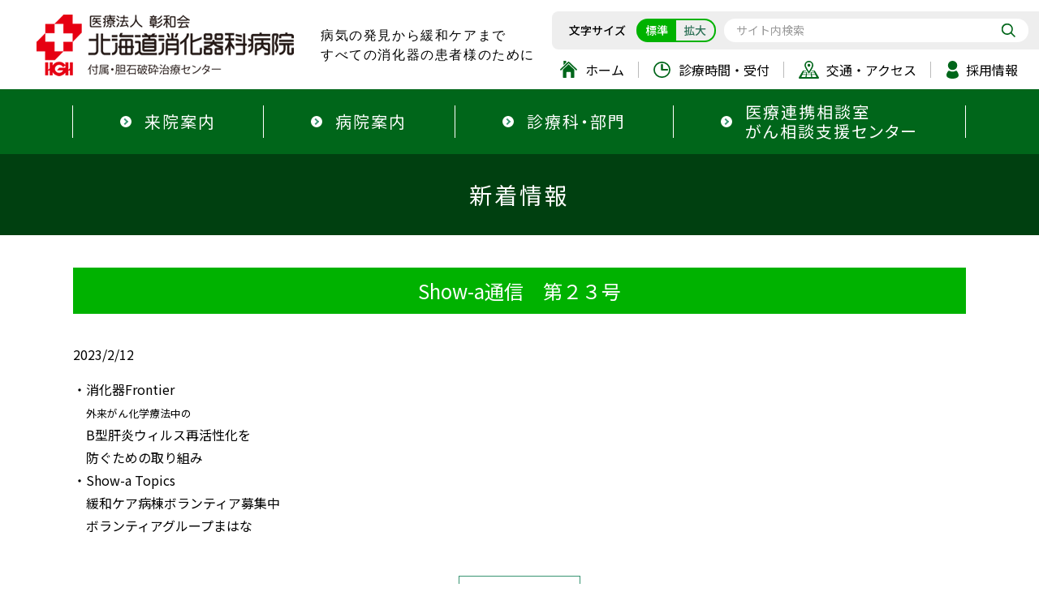

--- FILE ---
content_type: text/html; charset=UTF-8
request_url: https://www.hgh.or.jp/showa/show-a%E9%80%9A%E4%BF%A1%E3%80%80%E7%AC%AC%EF%BC%92%EF%BC%93%E5%8F%B7/
body_size: 7130
content:
<!DOCTYPE html>
<html lang="ja">
  <head>
    <meta charset="utf-8">
    <meta name="format-detection" content="telephone=no">
    <meta name="viewport" content="width=device-width, initial-scale=1, shrink-to-fit=no">
    <title>Show-a通信　第２３号 | 北海道消化器科病院</title>
    <meta name="description" content="消化器内科・消化器外科・腫瘍内科・緩和ケア内科・内科・外科・肛門外科・放射線科：医療法人彰和会 北海道消化器科病院">
    <meta name="keywords" content="消化器,消化器科,内科,外科,肛門科,放射線科,北海道,札幌">
    <link rel="preconnect" href="https://fonts.googleapis.com">
    <link rel="preconnect" href="https://fonts.gstatic.com" crossorigin="anonymous">
    <link rel="preload" as="style" href="https://fonts.googleapis.com/css2?family=Noto+Sans+JP:wght@300;400;500;700&display=swap">
    <link rel="stylesheet" href="https://fonts.googleapis.com/css2?family=Noto+Sans+JP:wght@300;400;500;700&display=swap" media="print" onload="this.media='all'">
    <noscript>
      <link rel="stylesheet" href="https://fonts.googleapis.com/css2?family=Noto+Sans+JP:wght@300;400;500;700&display=swap">
    </noscript>
        <link rel="stylesheet" href="https://www.hgh.or.jp/wp/wp-content/themes/hgh/css/styles.css">
    <link rel="stylesheet" href="https://www.hgh.or.jp/wp/wp-content/themes/hgh/css/plugin.css">
    <!-- Google tag (gtag.js) -->
    <script async src="https://www.googletagmanager.com/gtag/js?id=G-HN7V6PJBN9"></script>
    <script>
      window.dataLayer = window.dataLayer || [];
      function gtag(){dataLayer.push(arguments);}
      gtag('js', new Date());

      gtag('config', 'G-HN7V6PJBN9');
    </script>
    <meta name='robots' content='max-image-preview:large' />
<link rel="alternate" title="oEmbed (JSON)" type="application/json+oembed" href="https://www.hgh.or.jp/wp-json/oembed/1.0/embed?url=https%3A%2F%2Fwww.hgh.or.jp%2Fshowa%2Fshow-a%25e9%2580%259a%25e4%25bf%25a1%25e3%2580%2580%25e7%25ac%25ac%25ef%25bc%2592%25ef%25bc%2593%25e5%258f%25b7%2F" />
<link rel="alternate" title="oEmbed (XML)" type="text/xml+oembed" href="https://www.hgh.or.jp/wp-json/oembed/1.0/embed?url=https%3A%2F%2Fwww.hgh.or.jp%2Fshowa%2Fshow-a%25e9%2580%259a%25e4%25bf%25a1%25e3%2580%2580%25e7%25ac%25ac%25ef%25bc%2592%25ef%25bc%2593%25e5%258f%25b7%2F&#038;format=xml" />
<style id='wp-img-auto-sizes-contain-inline-css' type='text/css'>
img:is([sizes=auto i],[sizes^="auto," i]){contain-intrinsic-size:3000px 1500px}
/*# sourceURL=wp-img-auto-sizes-contain-inline-css */
</style>
<style id='wp-emoji-styles-inline-css' type='text/css'>

	img.wp-smiley, img.emoji {
		display: inline !important;
		border: none !important;
		box-shadow: none !important;
		height: 1em !important;
		width: 1em !important;
		margin: 0 0.07em !important;
		vertical-align: -0.1em !important;
		background: none !important;
		padding: 0 !important;
	}
/*# sourceURL=wp-emoji-styles-inline-css */
</style>
<style id='classic-theme-styles-inline-css' type='text/css'>
/*! This file is auto-generated */
.wp-block-button__link{color:#fff;background-color:#32373c;border-radius:9999px;box-shadow:none;text-decoration:none;padding:calc(.667em + 2px) calc(1.333em + 2px);font-size:1.125em}.wp-block-file__button{background:#32373c;color:#fff;text-decoration:none}
/*# sourceURL=/wp-includes/css/classic-themes.min.css */
</style>
<link rel="https://api.w.org/" href="https://www.hgh.or.jp/wp-json/" /><link rel="alternate" title="JSON" type="application/json" href="https://www.hgh.or.jp/wp-json/wp/v2/showas/314" /><link rel="EditURI" type="application/rsd+xml" title="RSD" href="https://www.hgh.or.jp/wp/xmlrpc.php?rsd" />
<meta name="generator" content="WordPress 6.9" />
<link rel="canonical" href="https://www.hgh.or.jp/showa/show-a%e9%80%9a%e4%bf%a1%e3%80%80%e7%ac%ac%ef%bc%92%ef%bc%93%e5%8f%b7/" />
<link rel='shortlink' href='https://www.hgh.or.jp/?p=314' />
  <style id='global-styles-inline-css' type='text/css'>
:root{--wp--preset--aspect-ratio--square: 1;--wp--preset--aspect-ratio--4-3: 4/3;--wp--preset--aspect-ratio--3-4: 3/4;--wp--preset--aspect-ratio--3-2: 3/2;--wp--preset--aspect-ratio--2-3: 2/3;--wp--preset--aspect-ratio--16-9: 16/9;--wp--preset--aspect-ratio--9-16: 9/16;--wp--preset--color--black: #000000;--wp--preset--color--cyan-bluish-gray: #abb8c3;--wp--preset--color--white: #ffffff;--wp--preset--color--pale-pink: #f78da7;--wp--preset--color--vivid-red: #cf2e2e;--wp--preset--color--luminous-vivid-orange: #ff6900;--wp--preset--color--luminous-vivid-amber: #fcb900;--wp--preset--color--light-green-cyan: #7bdcb5;--wp--preset--color--vivid-green-cyan: #00d084;--wp--preset--color--pale-cyan-blue: #8ed1fc;--wp--preset--color--vivid-cyan-blue: #0693e3;--wp--preset--color--vivid-purple: #9b51e0;--wp--preset--gradient--vivid-cyan-blue-to-vivid-purple: linear-gradient(135deg,rgb(6,147,227) 0%,rgb(155,81,224) 100%);--wp--preset--gradient--light-green-cyan-to-vivid-green-cyan: linear-gradient(135deg,rgb(122,220,180) 0%,rgb(0,208,130) 100%);--wp--preset--gradient--luminous-vivid-amber-to-luminous-vivid-orange: linear-gradient(135deg,rgb(252,185,0) 0%,rgb(255,105,0) 100%);--wp--preset--gradient--luminous-vivid-orange-to-vivid-red: linear-gradient(135deg,rgb(255,105,0) 0%,rgb(207,46,46) 100%);--wp--preset--gradient--very-light-gray-to-cyan-bluish-gray: linear-gradient(135deg,rgb(238,238,238) 0%,rgb(169,184,195) 100%);--wp--preset--gradient--cool-to-warm-spectrum: linear-gradient(135deg,rgb(74,234,220) 0%,rgb(151,120,209) 20%,rgb(207,42,186) 40%,rgb(238,44,130) 60%,rgb(251,105,98) 80%,rgb(254,248,76) 100%);--wp--preset--gradient--blush-light-purple: linear-gradient(135deg,rgb(255,206,236) 0%,rgb(152,150,240) 100%);--wp--preset--gradient--blush-bordeaux: linear-gradient(135deg,rgb(254,205,165) 0%,rgb(254,45,45) 50%,rgb(107,0,62) 100%);--wp--preset--gradient--luminous-dusk: linear-gradient(135deg,rgb(255,203,112) 0%,rgb(199,81,192) 50%,rgb(65,88,208) 100%);--wp--preset--gradient--pale-ocean: linear-gradient(135deg,rgb(255,245,203) 0%,rgb(182,227,212) 50%,rgb(51,167,181) 100%);--wp--preset--gradient--electric-grass: linear-gradient(135deg,rgb(202,248,128) 0%,rgb(113,206,126) 100%);--wp--preset--gradient--midnight: linear-gradient(135deg,rgb(2,3,129) 0%,rgb(40,116,252) 100%);--wp--preset--font-size--small: 13px;--wp--preset--font-size--medium: 20px;--wp--preset--font-size--large: 36px;--wp--preset--font-size--x-large: 42px;--wp--preset--spacing--20: 0.44rem;--wp--preset--spacing--30: 0.67rem;--wp--preset--spacing--40: 1rem;--wp--preset--spacing--50: 1.5rem;--wp--preset--spacing--60: 2.25rem;--wp--preset--spacing--70: 3.38rem;--wp--preset--spacing--80: 5.06rem;--wp--preset--shadow--natural: 6px 6px 9px rgba(0, 0, 0, 0.2);--wp--preset--shadow--deep: 12px 12px 50px rgba(0, 0, 0, 0.4);--wp--preset--shadow--sharp: 6px 6px 0px rgba(0, 0, 0, 0.2);--wp--preset--shadow--outlined: 6px 6px 0px -3px rgb(255, 255, 255), 6px 6px rgb(0, 0, 0);--wp--preset--shadow--crisp: 6px 6px 0px rgb(0, 0, 0);}:where(.is-layout-flex){gap: 0.5em;}:where(.is-layout-grid){gap: 0.5em;}body .is-layout-flex{display: flex;}.is-layout-flex{flex-wrap: wrap;align-items: center;}.is-layout-flex > :is(*, div){margin: 0;}body .is-layout-grid{display: grid;}.is-layout-grid > :is(*, div){margin: 0;}:where(.wp-block-columns.is-layout-flex){gap: 2em;}:where(.wp-block-columns.is-layout-grid){gap: 2em;}:where(.wp-block-post-template.is-layout-flex){gap: 1.25em;}:where(.wp-block-post-template.is-layout-grid){gap: 1.25em;}.has-black-color{color: var(--wp--preset--color--black) !important;}.has-cyan-bluish-gray-color{color: var(--wp--preset--color--cyan-bluish-gray) !important;}.has-white-color{color: var(--wp--preset--color--white) !important;}.has-pale-pink-color{color: var(--wp--preset--color--pale-pink) !important;}.has-vivid-red-color{color: var(--wp--preset--color--vivid-red) !important;}.has-luminous-vivid-orange-color{color: var(--wp--preset--color--luminous-vivid-orange) !important;}.has-luminous-vivid-amber-color{color: var(--wp--preset--color--luminous-vivid-amber) !important;}.has-light-green-cyan-color{color: var(--wp--preset--color--light-green-cyan) !important;}.has-vivid-green-cyan-color{color: var(--wp--preset--color--vivid-green-cyan) !important;}.has-pale-cyan-blue-color{color: var(--wp--preset--color--pale-cyan-blue) !important;}.has-vivid-cyan-blue-color{color: var(--wp--preset--color--vivid-cyan-blue) !important;}.has-vivid-purple-color{color: var(--wp--preset--color--vivid-purple) !important;}.has-black-background-color{background-color: var(--wp--preset--color--black) !important;}.has-cyan-bluish-gray-background-color{background-color: var(--wp--preset--color--cyan-bluish-gray) !important;}.has-white-background-color{background-color: var(--wp--preset--color--white) !important;}.has-pale-pink-background-color{background-color: var(--wp--preset--color--pale-pink) !important;}.has-vivid-red-background-color{background-color: var(--wp--preset--color--vivid-red) !important;}.has-luminous-vivid-orange-background-color{background-color: var(--wp--preset--color--luminous-vivid-orange) !important;}.has-luminous-vivid-amber-background-color{background-color: var(--wp--preset--color--luminous-vivid-amber) !important;}.has-light-green-cyan-background-color{background-color: var(--wp--preset--color--light-green-cyan) !important;}.has-vivid-green-cyan-background-color{background-color: var(--wp--preset--color--vivid-green-cyan) !important;}.has-pale-cyan-blue-background-color{background-color: var(--wp--preset--color--pale-cyan-blue) !important;}.has-vivid-cyan-blue-background-color{background-color: var(--wp--preset--color--vivid-cyan-blue) !important;}.has-vivid-purple-background-color{background-color: var(--wp--preset--color--vivid-purple) !important;}.has-black-border-color{border-color: var(--wp--preset--color--black) !important;}.has-cyan-bluish-gray-border-color{border-color: var(--wp--preset--color--cyan-bluish-gray) !important;}.has-white-border-color{border-color: var(--wp--preset--color--white) !important;}.has-pale-pink-border-color{border-color: var(--wp--preset--color--pale-pink) !important;}.has-vivid-red-border-color{border-color: var(--wp--preset--color--vivid-red) !important;}.has-luminous-vivid-orange-border-color{border-color: var(--wp--preset--color--luminous-vivid-orange) !important;}.has-luminous-vivid-amber-border-color{border-color: var(--wp--preset--color--luminous-vivid-amber) !important;}.has-light-green-cyan-border-color{border-color: var(--wp--preset--color--light-green-cyan) !important;}.has-vivid-green-cyan-border-color{border-color: var(--wp--preset--color--vivid-green-cyan) !important;}.has-pale-cyan-blue-border-color{border-color: var(--wp--preset--color--pale-cyan-blue) !important;}.has-vivid-cyan-blue-border-color{border-color: var(--wp--preset--color--vivid-cyan-blue) !important;}.has-vivid-purple-border-color{border-color: var(--wp--preset--color--vivid-purple) !important;}.has-vivid-cyan-blue-to-vivid-purple-gradient-background{background: var(--wp--preset--gradient--vivid-cyan-blue-to-vivid-purple) !important;}.has-light-green-cyan-to-vivid-green-cyan-gradient-background{background: var(--wp--preset--gradient--light-green-cyan-to-vivid-green-cyan) !important;}.has-luminous-vivid-amber-to-luminous-vivid-orange-gradient-background{background: var(--wp--preset--gradient--luminous-vivid-amber-to-luminous-vivid-orange) !important;}.has-luminous-vivid-orange-to-vivid-red-gradient-background{background: var(--wp--preset--gradient--luminous-vivid-orange-to-vivid-red) !important;}.has-very-light-gray-to-cyan-bluish-gray-gradient-background{background: var(--wp--preset--gradient--very-light-gray-to-cyan-bluish-gray) !important;}.has-cool-to-warm-spectrum-gradient-background{background: var(--wp--preset--gradient--cool-to-warm-spectrum) !important;}.has-blush-light-purple-gradient-background{background: var(--wp--preset--gradient--blush-light-purple) !important;}.has-blush-bordeaux-gradient-background{background: var(--wp--preset--gradient--blush-bordeaux) !important;}.has-luminous-dusk-gradient-background{background: var(--wp--preset--gradient--luminous-dusk) !important;}.has-pale-ocean-gradient-background{background: var(--wp--preset--gradient--pale-ocean) !important;}.has-electric-grass-gradient-background{background: var(--wp--preset--gradient--electric-grass) !important;}.has-midnight-gradient-background{background: var(--wp--preset--gradient--midnight) !important;}.has-small-font-size{font-size: var(--wp--preset--font-size--small) !important;}.has-medium-font-size{font-size: var(--wp--preset--font-size--medium) !important;}.has-large-font-size{font-size: var(--wp--preset--font-size--large) !important;}.has-x-large-font-size{font-size: var(--wp--preset--font-size--x-large) !important;}
/*# sourceURL=global-styles-inline-css */
</style>
</head>
  <body>
    <!-- ▼wrapper -->
    <div class="wrapper" id="wrapper">
      <!-- ▼header -->
      <header class="header" id="header">
        <div class="page-title" id="page-title">
          <div class="page-title-inner">
            <h1 class="page-title-name">
                              <span class="title">新着情報</span>
                          </h1>
          </div>
        </div>
        <div class="inner">
          <div class="header-logo">
            <p class="site-logo"><a href="https://www.hgh.or.jp"><img src="https://www.hgh.or.jp/wp/wp-content/themes/hgh/img/base/logo.png" srcset="https://www.hgh.or.jp/wp/wp-content/themes/hgh/img/base/logo.png 1x,https://www.hgh.or.jp/wp/wp-content/themes/hgh/img/base/logo_retina.png 2x" alt="医療法人彰和会 北海道消化器科病院"></a></p>
          </div>
          <div class="header-content">
            <p class="header-lead">病気の発見から緩和ケアまで<br>すべての消化器の患者様のために</p>
          </div>
          <button class="search-button" id="search-button"><span class="search-button-icon"></span></button>
        </div>
      </header>
      <!-- ▲header -->
      <!-- ▼nav -->
      <nav class="nav" id="nav">
        <div class="inner">
          <div class="nav-container">
            <p class="nav-logo"><a href="https://www.hgh.or.jp"><img src="https://www.hgh.or.jp/wp/wp-content/themes/hgh/img/base/logo.png" srcset="https://www.hgh.or.jp/wp/wp-content/themes/hgh/img/base/logo.png 1x,https://www.hgh.or.jp/wp/wp-content/themes/hgh/img/base/logo_retina.png 2x" alt="医療法人彰和会 北海道消化器科病院"></a></p>
            <div class="global-area">
              <div class="global-textsize">
                <span>文字サイズ</span>
                <div class="global-textsize-button">
                  <div class="global-textsize-button__item __textDefault __is-active">標準</div>
                  <div class="global-textsize-button__item __textLarge">拡大</div>
                </div>
              </div>
              <div class="global-search">
                <form id="searchform" action="https://www.hgh.or.jp/" method="get">
  <input type="hidden" name="" value="">
  <input id="searchbox" name="s" id="s" type="text" placeholder="サイト内検索">
  <button id="searchbtn" type="submit" value="search"></button>
</form>
              </div>
            </div>
            <ul class="main-nav">
              <li class="nav-item nav-visit" id="nav-visit">
                <button class="sub-nav-button"></button><a class="nav-link" href="https://www.hgh.or.jp/visit/"><span>来院案内</span></a>
                <div class="sub-nav" id="visit-subnav">
                  <div class="sub-nav-inner">
                    <div class="sub-nav-wrap">
                      <div class="sub-nav-item">
                        <h4 class="sub-nav-heading">外来受診される方</h4>
                        <ul class="sub-nav-list">
                          <li><a class="sub-nav-link" href="https://www.hgh.or.jp/visit/outpatient/">外来のご案内</a></li>
                          <li><a class="sub-nav-link" href="https://www.hgh.or.jp/visit/outpatient/#hours">診療科・診療受付時間</a></li>
                          <li><a class="sub-nav-link" href="https://www.hgh.or.jp/visit/outpatient/#doctors">外来担当医師一覧</a></li>
                          <li><a class="sub-nav-link" href="https://www.hgh.or.jp/collabo/#second_opinion">セカンドオピニオン</a></li>
                        </ul>
                      </div>
                      <div class="sub-nav-item">
                        <h4 class="sub-nav-heading">入院・お見舞いされる方</h4>
                        <ul class="sub-nav-list">
                          <li><a class="sub-nav-link" href="https://www.hgh.or.jp/visit/hospitalization/">入院のご案内</a></li>
                          <li><a class="sub-nav-link" href="https://www.hgh.or.jp/visit/hospitalization/#fee">入院費用について</a></li>
                          <li><a class="sub-nav-link" href="https://www.hgh.or.jp/visit/hospitalization/#att">面会時間と注意事項</a></li>
                          <li><a class="sub-nav-link" href="https://www.hgh.or.jp/access/">交通アクセスと駐車場</a></li>
                        </ul>
                      </div>
                      <div class="sub-nav-item">
                        <h4 class="sub-nav-heading">人間ドック</h4>
                        <ul class="sub-nav-list">
                          <li><a class="sub-nav-link" href="https://www.hgh.or.jp/visit/dog/">人間ドックのご案内</a></li>
                          <li><a class="sub-nav-link" href="https://www.hgh.or.jp/visit/dog/#course">検査コースと費用</a></li>
                          <li><a class="sub-nav-link" href="https://www.hgh.or.jp/visit/dog/#information">人間ドックを受ける方へ</a></li>
                          <li><a class="sub-nav-link" href="https://www.hgh.or.jp/visit/dog/#reserve">ご予約について</a></li>
                        </ul>
                      </div>
                    </div>
                  </div>
                </div>
              </li>
              <li class="nav-item nav-hospital" id="nav-hospital">
                <button class="sub-nav-button"></button><a class="nav-link" href="https://www.hgh.or.jp/hospital/"><span>病院案内</span></a>
                <div class="sub-nav" id="hospital-subnav">
                  <div class="sub-nav-inner">
                    <div class="sub-nav-wrap">
                      <div class="sub-nav-item">
                        <h4 class="sub-nav-heading">病院について</h4>
                        <ul class="sub-nav-list">
                          <li><a class="sub-nav-link" href="https://www.hgh.or.jp/hospital/philosophy/">理念、ご挨拶</a></li>
                          <li><a class="sub-nav-link" href="https://www.hgh.or.jp/hospital/">病院概要・沿革</a></li>
                          <li><a class="sub-nav-link" href="https://www.hgh.or.jp/hospital/#doctors">診療に従事する医師</a></li>
                          <li><a class="sub-nav-link" href="https://www.hgh.or.jp/official-disclosure/">厚生労働大臣が定める掲示事項等</a></li>
                          <li><a class="sub-nav-link" href="https://www.hgh.or.jp/hospital/latest/">医療設備</a></li>
                          <li><a class="sub-nav-link" href="https://www.hgh.or.jp/hospital/introduction/">院内紹介</a></li>
                        </ul>
                      </div>
                      <div class="sub-nav-item">
                        <h4 class="sub-nav-heading">特長と設備</h4>
                        <ul class="sub-nav-list">
                          <li><a class="sub-nav-link" href="https://www.hgh.or.jp/department/de_naika/">内科系治療と各種検査</a></li>
                          <li><a class="sub-nav-link" href="https://www.hgh.or.jp/department/de_geka/">消化器疾患全般に対する外科手術</a></li>
                          <li><a class="sub-nav-link" href="https://www.hgh.or.jp/hospital/latest/">最新の医療機器・設備</a></li>
                          <li><a class="sub-nav-link" href="https://www.hgh.or.jp/hospital/treatment/">最先端の検査・治療</a></li>
                          <li><a class="sub-nav-link" href="https://www.hgh.or.jp/hospital/#gan">北海道がん診療連携指定病院</a></li>
                          <li><a class="sub-nav-link" href="https://www.hgh.or.jp/department/de_kanwa/">診断から治療、緩和ケアまで対応</a></li>
                        </ul>
                      </div>
                      <div class="sub-nav-item">
                        <h4 class="sub-nav-heading">交通・アクセス</h4>
                        <ul class="sub-nav-list">
                          <li><a class="sub-nav-link" href="https://www.hgh.or.jp/access/#address">所在地・地図</a></li>
                          <li><a class="sub-nav-link" href="https://www.hgh.or.jp/access/#map">駐車場案内</a></li>
                        </ul>
                      </div>
                      <div class="sub-nav-item">
                        <h4 class="sub-nav-heading">採用情報</h4>
                        <ul class="sub-nav-list">
                          <li><a class="sub-nav-link" href="https://www.hgh.or.jp/recruit/#doctor">医師</a></li>
                          <li><a class="sub-nav-link" href="https://www.hgh.or.jp/recruit/#kango">看護職員</a></li>
                          <li><a class="sub-nav-link" href="https://www.hgh.or.jp/recruit/#other">他職種</a></li>
                        </ul>
                      </div>
                      <div class="sub-nav-item">
                        <h4 class="sub-nav-heading">ボランティア</h4>
                        <ul class="sub-nav-list _mb1">
                          <li><a class="sub-nav-link" href="https://www.hgh.or.jp/hospital/mahana/">ボランティアグループ『まはな』</a></li>
                        </ul>
                        <h4 class="sub-nav-heading">広報誌</h4>
                        <ul class="sub-nav-list">
                          <li><a class="sub-nav-link" href="https://www.hgh.or.jp/showa/">Show-a通信</a></li>
                        </ul>
                      </div>
                      <div class="sub-nav-item">
                        <h4 class="sub-nav-heading" style="font-size: 16px; letter-spacing: -.05em;">臨床研究センター・包括同意・個人情報保護</h4>
                        <ul class="sub-nav-list">
                          <li><a class="sub-nav-link" href="https://www.hgh.or.jp/clinical-research-center/">臨床研究センターについて</a></li>
                          <li><a class="sub-nav-link" href="https://www.hgh.or.jp/privacy/#houkatu">包括同意について</a></li>
                          <li><a class="sub-nav-link" href="https://www.hgh.or.jp/privacy/">個人情報保護について</a></li>
                        </ul>
                      </div>
                    </div>
                  </div>
                </div>
              </li>
              <li class="nav-item nav-department" id="nav-department">
                <button class="sub-nav-button"></button><a class="nav-link" href="https://www.hgh.or.jp/department/"><span>診療科・部門</span></a>
                <div class="sub-nav" id="department-subnav">
                  <div class="sub-nav-inner">
                    <div class="sub-nav-wrap __accent">
                      <div class="sub-nav-item">
                        <h4 class="sub-nav-heading">診療科</h4>
                        <ul class="sub-nav-list">
                          <li><a class="sub-nav-link" href="https://www.hgh.or.jp/department/de_naika/">内科、消化器科</a></li>
                          <li><a class="sub-nav-link" href="https://www.hgh.or.jp/department/de_kanwa/">緩和ケア内科</a></li>
                          <li><a class="sub-nav-link" href="https://www.hgh.or.jp/department/de_geka/">外科、肛門科</a></li>
                          <li><a class="sub-nav-link" href="https://www.hgh.or.jp/department/de_masui/">麻酔科</a></li>
                        </ul>
                      </div>
                      <div class="sub-nav-item">
                        <h4 class="sub-nav-heading">部門</h4>
                        <ul class="sub-nav-list">
                          <li><a class="sub-nav-link" href="https://www.hgh.or.jp/department/de_byori/">病理部</a></li>
                          <li><a class="sub-nav-link" href="https://www.hgh.or.jp/department/de_kango/">看護部</a></li>
                          <li><a class="sub-nav-link" href="https://www.hgh.or.jp/department/de_naishikyo/">内視鏡室</a></li>
                          <li><a class="sub-nav-link" href="https://www.hgh.or.jp/department/de_yakuzai/">薬剤部</a></li>
                          <li><a class="sub-nav-link" href="https://www.hgh.or.jp/department/de_hoshasen/">放射線科</a></li>
                          <li><a class="sub-nav-link" href="https://www.hgh.or.jp/department/de_eiyo/">栄養科</a></li>
                          <li><a class="sub-nav-link" href="https://www.hgh.or.jp/department/de_rinsho/">臨床検査室</a></li>
                          <li><a class="sub-nav-link" href="https://www.hgh.or.jp/department/de_engineering/">臨床工学科</a></li>
                        </ul>
                      </div>
                    </div>
                  </div>
                </div>
              </li>
              <li class="nav-item nav-consul" id="nav-consul">
                <button class="sub-nav-button"></button><a class="nav-link" href="https://www.hgh.or.jp/collabo/"><span>医療連携相談室<br>がん相談支援センター</span></a>
                <div class="sub-nav" id="consul-subnav">
                  <div class="sub-nav-inner">
                    <div class="sub-nav-wrap __accent">
                      <div class="sub-nav-item">
                        <h4 class="sub-nav-heading">医療連携相談室　がん相談支援センター</h4>
                        <ul class="sub-nav-list">
                          <li><a class="sub-nav-link" href="https://www.hgh.or.jp/collabo/">医療連携相談室　がん相談支援センターのご案内</a></li>
                          <li><a class="sub-nav-link" href="https://www.hgh.or.jp/collabo/#second_opinion">セカンドオピニオン</a></li>
                          <li><a class="sub-nav-link" href="https://www.hgh.or.jp/collabo/#gan">がんサロン</a></li>
                          <li><a class="sub-nav-link" href="https://www.hgh.or.jp/department/de_kanwa/">緩和ケア病棟</a></li>
                          <li><a class="sub-nav-link" href="https://www.hgh.or.jp/collabo/medical_personnel/">医療関係者の方へ</a></li>
                        </ul>
                      </div>
                    </div>
                  </div>
                </div>
              </li>
            </ul>
            <ul class="side-nav">
              <li class="nav-item nav-home" id="nav-home"><a class="nav-link" href="https://www.hgh.or.jp"><span>ホーム</span></a></li>
              <li class="nav-item nav-time" id="nav-time"><a class="nav-link" href="https://www.hgh.or.jp/visit/outpatient/#hours"><span>診療時間・受付</span></a></li>
              <li class="nav-item nav-access" id="nav-access"><a class="nav-link" href="https://www.hgh.or.jp/access/"><span>交通・アクセス</span></a></li>
              <li class="nav-item nav-recruit" id="nav-recruit"><a class="nav-link" href="https://www.hgh.or.jp/recruit/"><span>採用情報</span></a></li>
            </ul>
            <button class="nav-close-button" id="nav-close-button"><span class="nav-button-icon"></span></button>
          </div>
        </div>
        <div class="nav-screen" id="nav-screen"><span class="nav-screen-overlay"></span></div>
      </nav>
      <!-- ▲nav -->
      <!-- ▼main -->
      <main class="main" id="main">
        <div class="inner">
<section class="section section-secondary news-detail-section">
  <h2 class="main-heading">Show-a通信　第２３号</h2>
  <div class="inner">
    <p class="news-date">2023/2/12</p>
    <div class="edit-area">
    <p><span>・消化器Frontier</span><br />
<span>　</span><small>外来がん化学療法中の</small><br />
<span>　B型肝炎ウィルス再活性化を</span><br />
<span>　防ぐための取り組み</span><br />
<span>・Show-a Topics</span><br />
<span>　緩和ケア病棟ボランティア募集中</span><br />
<span>　ボランティアグループまはな</span></p>
    </div>
    <p class="news-back"><a class="link-button" href="../">一覧へ戻る</a></p>
  </div>
</section>
</div>
      </main>
      <!-- ▲main -->
      <!-- ▼footer -->
      <footer class="footer" id="footer">
        <div class="inner">
          <div class="footer-container">
            <div class="footer-main">
              <p class="footer-logo"><img src="https://www.hgh.or.jp/wp/wp-content/themes/hgh/img/base/logo2.png" srcset="https://www.hgh.or.jp/wp/wp-content/themes/hgh/img/base/logo2.png 1x,https://www.hgh.or.jp/wp/wp-content/themes/hgh/img/base/logo2_retina.png 2x" alt="医療法人彰和会 北海道消化器科病院"></p>
              <div class="footer-info">
                <p>〒065-0041 札幌市東区本町1条１丁目2番10号</p>
                <p class="tel">TEL:<a class="tel-link" href="tel:0117841811" onclick="ga('send', 'event', 'tel', 'tap', 'Tel');">011-784-1811</a>（代表）<span class="fax">FAX:011-784-1838</span></p>
              </div>
              <ul class="footer-nav">
                <li class="footer-nav__item footer-nav__home"><a href="https://www.hgh.or.jp" class="footer-nav__link"><span>ホーム</span></a></li>
                <li class="footer-nav__item footer-nav__time"><a href="https://www.hgh.or.jp/visit/outpatient/#hours" class="footer-nav__link"><span>診療時間<span class="br"></span>・受付</span></a></li>
                <li class="footer-nav__item footer-nav__access"><a href="https://www.hgh.or.jp/access/" class="footer-nav__link"><span>交通<span class="br"></span>・アクセス</span></a></li>
              </ul>
              <p class="footer-official-more"><a href="https://www.hgh.or.jp/official-disclosure/" class="footer-official-link">厚生労働大臣が定める掲示事項等</a></p>
            </div>
            <figure class="footer-image"><img src="https://www.hgh.or.jp/wp/wp-content/themes/hgh/img/top/footer1.jpg" alt="北海道消化器科病院 外観写真"></figure>
          </div>
        </div>
        <p class="copy"><small><span>&copy; 医療法人 彰和会 北海道消化器科病院</span></small></p>
        <p class="pagetop" id="pagetop"><a class="js-scroll" href="#wrapper" title="ページの先頭へ"></a></p>
      </footer>
      <!-- ▲footer -->
      <button class="nav-button" id="nav-button"><span class="nav-button-icon"></span></button>
    </div>
    <!-- ▲wrapper -->
    <script src="https://ajax.googleapis.com/ajax/libs/jquery/3.4.1/jquery.min.js"></script>
    <script>(window.jQuery || document.write('<script src="https://www.hgh.or.jp/wp/wp-content/themes/hgh/js/jquery.js"><\/script>'));</script>
    <script src="https://cdnjs.cloudflare.com/ajax/libs/object-fit-images/3.2.3/ofi.js"></script>
    <script src="https://www.hgh.or.jp/wp/wp-content/themes/hgh/js/plugin.js"></script>
    <script src="https://www.hgh.or.jp/wp/wp-content/themes/hgh/js/common.js"></script>
    <script>
      objectFitImages();
    </script>
        <script type="speculationrules">
{"prefetch":[{"source":"document","where":{"and":[{"href_matches":"/*"},{"not":{"href_matches":["/wp/wp-*.php","/wp/wp-admin/*","/wp/wp-content/uploads/*","/wp/wp-content/*","/wp/wp-content/plugins/*","/wp/wp-content/themes/hgh/*","/*\\?(.+)"]}},{"not":{"selector_matches":"a[rel~=\"nofollow\"]"}},{"not":{"selector_matches":".no-prefetch, .no-prefetch a"}}]},"eagerness":"conservative"}]}
</script>
<script id="wp-emoji-settings" type="application/json">
{"baseUrl":"https://s.w.org/images/core/emoji/17.0.2/72x72/","ext":".png","svgUrl":"https://s.w.org/images/core/emoji/17.0.2/svg/","svgExt":".svg","source":{"concatemoji":"https://www.hgh.or.jp/wp/wp-includes/js/wp-emoji-release.min.js?ver=6.9"}}
</script>
<script type="module">
/* <![CDATA[ */
/*! This file is auto-generated */
const a=JSON.parse(document.getElementById("wp-emoji-settings").textContent),o=(window._wpemojiSettings=a,"wpEmojiSettingsSupports"),s=["flag","emoji"];function i(e){try{var t={supportTests:e,timestamp:(new Date).valueOf()};sessionStorage.setItem(o,JSON.stringify(t))}catch(e){}}function c(e,t,n){e.clearRect(0,0,e.canvas.width,e.canvas.height),e.fillText(t,0,0);t=new Uint32Array(e.getImageData(0,0,e.canvas.width,e.canvas.height).data);e.clearRect(0,0,e.canvas.width,e.canvas.height),e.fillText(n,0,0);const a=new Uint32Array(e.getImageData(0,0,e.canvas.width,e.canvas.height).data);return t.every((e,t)=>e===a[t])}function p(e,t){e.clearRect(0,0,e.canvas.width,e.canvas.height),e.fillText(t,0,0);var n=e.getImageData(16,16,1,1);for(let e=0;e<n.data.length;e++)if(0!==n.data[e])return!1;return!0}function u(e,t,n,a){switch(t){case"flag":return n(e,"\ud83c\udff3\ufe0f\u200d\u26a7\ufe0f","\ud83c\udff3\ufe0f\u200b\u26a7\ufe0f")?!1:!n(e,"\ud83c\udde8\ud83c\uddf6","\ud83c\udde8\u200b\ud83c\uddf6")&&!n(e,"\ud83c\udff4\udb40\udc67\udb40\udc62\udb40\udc65\udb40\udc6e\udb40\udc67\udb40\udc7f","\ud83c\udff4\u200b\udb40\udc67\u200b\udb40\udc62\u200b\udb40\udc65\u200b\udb40\udc6e\u200b\udb40\udc67\u200b\udb40\udc7f");case"emoji":return!a(e,"\ud83e\u1fac8")}return!1}function f(e,t,n,a){let r;const o=(r="undefined"!=typeof WorkerGlobalScope&&self instanceof WorkerGlobalScope?new OffscreenCanvas(300,150):document.createElement("canvas")).getContext("2d",{willReadFrequently:!0}),s=(o.textBaseline="top",o.font="600 32px Arial",{});return e.forEach(e=>{s[e]=t(o,e,n,a)}),s}function r(e){var t=document.createElement("script");t.src=e,t.defer=!0,document.head.appendChild(t)}a.supports={everything:!0,everythingExceptFlag:!0},new Promise(t=>{let n=function(){try{var e=JSON.parse(sessionStorage.getItem(o));if("object"==typeof e&&"number"==typeof e.timestamp&&(new Date).valueOf()<e.timestamp+604800&&"object"==typeof e.supportTests)return e.supportTests}catch(e){}return null}();if(!n){if("undefined"!=typeof Worker&&"undefined"!=typeof OffscreenCanvas&&"undefined"!=typeof URL&&URL.createObjectURL&&"undefined"!=typeof Blob)try{var e="postMessage("+f.toString()+"("+[JSON.stringify(s),u.toString(),c.toString(),p.toString()].join(",")+"));",a=new Blob([e],{type:"text/javascript"});const r=new Worker(URL.createObjectURL(a),{name:"wpTestEmojiSupports"});return void(r.onmessage=e=>{i(n=e.data),r.terminate(),t(n)})}catch(e){}i(n=f(s,u,c,p))}t(n)}).then(e=>{for(const n in e)a.supports[n]=e[n],a.supports.everything=a.supports.everything&&a.supports[n],"flag"!==n&&(a.supports.everythingExceptFlag=a.supports.everythingExceptFlag&&a.supports[n]);var t;a.supports.everythingExceptFlag=a.supports.everythingExceptFlag&&!a.supports.flag,a.supports.everything||((t=a.source||{}).concatemoji?r(t.concatemoji):t.wpemoji&&t.twemoji&&(r(t.twemoji),r(t.wpemoji)))});
//# sourceURL=https://www.hgh.or.jp/wp/wp-includes/js/wp-emoji-loader.min.js
/* ]]> */
</script>
  </body>
</html>


--- FILE ---
content_type: text/css
request_url: https://www.hgh.or.jp/wp/wp-content/themes/hgh/css/styles.css
body_size: 22351
content:
@charset "UTF-8";
/* --------------------------------

  CSS Reset

-------------------------------- */
/*! destyle.css v3.0.0 | MIT License | https://github.com/nicolas-cusan/destyle.css */
/* Reset box-model and set borders */
/* ============================================ */
*,
::before,
::after {
  -webkit-box-sizing: border-box;
          box-sizing: border-box;
  border-style: solid;
  border-width: 0;
}

/* Document */
/* ============================================ */
/**
 * 1. Correct the line height in all browsers.
 * 2. Prevent adjustments of font size after orientation changes in iOS.
 * 3. Remove gray overlay on links for iOS.
 */
html {
  line-height: 1.15;
  /* 1 */
  -webkit-text-size-adjust: 100%;
  /* 2 */
  -webkit-tap-highlight-color: transparent;
  /* 3*/
}

/* Sections */
/* ============================================ */
/**
 * Remove the margin in all browsers.
 */
body {
  margin: 0;
}

/**
 * Render the `main` element consistently in IE.
 */
main {
  display: block;
}

/* Vertical rhythm */
/* ============================================ */
p,
table,
blockquote,
address,
pre,
iframe,
form,
figure,
dl {
  margin: 0;
}

/* Headings */
/* ============================================ */
h1,
h2,
h3,
h4,
h5,
h6 {
  font-size: inherit;
  font-weight: inherit;
  margin: 0;
}

/* Lists (enumeration) */
/* ============================================ */
ul,
ol {
  margin: 0;
  padding: 0;
  list-style: none;
}

/* Lists (definition) */
/* ============================================ */
dt {
  font-weight: bold;
}

dd {
  margin-left: 0;
}

/* Grouping content */
/* ============================================ */
/**
 * 1. Add the correct box sizing in Firefox.
 * 2. Show the overflow in Edge and IE.
 */
hr {
  -webkit-box-sizing: content-box;
          box-sizing: content-box;
  /* 1 */
  height: 0;
  /* 1 */
  overflow: visible;
  /* 2 */
  border-top-width: 1px;
  margin: 0;
  clear: both;
  color: inherit;
}

/**
 * 1. Correct the inheritance and scaling of font size in all browsers.
 * 2. Correct the odd `em` font sizing in all browsers.
 */
pre {
  font-family: monospace, monospace;
  /* 1 */
  font-size: inherit;
  /* 2 */
}

address {
  font-style: inherit;
}

/* Text-level semantics */
/* ============================================ */
/**
 * Remove the gray background on active links in IE 10.
 */
a {
  background-color: transparent;
  text-decoration: none;
  color: inherit;
}

/**
 * 1. Remove the bottom border in Chrome 57-
 * 2. Add the correct text decoration in Chrome, Edge, IE, Opera, and Safari.
 */
abbr[title] {
  -webkit-text-decoration: underline dotted;
          text-decoration: underline dotted;
  /* 2 */
}

/**
 * Add the correct font weight in Chrome, Edge, and Safari.
 */
b,
strong {
  font-weight: bolder;
}

/**
 * 1. Correct the inheritance and scaling of font size in all browsers.
 * 2. Correct the odd `em` font sizing in all browsers.
 */
code,
kbd,
samp {
  font-family: monospace, monospace;
  /* 1 */
  font-size: inherit;
  /* 2 */
}

/**
 * Add the correct font size in all browsers.
 */
small {
  font-size: 80%;
}

/**
 * Prevent `sub` and `sup` elements from affecting the line height in
 * all browsers.
 */
sub,
sup {
  font-size: 75%;
  line-height: 0;
  position: relative;
  vertical-align: baseline;
}

sub {
  bottom: -0.25em;
}

sup {
  top: -0.5em;
}

/* Replaced content */
/* ============================================ */
/**
 * Prevent vertical alignment issues.
 */
svg,
img,
embed,
object,
iframe {
  vertical-align: bottom;
}

img {
  max-width: 100%;
}

/* Forms */
/* ============================================ */
/**
 * Reset form fields to make them styleable.
 * 1. Make form elements stylable across systems iOS especially.
 * 2. Inherit text-transform from parent.
 */
button,
input,
optgroup,
select,
textarea {
  -webkit-appearance: none;
  /* 1 */
  -moz-appearance: none;
       appearance: none;
  vertical-align: middle;
  color: inherit;
  font: inherit;
  background: transparent;
  padding: 0;
  margin: 0;
  border-radius: 0;
  text-align: inherit;
  text-transform: inherit;
  /* 2 */
}

/**
 * Reset radio and checkbox appearance to preserve their look in iOS.
 */
[type="checkbox"] {
  -webkit-appearance: checkbox;
  -moz-appearance: checkbox;
       appearance: checkbox;
}

[type="radio"] {
  -webkit-appearance: radio;
  -moz-appearance: radio;
       appearance: radio;
}

/**
 * Correct cursors for clickable elements.
 */
button,
[type="button"],
[type="reset"],
[type="submit"] {
  cursor: pointer;
}

button:disabled,
[type="button"]:disabled,
[type="reset"]:disabled,
[type="submit"]:disabled {
  cursor: default;
}

/**
 * Improve outlines for Firefox and unify style with input elements & buttons.
 */
:-moz-focusring {
  outline: auto;
}

select:disabled {
  opacity: inherit;
}

/**
 * Remove padding
 */
option {
  padding: 0;
}

/**
 * Reset to invisible
 */
fieldset {
  margin: 0;
  padding: 0;
  min-width: 0;
}

legend {
  padding: 0;
}

/**
 * Add the correct vertical alignment in Chrome, Firefox, and Opera.
 */
progress {
  vertical-align: baseline;
}

/**
 * Remove the default vertical scrollbar in IE 10+.
 */
textarea {
  overflow: auto;
}

/**
 * Correct the cursor style of increment and decrement buttons in Chrome.
 */
[type="number"]::-webkit-inner-spin-button,
[type="number"]::-webkit-outer-spin-button {
  height: auto;
}

/**
 * 1. Correct the outline style in Safari.
 */
[type="search"] {
  outline-offset: -2px;
  /* 1 */
}

/**
 * Remove the inner padding in Chrome and Safari on macOS.
 */
[type="search"]::-webkit-search-decoration {
  -webkit-appearance: none;
}

/**
 * 1. Correct the inability to style clickable types in iOS and Safari.
 * 2. Fix font inheritance.
 */
::-webkit-file-upload-button {
  -webkit-appearance: button;
  /* 1 */
  font: inherit;
  /* 2 */
}

/**
 * Clickable labels
 */
label[for] {
  cursor: pointer;
}

/* Interactive */
/* ============================================ */
/*
 * Add the correct display in Edge, IE 10+, and Firefox.
 */
details {
  display: block;
}

/*
 * Add the correct display in all browsers.
 */
summary {
  display: list-item;
}

/*
 * Remove outline for editable content.
 */
[contenteditable]:focus {
  outline: auto;
}

/* Tables */
/* ============================================ */
/**
1. Correct table border color inheritance in all Chrome and Safari.
*/
table {
  border-color: inherit;
  /* 1 */
}

caption {
  text-align: left;
}

td,
th {
  vertical-align: top;
  padding: 0;
}

th {
  text-align: left;
  font-weight: bold;
}

/* --------------------------------

  共通スタイル

-------------------------------- */
/* 共通見出し（h2相当）*/
.main-heading,
.news-heading {
  display: block;
  max-width: 1100px;
  margin: 0 auto 1.5em;
  background-color: #00B200;
  color: #fff;
  text-align: center;
  padding: .61em .5em;
  font-size: 2.4rem;
  line-height: 1.2;
}
.main-heading .br{
  display: block;
}

@media screen and (max-width: 767.98px) {
  .main-heading,
  .news-heading {
    font-size: 2rem;
    margin: 0 auto .8em;
  }
  .main-heading .br{
    display: none;
  }
}

.main-heading._mb,
.news-heading._mb {
  margin: 0 auto 2.5em;
}

@media screen and (max-width: 767.98px) {
  .main-heading._mb,
  .news-heading._mb {
    margin: 0 auto 1.5em;
  }
}

/* 共通見出し（h3相当）*/
.common-heading {
  position: relative;
  margin-bottom: 2rem;
  padding: 0 0 .5em .2em;
  font-weight: 400;
  font-size: 1.8rem;
  color: #004010;
  border-bottom: none;
  border-bottom: 3px solid #DDDDDD;
  -webkit-font-feature-settings: "palt" 1;
  font-feature-settings: "palt" 1;
}

.common-heading::before {
  content: "";
  position: absolute;
  bottom: 0;
  left: 0;
  display: block;
  -webkit-transform: translateY(100%);
          transform: translateY(100%);
  width: 44px;
  height: 3px;
  background-color: #004010;
}

@media screen and (min-width: 768px), print {
  .common-heading {
    font-size: 2.4rem;
    margin-bottom: 2.5rem;
  }
}

.common-button {
  position: relative;
  display: block;
  font-size: 1.6rem;
  line-height: 1.2;
  color: #389472;
  border: 1px solid #389472;
  padding: .6em 1.7em .6em 1em;
  -webkit-transition: all .3s ease;
  transition: all .3s ease;
}

@media screen and (max-width: 479.98px) {
  .common-button {
    font-size: 1.4rem;
    -webkit-font-feature-settings: 'palt';
            font-feature-settings: 'palt';
  }
}

.common-button::after {
  content: "";
  position: absolute;
  right: 18px;
  top: 50%;
  -webkit-transform: translateY(-50%) rotate(135deg);
          transform: translateY(-50%) rotate(135deg);
  display: block;
  width: 8px;
  height: 8px;
  border-top: 2px solid #389472;
  border-left: 2px solid #389472;
  -webkit-transition: all .3s ease;
  transition: all .3s ease;
}

.common-button:hover {
  background-color: #389472;
  color: #fff;
}

.common-button:hover::after {
  border-color: #fff;
}

/* 下層共通 */
.secondary-define:not(:last-child) {
  margin-bottom: 1.5em;
}

@media screen and (min-width: 768px), print {
  .secondary-define:not(:last-child) {
    margin-bottom: 2.5em;
  }
}

.secondary-define dt {
  display: inline-block;
  line-height: 1.2;
  padding: .46em .9em;
  font-size: 1.6rem;
  background-color: #fff;
  border: 1px solid #00661A;
  font-weight: 400;
  margin-bottom: .85em;
}

@media screen and (min-width: 768px), print {
  .secondary-define dt {
    font-size: 1.8rem;
  }
}

.secondary-define .maker {
  color: #003F10;
  display: inline;
  background: -webkit-gradient(linear, left top, left bottom, color-stop(75%, transparent), color-stop(75%, #D3E9D1));
  background: linear-gradient(transparent 75%, #D3E9D1 75%);
}

.secondary-define__text {
  line-height: 1.8;
  -webkit-font-feature-settings: 'palt';
          font-feature-settings: 'palt';
}

.secondary-define__text.__mb{
  margin-bottom: 1em;
}

@media screen and (min-width: 768px), print {
  .secondary-define__text {
    font-size: 1.8rem;
    line-height: 2;
  }
}

@media screen and (min-width: 768px), print {
  .secondary-list.__flex {
    display: -webkit-box;
    display: -ms-flexbox;
    display: flex;
    -ms-flex-wrap: wrap;
        flex-wrap: wrap;
  }
}

@media screen and (min-width: 768px), print {
  .secondary-list.__flex li {
    width: 50%;
  }
}

@media screen and (min-width: 768px), print {
  .secondary-list.__flex2 {
    display: -webkit-box;
    display: -ms-flexbox;
    display: flex;
    -ms-flex-wrap: wrap;
        flex-wrap: wrap;
  }
}

@media screen and (min-width: 768px), print {
  .secondary-list.__flex2 li {
    width: 33.33333%;
  }
}

.secondary-list li {
  position: relative;
  list-style: none;
  line-height: 1.8;
  padding-left: 1em;
  -webkit-font-feature-settings: 'palt';
          font-feature-settings: 'palt';
}

@media screen and (min-width: 768px), print {
  .secondary-list li {
    line-height: 2;
    font-size: 1.8rem;
  }
}

.secondary-list li::before {
  content: "";
  position: absolute;
  top: .72em;
  left: 0;
  display: block;
  width: 8px;
  height: 8px;
  background-color: #00B200;
  border-radius: 100%;
}

@media screen and (min-width: 768px), print {
  .secondary-list li::before {
    top: .8em;
  }
}

.secondary-list li .maker {
  color: #003F10;
  display: inline;
  background: -webkit-gradient(linear, left top, left bottom, color-stop(75%, transparent), color-stop(75%, #D3E9D1));
  background: linear-gradient(transparent 75%, #D3E9D1 75%);
}

.secondary-list__num {
  counter-reset: number 0;
}

.secondary-list__num li {
  position: relative;
  list-style: none;
  line-height: 1.8;
  padding-left: 1.5em;
  -webkit-font-feature-settings: 'palt';
          font-feature-settings: 'palt';
}

@media screen and (min-width: 768px), print {
  .secondary-list__num li {
    line-height: 2;
    font-size: 1.8rem;
    padding-left: 1.8em;
  }
}

.secondary-list__num li::before {
  counter-increment: number 1;
  content: counter(number) ".";
  position: absolute;
  top: 0;
  left: 0;
}

@media screen and (min-width: 768px), print {
  .secondary-pdf__list.__flex {
    display: -webkit-box;
    display: -ms-flexbox;
    display: flex;
    -ms-flex-wrap: wrap;
        flex-wrap: wrap;
  }
}

@media screen and (min-width: 768px), print {
  .secondary-pdf__list.__flex li {
    width: 50%;
  }
}

.secondary-pdf__list.__flex li:not(:last-child) {
  margin-bottom: 0;
}

@media screen and (max-width: 767.98px) {
  .secondary-pdf__list.__flex li:not(:last-child) {
    margin-bottom: 1.5em;
  }
}

@media screen and (min-width: 768px), print {
  .secondary-pdf__list {
    margin-left: 1em;
  }
}

.secondary-pdf__list li {
  list-style: none;
}

.secondary-pdf__list li:not(:last-child) {
  margin-bottom: 1em;
}

@media screen and (min-width: 768px), print {
  .secondary-pdf__list li:not(:last-child) {
    margin-bottom: 2em;
  }
}

.secondary-pdf__list li .pdf-link {
  position: relative;
  line-height: 1.8;
  display: inline-block;
  padding-left: 2.5em;
  color: #00B200;
  text-decoration: underline;
  -webkit-font-feature-settings: 'palt';
          font-feature-settings: 'palt';
}

@media screen and (min-width: 768px), print {
  .secondary-pdf__list li .pdf-link {
    line-height: 2;
    font-size: 2rem;
    padding-left: 2.5em;
  }
}

.secondary-pdf__list li .pdf-link:hover {
  text-decoration: none;
}

.secondary-pdf__list li .pdf-link::before {
  content: "";
  position: absolute;
  top: 50%;
  left: 0;
  -webkit-transform: translateY(-50%);
          transform: translateY(-50%);
  display: block;
  width: 30px;
  height: 38px;
  background: url("../img/base/icon_pdf.png") no-repeat center/cover;
}

@media screen and (min-width: 768px), print {
  .secondary-pdf__list li .pdf-link::before {
    width: 36px;
    height: 46px;
  }
}

.secondary-box {
  border-radius: 10px;
  border: 3px solid #D3E9D1;
  padding: 1em;
}

@media screen and (min-width: 640px), print {
  .secondary-box {
    padding: 2em;
    border: 5px solid #D3E9D1;
  }
}

.secondary-box._mt {
  margin-top: 2em;
}

@media screen and (min-width: 768px), print {
  .secondary-box._mt {
    margin-top: 3em;
  }
}

.secondary-box__wrap {
  display: -webkit-box;
  display: -ms-flexbox;
  display: flex;
  -ms-flex-wrap: wrap;
      flex-wrap: wrap;
  margin: 0 -3em -1em 0;
}

@media screen and (max-width: 1099.98px) {
  .secondary-box__wrap {
    margin: 0 -1em -1em 0;
  }
}

@media screen and (max-width: 767.98px) {
  .secondary-box__wrap {
    margin: 0 0 -1em 0;
  }
}

@media screen and (max-width: 479.98px) {
  .secondary-box__wrap {
    margin: 0 0 -.5em 0;
  }
}

.secondary-box__wrap.__flex2 .secondary-box__more {
  width: calc(33.33333% - 48px);
}

@media screen and (max-width: 1099.98px) {
  .secondary-box__wrap.__flex2 .secondary-box__more {
    width: calc(50% - 16px);
  }
}

@media screen and (max-width: 767.98px) {
  .secondary-box__wrap.__flex2 .secondary-box__more {
    width: 100%;
  }
}

.secondary-box__more {
  width: calc(50% - 48px);
  margin: 0 3em 1em 0;
}

@media screen and (max-width: 1099.98px) {
  .secondary-box__more {
    margin: 0 1em 1em 0;
    width: calc(50% - 16px);
  }
}

@media screen and (max-width: 767.98px) {
  .secondary-box__more {
    margin: 0 0 1em 0;
    width: 100%;
  }
}

@media screen and (max-width: 479.98px) {
  .secondary-box__more {
    margin: 0 0 .5em 0;
  }
}

.secondary-box__text {
  line-height: 1.8;
  -webkit-font-feature-settings: 'palt';
          font-feature-settings: 'palt';
}

@media screen and (min-width: 768px), print {
  .secondary-box__text {
    font-size: 1.8rem;
    line-height: 2;
  }
}

.secondary-box__text .maker {
  color: #003F10;
  display: inline;
  background: -webkit-gradient(linear, left top, left bottom, color-stop(75%, transparent), color-stop(75%, #D3E9D1));
  background: linear-gradient(transparent 75%, #D3E9D1 75%);
}

.secondary-box__text._mb {
  margin-bottom: 1em;
}

@media screen and (min-width: 768px), print {
  .secondary-box__text._mb {
    margin-bottom: 1.5em;
  }
}

.secondary-attention li {
  list-style: none;
  line-height: 1.8;
  -webkit-font-feature-settings: 'palt';
          font-feature-settings: 'palt';
}

@media screen and (min-width: 768px), print {
  .secondary-attention li {
    line-height: 2;
    font-size: 1.8rem;
  }
}

.secondary-attention li .maker {
  color: #003F10;
  display: inline;
  background: -webkit-gradient(linear, left top, left bottom, color-stop(75%, transparent), color-stop(75%, #D3E9D1));
  background: linear-gradient(transparent 75%, #D3E9D1 75%);
}

/* 注釈（※）用インデント */
.note {
  margin-left: 1em;
  text-indent: -1em;
}

.link-button {
  position: relative;
  display: inline-block;
  line-height: 1.2;
  border: 1px solid #389472;
  color: #389472;
  padding: .6em 3em .6em 1.2em;
  -webkit-transition: all .2s ease;
  transition: all .2s ease;
}

.link-button::after {
  content: "";
  position: absolute;
  top: 50%;
  right: 20px;
  -webkit-transform: translateY(-50%) rotate(45deg);
          transform: translateY(-50%) rotate(45deg);
  display: block;
  width: 7px;
  height: 7px;
  border-top: 2px solid #389472;
  border-right: 2px solid #389472;
  -webkit-transition: all .2s ease;
  transition: all .2s ease;
}

.link-button:hover {
  background-color: #389472;
  color: #fff;
}

.link-button:hover::after {
  border-color: #fff;
}

/* 共通リンクボタン（ホバー）*/
/* コンテンツ画面中央寄せ */
.inner {
  position: relative;
  max-width: 1100px;
  margin-right: auto;
  margin-left: auto;
}

.inner::after {
  content: "";
  display: table;
  clear: both;
}

/* アンカー位置調整 */
.anchor-point {
  display: block;
}

.anchor-point::before {
  content: "";
  display: block;
  position: relative;
  height: 1px;
  margin-top: -151px;
  padding-bottom: 150px;
  background: transparent;
  z-index: -100;
}

@media screen and (min-width: 1100px), print {
  .anchor-point::before {
    margin-top: -209px;
    padding-bottom: 209px;
  }
}

/* global-area */
@media screen and (min-width: 1100px), print {
  .global-area {
    position: absolute;
    top: -96px;
    right: -8px;
    max-width: 600px;
    width: 100%;
    display: -webkit-box;
    display: -ms-flexbox;
    display: flex;
    -webkit-box-align: center;
        -ms-flex-align: center;
            align-items: center;
    -webkit-box-pack: justify;
        -ms-flex-pack: justify;
            justify-content: space-between;
    padding: .55em .8em .58em 1.3em;
    background-color: #eee;
    border-radius: 8px 0 0 8px;
  }
}

@media screen and (max-width: 1099.98px) {
  .search-open .global-area {
    position: fixed;
    top: 60px;
    left: 0;
    right: 0;
  }
}

@media screen and (max-width: 1099.98px) {
  .global-search {
    padding: 10px;
    background-color: #eee;
  }
}

.global-textsize {
  display: -webkit-box;
  display: -ms-flexbox;
  display: flex;
  -webkit-box-align: center;
      -ms-flex-align: center;
          align-items: center;
  width: 187px;
  margin-right: .5em;
}

@media screen and (max-width: 1099.98px) {
  .global-textsize {
    display: none;
  }
}

.global-textsize span {
  font-size: 14px;
  line-height: 1.2;
  font-weight: 500;
}

.global-textsize-button {
  display: -webkit-box;
  display: -ms-flexbox;
  display: flex;
  margin-left: .8em;
  max-width: 98px;
  width: 100%;
  height: 29px;
  -webkit-box-flex: 1;
      -ms-flex: 1;
          flex: 1;
  min-width: 0;
}

.global-textsize-button__item {
  position: relative;
  display: block;
  height: 100%;
  font-size: 14px;
  line-height: 25px;
  width: 50%;
  text-align: center;
  font-weight: 500;
  color: #2B6F55;
  cursor: pointer;
}

.global-textsize-button__item.__is-active {
  background-color: #00B200;
  color: #fff;
}

.global-textsize-button__item:first-child {
  border: 2px solid #00B200;
  border-right: none;
  border-radius: 10em 0 0 10em;
}

.global-textsize-button__item:last-child {
  border: 2px solid #00B200;
  border-left: none;
  border-radius: 0 10em 10em 0;
}

/* --------------------------------

  html, body

-------------------------------- */
html,
body {
  height: 100%;
}

html {
  font-size: 62.5%;
  -webkit-text-size-adjust: 100%;
  -moz-text-size-adjust: 100%;
  -o-text-size-adjust: 100%;
  -ms-text-size-adjust: 100%;
  text-size-adjust: 100%;
  -moz-osx-font-smoothing: grayscale;
  -webkit-font-smoothing: antialiased;
  text-rendering: optimizeLegibility;
}

@media screen and (min-width: 1100px), print {
  html {
    overflow-y: scroll;
  }
}

body {
  min-width: 320px;
  color: #000000;
  font-family: "Noto Sans JP", sans-serif;
  font-size: 1.6rem;
  line-height: 1.4;
  text-align: left;
  background-color: #fff;
}

html.nav-open,
html.contact-open {
  position: relative;
  width: 100%;
  height: 100%;
  overflow-y: hidden;
  overflow-x: hidden;
}

/* --------------------------------

  wrapper

-------------------------------- */
.wrapper {
  position: relative;
  overflow: hidden;
  display: -webkit-box;
  display: -ms-flexbox;
  display: flex;
  -webkit-box-orient: vertical;
  -webkit-box-direction: normal;
      -ms-flex-direction: column;
          flex-direction: column;
  min-height: 100vh;
}

@media screen and (min-width: 1100px), print {
  .wrapper {
    overflow: hidden;
  }
}

/* --------------------------------

  header

-------------------------------- */
.header {
  position: relative;
}

.header .inner {
  position: static;
  max-width: none;
  z-index: auto;
}

@media screen and (min-width: 1100px), print {
  .header .inner {
    position: absolute;
    top: 0;
    right: 0;
    left: 0;
    width: 100%;
    z-index: 1010;
  }
}

.header-lead {
  position: absolute;
  top: 32px;
  left: 0;
  margin-left: 395px;
  font-family: "游明朝", YuMincho, "ヒラギノ明朝 Pro W3", "Hiragino Mincho Pro", "HG明朝E", "ＭＳ Ｐ明朝", "ＭＳ 明朝", serif;
  line-height: 1.5;
  letter-spacing: .1em;
  font-size: 16px;
  color: #000000;
  font-weight: 500;
}

@media screen and (max-width: 1279.98px) {
  .header-lead {
    display: none;
  }
}

.header-logo {
  display: -webkit-box;
  display: -ms-flexbox;
  display: flex;
  -webkit-box-align: center;
      -ms-flex-align: center;
          align-items: center;
  position: absolute;
  top: 18px;
  left: 45px;
}

@media screen and (max-width: 1279.98px) {
  .header-logo {
    left: 15px;
  }
}

@media screen and (max-width: 1099.98px) {
  .header-logo {
    position: fixed;
    top: 0;
    left: 0;
    width: 100%;
    height: 60px;
    font-size: 100%;
    z-index: 900;
    padding: 0 0 0 .8em;
    -webkit-box-shadow: 0 0 6px 0 rgba(0, 0, 0, 0.2);
            box-shadow: 0 0 6px 0 rgba(0, 0, 0, 0.2);
    background-color: #fff;
  }
}

.header-logo .site-logo {
  max-width: 317px;
}

@media screen and (max-width: 1099.98px) {
  .header-logo .site-logo {
    max-width: 200px;
  }
}

@media screen and (max-width: 359.98px) {
  .header-logo .site-logo {
    max-width: 180px;
  }
}

.header-logo a,
.header-logo img {
  display: block;
  width: 100%;
}

@media screen and (max-width: 1099.98px) {
  .header-content {
    position: fixed;
    top: 0;
    left: -100%;
    width: 100%;
    opacity: 0;
    z-index: 1120;
    margin-right: 0;
  }
}

@media screen and (max-width: 1099.98px) {
  .nav-open .header-content {
    left: 0;
    margin: 60px 0 0;
    pointer-events: auto;
    opacity: 1;
  }
}

@media screen and (max-width: 1099.98px) {
  .header-content-inner {
    display: block;
    position: relative;
    width: 100%;
    margin: auto;
    padding: 0;
    background-color: #fff;
    z-index: 1;
    overflow-x: hidden;
    overflow-y: auto;
    -webkit-overflow-scrolling: touch;
  }
}

/* スクロール時固定用 */
@media screen and (max-width: 1099.98px) {
  .header.fixed .header-logo {
    -webkit-box-shadow: 0 0 3px 0 rgba(0, 0, 0, 0.3);
            box-shadow: 0 0 3px 0 rgba(0, 0, 0, 0.3);
  }
  .header.fixed .header-logo.hide {
    -webkit-box-shadow: none;
            box-shadow: none;
  }
}

@media screen and (min-width: 1100px) {
  .header.fixed .inner {
    position: fixed;
    top: -60px;
    -webkit-transform: translateY(60px);
            transform: translateY(60px);
    -webkit-transition: -webkit-transform .2s;
    transition: -webkit-transform .2s;
    transition: transform .2s;
    transition: transform .2s, -webkit-transform .2s;
  }
  #top .header.fixed .inner {
    position: fixed;
    top: -60px;
  }
  .header.fixed .inner::before {
    content: "";
    position: absolute;
    top: 0;
    left: 0;
    right: 0;
    height: 100px;
    background-color: #fff;
  }
  .header.fixed .header-logo {
    top: 12px;
  }
  .header.fixed .header-lead {
    top: 27px;
  }
}

/* --------------------------------

  nav

-------------------------------- */
.nav {
  display: block;
  position: fixed;
  top: -100%;
  left: 0;
  width: 100%;
  height: 100%;
  z-index: 1010;
  opacity: 0;
}

@media screen and (min-width: 1100px), print {
  .nav {
    position: absolute;
    top: 110px;
    left: auto;
    width: 100%;
    height: auto;
    margin: 0;
    opacity: 1;
    padding: 0 .5em;
    -webkit-transition: none;
    transition: none;
    background-color: #00661A;
    z-index: 1010;
  }
}

@media screen and (max-width: 1099.98px) {
  .search-open .nav {
    opacity: 1;
  }
}

.nav-open .nav {
  -webkit-transition-property: opacity top;
  transition-property: opacity top;
  -webkit-transition-duration: .3s;
          transition-duration: .3s;
  top: 0;
  opacity: 1;
}

@media screen and (min-width: 1100px), print {
  .nav-open .nav {
    left: auto;
    top: 110px;
  }
}

.contact-open .nav {
  z-index: 920;
}

.nav .inner {
  display: block;
  width: 100%;
  height: 100%;
  max-width: none;
  z-index: 1;
}

@media screen and (max-width: 1099.98px) {
  .nav .inner {
    overflow-x: hidden;
    overflow-y: auto;
  }
}

.nav .nav-container {
  display: block;
  position: relative;
  width: 100%;
  height: 100%;
  margin: auto;
  overflow-x: hidden;
  overflow-y: auto;
  background-color: #fff;
  -webkit-overflow-scrolling: touch;
}

@media screen and (min-width: 1100px), print {
  .nav .nav-container {
    position: static;
    max-width: 1100px;
    margin: auto;
    background-color: transparent;
    overflow: visible;
  }
}

@media screen and (max-width: 1099.98px) {
  .nav .nav-container {
    height: auto;
  }
}

.nav-logo {
  display: none;
}

.nav-open .nav-logo {
  display: none;
}

@media screen and (max-width: 1099.98px) {
  .nav-open .nav-logo {
    display: -webkit-box;
    display: -ms-flexbox;
    display: flex;
    -webkit-box-align: center;
        -ms-flex-align: center;
            align-items: center;
    padding-left: .8em;
    height: 60px;
  }
  .nav-open .nav-logo a {
    display: block;
    max-width: 200px;
  }
}

/* メインナビ */
@media screen and (max-width: 1099.98px) {
  .main-nav {
    opacity: 0;
  }
  .nav-open .main-nav {
    opacity: 1;
  }
}

@media screen and (min-width: 1100px), print {
  .main-nav {
    display: -webkit-box;
    display: -ms-flexbox;
    display: flex;
    -webkit-box-align: center;
        -ms-flex-align: center;
            align-items: center;
  }
}

.main-nav .nav-item {
  -webkit-box-flex: 1;
      -ms-flex-positive: 1;
          flex-grow: 1;
}

@media screen and (min-width: 1100px), print {
  .main-nav .nav-item {
    margin-right: 1px;
  }
}

@media screen and (max-width: 1099.98px) {
  .main-nav .nav-item {
    position: relative;
  }
}

.main-nav .nav-item.main-nav-active .nav-link {
  background-color: #6DD900;
}

@media screen and (min-width: 1100px), print {
  .main-nav .nav-item.main-nav-active .nav-link {
    background-color: #6DD900;
  }
}

@media screen and (max-width: 1099.98px) {
  .main-nav .nav-item:first-child .nav-link {
    border-top: 1px solid #fff;
  }
}

@media screen and (min-width: 1100px), print {
  .main-nav .nav-item:last-child .sub-nav-button::after {
    content: "";
    position: absolute;
    right: -1px;
    top: 50%;
    -webkit-transform: translateY(-50%);
            transform: translateY(-50%);
    display: block;
    height: 40px;
    width: 1px;
    background-color: #fff;
  }
}

.main-nav .nav-link {
  position: relative;
  display: block;
  line-height: 1.2;
  letter-spacing: .1em;
  -webkit-font-feature-settings: 'palt';
          font-feature-settings: 'palt';
  -webkit-transition: all .3s ease;
  transition: all .3s ease;
}

@media screen and (min-width: 1100px), print {
  .main-nav .nav-link {
    display: -webkit-box;
    display: -ms-flexbox;
    display: flex;
    -webkit-box-pack: center;
        -ms-flex-pack: center;
            justify-content: center;
    -webkit-box-align: center;
        -ms-flex-align: center;
            align-items: center;
    width: 100%;
    height: 80px;
    padding: 0 .3em;
    color: #fff;
    font-size: 20px;
  }
}

@media screen and (max-width: 1099.98px) {
  .main-nav .nav-link {
    position: relative;
    display: -webkit-box;
    display: -ms-flexbox;
    display: flex;
    -webkit-box-align: center;
        -ms-flex-align: center;
            align-items: center;
    font-size: 18px;
    height: 55px;
    color: #fff;
    background-color: #00661A;
    border-bottom: 1px solid #fff;
    padding: 0 3em 0 1.5em;
  }
}

@media screen and (max-width: 1099.98px) {
  .main-nav .nav-link::before {
    content: "";
    position: absolute;
    right: 19px;
    top: 50%;
    -webkit-transform: translateY(-50%);
            transform: translateY(-50%);
    display: block;
    width: 16px;
    height: 16px;
    background-color: #fff;
    border-radius: 100%;
  }
}

@media screen and (max-width: 1099.98px) {
  .main-nav .nav-link::after {
    content: "";
    position: absolute;
    right: 25px;
    top: 50%;
    -webkit-transform: translateY(-50%) rotate(135deg);
            transform: translateY(-50%) rotate(135deg);
    display: block;
    width: 6px;
    height: 6px;
    border-top: 2px solid #389472;
    border-left: 2px solid #389472;
  }
}

.main-nav .nav-link:hover {
  background-color: #6DD900;
}

@media screen and (min-width: 1100px), print {
  .main-nav .nav-link:hover {
    background-color: #6DD900;
  }
}

.main-nav .nav-link span {
  position: relative;
}

@media screen and (min-width: 1100px), print {
  .main-nav .nav-link span {
    padding-left: 1.5em;
  }
}

@media screen and (min-width: 1100px), print {
  .main-nav .nav-link span::before {
    content: "";
    position: absolute;
    left: 0;
    top: 50%;
    -webkit-transform: translateY(-50%);
            transform: translateY(-50%);
    display: block;
    width: 14px;
    height: 14px;
    background-color: #fff;
    border-radius: 100%;
  }
}

@media screen and (min-width: 1100px), print {
  .main-nav .nav-link span::after {
    content: "";
    position: absolute;
    left: 3px;
    top: 50%;
    -webkit-transform: translateY(-50%) rotate(135deg);
            transform: translateY(-50%) rotate(135deg);
    display: block;
    width: 6px;
    height: 6px;
    border-top: 2px solid #389472;
    border-left: 2px solid #389472;
  }
}

.side-nav {
  display: -webkit-box;
  display: -ms-flexbox;
  display: flex;
  -webkit-box-align: center;
      -ms-flex-align: center;
          align-items: center;
  width: 100%;
}

@media screen and (min-width: 1100px), print {
  .side-nav {
    position: absolute;
    top: -34px;
    right: 0;
    max-width: 600px;
  }
}

@media screen and (max-width: 1099.98px) {
  .side-nav {
    -ms-flex-wrap: wrap;
        flex-wrap: wrap;
    padding: 10px;
  }
}

.side-nav .nav-item {
  position: relative;
  -webkit-box-flex: 1;
      -ms-flex-positive: 1;
          flex-grow: 1;
}

@media screen and (max-width: 1099.98px) {
  .side-nav .nav-item {
    width: calc(50% - 6px);
  }
}

@media screen and (max-width: 479.98px) {
  .side-nav .nav-item {
    width: calc(50% - 6px);
  }
}

@media screen and (max-width: 1099.98px) {
  .side-nav .nav-item:nth-child(2n) {
    margin-left: .5em;
  }
}

@media screen and (max-width: 1099.98px) {
  .side-nav .nav-item:first-child, .side-nav .nav-item:nth-child(2) {
    margin-bottom: .5em;
  }
}

@media screen and (min-width: 1100px), print {
  .side-nav .nav-item:not(:last-child)::after {
    content: "";
    position: absolute;
    right: 0;
    top: 50%;
    -webkit-transform: translateY(-50%);
            transform: translateY(-50%);
    display: block;
    height: 20px;
    width: 1px;
    background-color: #BBBBBB;
  }
}

@media screen and (min-width: 1100px), print {
  .side-nav .nav-item.nav-home .nav-link span {
    padding-left: 1.9em;
  }
}

.side-nav .nav-item.nav-home .nav-link span::before {
  width: 21px;
  height: 22px;
  background: url("../img/base/icon_home.svg") no-repeat center/contain;
}

@media screen and (max-width: 1099.98px) {
  .side-nav .nav-item.nav-home .nav-link span::before {
    width: 70px;
    height: 70px;
    border-radius: 100%;
    background-color: #fff;
    background-size: 60%;
    -webkit-transition: all .3s ease;
    transition: all .3s ease;
  }
}

@media screen and (min-width: 1100px), print {
  .side-nav .nav-item.nav-home .nav-link span::before {
    top: 44%;
  }
}

@media screen and (max-width: 1099.98px) {
  .side-nav .nav-item.nav-home .nav-link:hover span::before {
    background: #fff url("../img/base/icon_home_green.svg") no-repeat center;
    background-size: 60%;
  }
}

@media screen and (min-width: 1100px), print {
  .side-nav .nav-item.nav-time .nav-link span {
    padding-left: 1.9em;
  }
}

.side-nav .nav-item.nav-time .nav-link span::before {
  width: 21px;
  height: 20px;
  background: url("../img/base/icon_time.svg") no-repeat center/contain;
}

@media screen and (max-width: 1099.98px) {
  .side-nav .nav-item.nav-time .nav-link span::before {
    width: 70px;
    height: 70px;
    border-radius: 100%;
    background-color: #fff;
    background-size: 60%;
    -webkit-transition: all .3s ease;
    transition: all .3s ease;
  }
}

@media screen and (max-width: 1099.98px) {
  .side-nav .nav-item.nav-time .nav-link:hover span::before {
    background: #fff url("../img/base/icon_time_green.svg") no-repeat center;
    background-size: 60%;
  }
}

@media screen and (min-width: 1100px), print {
  .side-nav .nav-item.nav-access .nav-link span {
    padding-left: 2.1em;
  }
}

.side-nav .nav-item.nav-access .nav-link span::before {
  width: 25px;
  height: 22px;
  background: url("../img/base/icon_access.svg") no-repeat center/contain;
}

@media screen and (max-width: 1099.98px) {
  .side-nav .nav-item.nav-access .nav-link span::before {
    width: 70px;
    height: 70px;
    border-radius: 100%;
    background-color: #fff;
    background-size: 57%;
  }
}

@media screen and (max-width: 1099.98px) {
  .side-nav .nav-item.nav-access .nav-link:hover span::before {
    background: #fff url("../img/base/icon_access_green.svg") no-repeat center;
    background-size: 57%;
  }
}

@media screen and (min-width: 1100px), print {
  .side-nav .nav-item.nav-recruit .nav-link span {
    padding-left: 1.5em;
  }
}

.side-nav .nav-item.nav-recruit .nav-link span::before {
  width: 15px;
  height: 22px;
  background: url("../img/base/icon_recruit.svg") no-repeat center/contain;
}

@media screen and (max-width: 1099.98px) {
  .side-nav .nav-item.nav-recruit .nav-link span::before {
    width: 70px;
    height: 70px;
    border-radius: 100%;
    background-color: #fff;
    background-size: 40%;
  }
}

@media screen and (max-width: 1099.98px) {
  .side-nav .nav-item.nav-recruit .nav-link:hover span::before {
    background: #fff url("../img/base/icon_recruit_green.svg") no-repeat center;
    background-size: 40%;
  }
}

.side-nav .nav-link {
  display: block;
  line-height: 1.2;
  -webkit-transition: all .3s ease;
  transition: all .3s ease;
  color: #000000;
}

@media screen and (min-width: 1100px), print {
  .side-nav .nav-link {
    display: -webkit-box;
    display: -ms-flexbox;
    display: flex;
    -webkit-box-pack: center;
        -ms-flex-pack: center;
            justify-content: center;
    -webkit-box-align: center;
        -ms-flex-align: center;
            align-items: center;
    width: 100%;
    height: 20px;
    font-size: 16px;
    padding: 0 .8em;
  }
}

@media screen and (max-width: 1099.98px) {
  .side-nav .nav-link {
    display: -webkit-box;
    display: -ms-flexbox;
    display: flex;
    -webkit-box-pack: center;
        -ms-flex-pack: center;
            justify-content: center;
    -webkit-box-align: center;
        -ms-flex-align: center;
            align-items: center;
    height: 150px;
    border-radius: 10px;
    font-size: 18px;
    color: #fff;
    background-color: #00661A;
  }
}

@media screen and (max-width: 479.98px) {
  .side-nav .nav-link {
    height: 140px;
  }
}

.side-nav .nav-link span {
  position: relative;
}

@media screen and (max-width: 1099.98px) {
  .side-nav .nav-link span {
    padding-top: 4.5em;
    display: inline-block;
  }
}

.side-nav .nav-link span::before {
  content: "";
  position: absolute;
  -webkit-transform: translateY(-50%);
          transform: translateY(-50%);
  display: block;
}

@media screen and (min-width: 1100px), print {
  .side-nav .nav-link span::before {
    left: 0;
    top: 50%;
  }
}

@media screen and (max-width: 1099.98px) {
  .side-nav .nav-link span::before {
    left: 50%;
    -webkit-transform: translateX(-50%);
            transform: translateX(-50%);
    top: 0;
  }
}

.side-nav .nav-link:hover {
  color: #00661A;
}

@media screen and (max-width: 1099.98px) {
  .side-nav .nav-link:hover {
    background-color: #6DD900;
    color: #fff;
  }
}

/* ドロップダウンナビ */
.sub-nav {
  pointer-events: none;
  opacity: 0;
}

@media screen and (max-width: 1099.98px) {
  .sub-nav {
    height: 0;
    overflow: hidden;
    opacity: 0;
    -webkit-transition-property: opacity;
    transition-property: opacity;
    -webkit-transition-duration: .3s;
            transition-duration: .3s;
    -webkit-transition-timing-function: ease;
            transition-timing-function: ease;
  }
}

@media screen and (min-width: 1100px), print {
  .sub-nav {
    position: absolute;
    top: 50%;
    left: 50%;
    -webkit-transform: translateX(-50%);
            transform: translateX(-50%);
    z-index: 10;
    max-width: 1100px;
    width: 100%;
    -webkit-transition-property: top, opacity;
    transition-property: top, opacity;
    -webkit-transition-duration: .2s;
            transition-duration: .2s;
  }
}

@media screen and (max-width: 1099.98px) {
  .sub-nav-active .sub-nav {
    opacity: 1;
    padding: 10px;
  }
}

.sub-nav-heading {
  display: block;
  line-height: 1.2;
  color: #fff;
  font-size: 1.8rem;
  padding: 0 0 .7em .1em;
  margin-bottom: 1em;
  -webkit-font-feature-settings: 'palt';
          font-feature-settings: 'palt';
  border-bottom: 1px solid #fff;
}

@media screen and (max-width: 1099.98px) {
  .sub-nav-heading {
    font-size: 18px;
  }
}

@media screen and (max-width: 767.98px) {
  .sub-nav-heading {
    margin-bottom: .6em;
    padding: 0 0 .6em .1em;
  }
}

.sub-nav-item {
  max-width: 291px;
  width: 100%;
  margin: 0 3em 2em 0;
}

@media screen and (max-width: 1099.98px) {
  .sub-nav-item {
    margin: 0 2em 1.5em 0;
  }
}

@media screen and (max-width: 991.98px) {
  .sub-nav-item {
    margin: 0 1.5em 1.5em 0;
  }
}

@media screen and (max-width: 767.98px) {
  .sub-nav-item {
    max-width: none;
    margin: 0 0 1.5em 0;
  }
}

.sub-nav-active .sub-nav {
  pointer-events: auto;
  opacity: 1;
}

@media screen and (max-width: 1099.98px) {
  .sub-nav-active .sub-nav {
    height: auto;
    overflow: visible;
  }
}

@media screen and (min-width: 1100px), print {
  .sub-nav-active .sub-nav {
    top: 100%;
  }
}

.sub-nav-wrap {
  display: -webkit-box;
  display: -ms-flexbox;
  display: flex;
  -ms-flex-wrap: wrap;
      flex-wrap: wrap;
  -webkit-box-pack: center;
      -ms-flex-pack: center;
          justify-content: center;
  margin: 0 -3em -2em 0;
}

@media screen and (max-width: 1099.98px) {
  .sub-nav-wrap {
    margin: 0 -2em -1.5em 0;
  }
}

@media screen and (max-width: 991.98px) {
  .sub-nav-wrap {
    margin: 0 -1.5em -1.5em 0;
  }
}

@media screen and (max-width: 767.98px) {
  .sub-nav-wrap {
    -webkit-box-orient: vertical;
    -webkit-box-direction: normal;
        -ms-flex-direction: column;
            flex-direction: column;
    margin: 0 0 -1.5em 0;
  }
}

.sub-nav-wrap.__accent .sub-nav-item {
  -webkit-box-flex: 1;
      -ms-flex-positive: 1;
          flex-grow: 1;
  max-width: none;
  width: auto;
}

.sub-nav-wrap.__accent .sub-nav-list {
  margin-left: 0;
  display: -webkit-box;
  display: -ms-flexbox;
  display: flex;
  -ms-flex-wrap: wrap;
      flex-wrap: wrap;
  margin: 0 -1.5em -.5em 0;
}

@media screen and (max-width: 479.98px) {
  .sub-nav-wrap.__accent .sub-nav-list {
    -webkit-box-orient: vertical;
    -webkit-box-direction: normal;
        -ms-flex-direction: column;
            flex-direction: column;
    margin: 0 0 -.5em .5em;
  }
}

.sub-nav-wrap.__accent .sub-nav-list li {
  margin: 0 1.5em .5em 0;
}

@media screen and (max-width: 479.98px) {
  .sub-nav-wrap.__accent .sub-nav-list li {
    margin: 0 0 .5em 0;
  }
}

.sub-nav-inner {
  padding: 2.2em 2em 2.5em 2em;
  border-radius: 15px;
  background-color: #6DD900;
  margin-top: .8em;
}

@media screen and (min-width: 1100px), print {
  .sub-nav-inner {
    position: relative;
  }
}

@media screen and (max-width: 1099.98px) {
  .sub-nav-inner {
    margin-top: 0;
    border-radius: 10px;
    padding: 1.5em 1.5em 1.8em 1.5em;
  }
}

@media screen and (max-width: 767.98px) {
  .sub-nav-inner {
    padding: 1.3em 1.5em 1.5em 1.5em;
  }
}

.sub-nav-list {
  margin-left: 1.3em;
}

@media screen and (max-width: 767.98px) {
  .sub-nav-list {
    margin-left: 0;
    display: -webkit-box;
    display: -ms-flexbox;
    display: flex;
    -ms-flex-wrap: wrap;
        flex-wrap: wrap;
    margin: 0 -1em -.5em 0;
  }
}

@media screen and (max-width: 479.98px) {
  .sub-nav-list {
    -webkit-box-orient: vertical;
    -webkit-box-direction: normal;
        -ms-flex-direction: column;
            flex-direction: column;
    margin: 0 0 -.5em .5em;
  }
}

.sub-nav-list._mb1 {
  margin-bottom: 1em;
}

@media screen and (max-width: 767.98px) {
  .sub-nav-list li {
    margin: 0 1em .5em 0;
  }
}

@media screen and (max-width: 479.98px) {
  .sub-nav-list li {
    margin: 0 0 .5em 0;
  }
}

@media screen and (min-width: 768px), print {
  .sub-nav-list li:not(:last-child) {
    margin-bottom: 1.2em;
  }
}

.sub-nav-list a {
  display: inline-block;
  line-height: 1.2;
  position: relative;
  font-size: 1.6rem;
  -webkit-font-feature-settings: 'palt';
          font-feature-settings: 'palt';
  color: #fff;
  padding-left: 1.5em;
  -webkit-transition: all .2s ease;
  transition: all .2s ease;
}

@media screen and (max-width: 1099.98px) {
  .sub-nav-list a {
    font-size: 16px;
  }
}

.sub-nav-list a::before {
  content: "";
  position: absolute;
  left: 0;
  top: 50%;
  -webkit-transform: translateY(-50%);
          transform: translateY(-50%);
  display: block;
  width: 14px;
  height: 14px;
  background-color: #fff;
  border-radius: 100%;
}

.sub-nav-list a::after {
  content: "";
  position: absolute;
  left: 3px;
  top: 50%;
  -webkit-transform: translateY(-50%) rotate(135deg);
          transform: translateY(-50%) rotate(135deg);
  display: block;
  width: 6px;
  height: 6px;
  border-top: 2px solid #389472;
  border-left: 2px solid #389472;
}

.sub-nav-list a:hover {
  text-decoration: underline;
}

/* ドロップダウンナビボタン */
.sub-nav-button {
  display: block;
  position: absolute;
  top: 0;
  right: 0;
  width: 100%;
  height: 55px;
  margin: 0;
  padding: 0;
  font-size: 100%;
  font-family: inherit;
  border: none;
  background: transparent;
  cursor: pointer;
  z-index: 10;
  -webkit-transition: all .3s ease;
  transition: all .3s ease;
}

@media screen and (min-width: 1100px), print {
  .sub-nav-button {
    position: relative;
    width: 100%;
    height: 80px;
    margin-bottom: -80px;
    background: none;
    z-index: 30;
  }
}

@media screen and (min-width: 1100px), print {
  .sub-nav-button::before {
    content: "";
    position: absolute;
    left: -1px;
    top: 50%;
    -webkit-transform: translateY(-50%);
            transform: translateY(-50%);
    display: block;
    height: 40px;
    width: 1px;
    background-color: #fff;
  }
}

@media screen and (min-width: 1100px), print {
  .sub-nav-button + .nav-link::before {
    content: "";
    opacity: 0;
    position: absolute;
    bottom: 0;
    left: 50%;
    -webkit-transform: translateX(-50%) translateY(0);
            transform: translateX(-50%) translateY(0);
    border-top: 8px solid #6DD900;
    border-left: 10px solid transparent;
    border-right: 10px solid transparent;
    -webkit-transition: all .3s ease;
    transition: all .3s ease;
  }
}

/* ドロップダウンナビボタン（ hover ）*/
@media screen and (max-width: 1099.98px) {
  .sub-nav-button:hover + .nav-link,
  .sub-nav-active .sub-nav-button:hover + .nav-link {
    background-color: #6DD900;
  }
}

@media screen and (min-width: 1100px), print {
  .sub-nav-button:hover + .nav-link,
  .sub-nav-active .sub-nav-button:hover + .nav-link {
    background-color: #6DD900;
  }
}

/* ドロップダウンナビボタン（ active ）*/
@media screen and (max-width: 1099.98px) {
  .sub-nav-active .sub-nav-button + .nav-link {
    background-color: #6DD900;
  }
  .sub-nav-active .sub-nav-button + .nav-link::after {
    top: 49%;
    right: 24px;
    -webkit-transform: translateY(-50%) rotate(225deg);
            transform: translateY(-50%) rotate(225deg);
  }
}

@media screen and (min-width: 1100px), print {
  .sub-nav-active .sub-nav-button + .nav-link {
    background-color: #6DD900;
  }
  .sub-nav-active .sub-nav-button + .nav-link::before {
    content: "";
    position: absolute;
    bottom: 0;
    left: 50%;
    opacity: 1;
    -webkit-transform: translateX(-50%) translateY(100%);
            transform: translateX(-50%) translateY(100%);
    border-top: 8px solid #6DD900;
    border-left: 10px solid transparent;
    border-right: 10px solid transparent;
  }
}

/* ナビゲーション開閉ボタン */
.nav-button {
  display: block;
  position: fixed;
  top: 5px;
  right: 5px;
  width: 50px;
  height: 50px;
  line-height: 1;
  background-color: #00661A;
  border-radius: 8px;
  cursor: pointer;
  z-index: 910;
}

@media screen and (min-width: 1100px), print {
  .nav-button {
    display: none;
  }
}

.nav-open .nav-button {
  display: none;
}

.nav-button-icon {
  display: block;
  position: absolute;
  top: 0;
  right: 0;
  bottom: 0;
  left: 0;
  width: 28px;
  height: 2px;
  margin: auto;
  border-radius: 10em;
  background-color: #fff;
}

.nav-button-icon::before, .nav-button-icon::after {
  content: "";
  display: block;
  position: absolute;
  top: 0;
  right: 0;
  bottom: 0;
  left: 0;
  width: 100%;
  height: 100%;
  margin: auto;
  border-radius: 10em;
  background-color: #fff;
}

.nav-button-icon::before {
  margin-top: -10px;
}

.nav-button-icon::after {
  margin-top: 10px;
}

/* ナビゲーション開閉ボタン */
.nav-close-button {
  display: block;
  position: absolute;
  top: 5px;
  right: 5px;
  width: 50px;
  height: 50px;
  border-radius: 8px;
  line-height: 1;
  background-color: #00661A;
  cursor: pointer;
  z-index: 10;
}

@media screen and (min-width: 1100px), print {
  .nav-close-button {
    display: none;
  }
}

.nav-close-button .nav-button-icon {
  background: none;
}

.nav-close-button .nav-button-icon::before, .nav-close-button .nav-button-icon::after {
  margin-top: 0;
  background-color: #fff;
}

.nav-close-button .nav-button-icon::before {
  -webkit-transform: rotate(45deg);
          transform: rotate(45deg);
}

.nav-close-button .nav-button-icon::after {
  -webkit-transform: rotate(-45deg);
          transform: rotate(-45deg);
}

/* ナビゲーション背景 */
@media screen and (min-width: 1100px), print {
  .nav-screen {
    display: none;
  }
}

.nav-screen-overlay {
  display: block;
  position: fixed;
  top: 0;
  left: 0;
  width: 100%;
  height: 100%;
  min-height: 100vh;
  margin: auto;
  background-color: #000;
  pointer-events: none;
  opacity: 0;
  -webkit-transition-property: opacity;
  transition-property: opacity;
  -webkit-transition-duration: .2s;
          transition-duration: .2s;
}

.nav-open .nav-screen-overlay {
  pointer-events: auto;
  opacity: .4;
  cursor: pointer;
}

@media screen and (min-width: 1100px) {
  .nav.fixed {
    position: fixed;
    top: 40px;
    -webkit-transform: translateY(60px);
            transform: translateY(60px);
    -webkit-transition: -webkit-transform .2s;
    transition: -webkit-transform .2s;
    transition: transform .2s;
    transition: transform .2s, -webkit-transform .2s;
  }
  #top .nav.fixed {
    top: 40px;
  }
  .nav.fixed .sub-nav-button {
    height: 70px;
    margin-bottom: -70px;
  }
  .nav.fixed .main-nav .nav-link {
    height: 70px;
  }
  .nav.fixed .side-nav {
    top: -32px;
  }
  .nav.fixed .global-area {
    top: -92px;
  }
}

/* --------------------------------

  main

-------------------------------- */
.main {
  display: block;
  position: relative;
  padding: 2em 1em 0 1em;
  background: #fff;
  z-index: 100;
  -webkit-box-flex: 1;
      -ms-flex: 1;
          flex: 1;
  overflow-x: hidden;
}

#top .main {
  padding: 0 1em 0 1em;
}

@media screen and (min-width: 1100px), print {
  .main {
    padding: 2.5em 2em 0 2em;
    overflow: visible;
  }
  #top .main {
    padding: 0 2em 0 2em;
  }
}

.main > .inner {
  max-width: none;
}

/* --------------------------------

  footer

-------------------------------- */
.footer .inner {
  max-width: none;
}

.footer-container {
  display: -webkit-box;
  display: -ms-flexbox;
  display: flex;
  -webkit-box-pack: center;
      -ms-flex-pack: center;
          justify-content: center;
  background-color: #00661A;
  padding: 4em 2em;
}

@media screen and (max-width: 1099.98px) {
  .footer-container {
    -webkit-box-orient: vertical;
    -webkit-box-direction: normal;
        -ms-flex-direction: column;
            flex-direction: column;
    -webkit-box-align: center;
        -ms-flex-align: center;
            align-items: center;
    padding: 2em 1em 2em 1em;
  }
}

@media screen and (max-width: 479.98px) {
  .footer-container {
    padding: 1.5em 1em 1.5em 1em;
  }
}

.footer-nav {
  display: -webkit-box;
  display: -ms-flexbox;
  display: flex;
  -webkit-box-align: center;
      -ms-flex-align: center;
          align-items: center;
  -webkit-box-pack: center;
      -ms-flex-pack: center;
          justify-content: center;
  padding: 1em .5em;
  border-radius: 10px;
  background-color: #fff;
}

@media screen and (max-width: 479.98px) {
  .footer-nav {
    padding: .9em .5em;
  }
}

@media screen and (max-width: 359.98px) {
  .footer-nav {
    padding: .8em .3em;
    border-radius: 8px;
  }
}

.footer-nav__item {
  position: relative;
  -webkit-box-flex: 1;
      -ms-flex-positive: 1;
          flex-grow: 1;
}

@media screen and (max-width: 479.98px) {
  .footer-nav__item:not(:last-child) {
    margin: 0 .5em 0 0;
  }
}

.footer-nav__item:not(:last-child)::after {
  content: "";
  position: absolute;
  right: 0;
  top: 50%;
  -webkit-transform: translateY(-50%);
          transform: translateY(-50%);
  display: block;
  height: 20px;
  width: 1px;
  background-color: #BBBBBB;
}

.footer-nav__item.footer-nav__home .footer-nav__link span {
  padding-left: 1.9em;
}

.footer-nav__item.footer-nav__home .footer-nav__link span::before {
  width: 21px;
  height: 22px;
  background: url("../img/base/icon_home.svg") no-repeat center/contain;
  top: 44%;
}

@media screen and (max-width: 359.98px) {
  .footer-nav__item.footer-nav__home .footer-nav__link span::before {
    width: 18px;
    height: 20px;
  }
}

.footer-nav__item.footer-nav__time .footer-nav__link span {
  padding-left: 1.9em;
}

.footer-nav__item.footer-nav__time .footer-nav__link span::before {
  width: 21px;
  height: 20px;
  background: url("../img/base/icon_time.svg") no-repeat center/contain;
}

@media screen and (max-width: 359.98px) {
  .footer-nav__item.footer-nav__time .footer-nav__link span::before {
    width: 18px;
    height: 20px;
  }
}

.footer-nav__item.footer-nav__access .footer-nav__link span {
  padding-left: 2.1em;
}

.footer-nav__item.footer-nav__access .footer-nav__link span::before {
  width: 25px;
  height: 22px;
  background: url("../img/base/icon_access.svg") no-repeat center/contain;
}

@media screen and (max-width: 359.98px) {
  .footer-nav__item.footer-nav__access .footer-nav__link span::before {
    width: 20px;
    height: 18px;
  }
}

.footer-nav__link {
  color: #000000;
  display: -webkit-box;
  display: -ms-flexbox;
  display: flex;
  -webkit-box-pack: center;
      -ms-flex-pack: center;
          justify-content: center;
  -webkit-box-align: center;
      -ms-flex-align: center;
          align-items: center;
  width: 100%;
  height: 20px;
  font-size: 16px;
  padding: 0 .8em;
  line-height: 1.2;
  -webkit-font-feature-settings: 'palt';
          font-feature-settings: 'palt';
  -webkit-transition: all .3s ease;
  transition: all .3s ease;
}

@media screen and (max-width: 479.98px) {
  .footer-nav__link {
    font-size: 14px;
    padding: 0 .5em 0 0;
    text-align: center;
  }
}

@media screen and (max-width: 359.98px) {
  .footer-nav__link {
    font-size: 12px;
  }
}

.footer-nav__link span {
  position: relative;
}

.footer-nav__link span::before {
  content: "";
  position: absolute;
  -webkit-transform: translateY(-50%);
          transform: translateY(-50%);
  display: block;
  left: 0;
  top: 50%;
}

.footer-nav__link span .br {
  display: none;
}

@media screen and (max-width: 479.98px) {
  .footer-nav__link span .br {
    display: block;
  }
  .footer-nav__link span .br::before {
    display: none;
  }
}

.footer-nav__link span .br::before {
  display: none;
}

.footer-nav__link:hover {
  color: #00661A;
}

.footer-main {
  margin-right: 3.3em;
  max-width: 530px;
  -webkit-box-flex: 1;
      -ms-flex: 1;
          flex: 1;
  min-width: 0;
}

@media screen and (max-width: 1279.98px) {
  .footer-main {
    margin-right: 1.5em;
  }
}

@media screen and (max-width: 1099.98px) {
  .footer-main {
    margin-right: 0;
    margin-bottom: 1.3em;
  }
}

@media screen and (max-width: 479.98px) {
  .footer-main {
    margin-bottom: 1em;
  }
}

.footer-logo {
  text-align: center;
  margin-bottom: 2em;
  margin-top: .5em;
}

@media screen and (max-width: 1099.98px) {
  .footer-logo {
    margin-bottom: 1.3em;
    margin-top: 0;
  }
}

@media screen and (max-width: 479.98px) {
  .footer-logo {
    margin-bottom: 1em;
  }
}

.footer-info {
  text-align: center;
  padding: .8em 0;
  color: #fff;
  border-top: 1px solid #fff;
  border-bottom: 1px solid #fff;
  margin-bottom: 22px;
}

@media screen and (max-width: 1099.98px) {
  .footer-info {
    margin-bottom: 1.3em;
  }
}

@media screen and (max-width: 479.98px) {
  .footer-info {
    padding: .8em 0;
    margin-bottom: 1em;
  }
}

.footer-info p {
  line-height: 1.5;
  font-size: 18px;
  -webkit-font-feature-settings: 'palt';
          font-feature-settings: 'palt';
}

@media screen and (max-width: 639.98px) {
  .footer-info p {
    font-size: 16px;
  }
}

@media screen and (max-width: 359.98px) {
  .footer-info p {
    font-size: 14px;
  }
}

.footer-info .fax {
  margin-left: 1em;
}

@media screen and (max-width: 359.98px) {
  .footer-info .fax {
    margin-left: .6em;
  }
}

@media screen and (max-width: 1099.98px) {
  .footer-image {
    max-width: 435px;
  }
}

.footer-map {
  position: relative;
  width: 100%;
  max-width: 550px;
}

@media screen and (max-width: 1099.98px) {
  .footer-map {
    max-width: none;
  }
}

@media screen and (max-width: 639.98px) {
  .footer-map {
    padding-top: 80%;
  }
}

@media screen and (max-width: 479.98px) {
  .footer-map {
    padding-top: 85%;
  }
}

@media screen and (max-width: 1099.98px) {
  .footer-map iframe {
    width: 100%;
    height: 500px;
  }
}

@media screen and (max-width: 639.98px) {
  .footer-map iframe {
    position: absolute;
    top: 0;
    left: 0;
    height: 100%;
  }
}

.footer .pagetop {
  display: block;
  position: fixed;
  right: 5px;
  bottom: 5px;
  width: 45px;
  height: 45px;
  text-align: center;
  overflow: hidden;
  z-index: 100;
  opacity: 0;
  pointer-events: none;
  -webkit-transition-property: opacity;
  transition-property: opacity;
  -webkit-transition-duration: .3s;
          transition-duration: .3s;
}

@media screen and (min-width: 768px), print {
  .footer .pagetop {
    right: 10px;
    bottom: 10px;
    width: 50px;
    height: 50px;
  }
}

@media screen and (min-width: 1100px), print {
  .footer .pagetop {
    right: 10px;
    bottom: 10px;
  }
}

.footer .pagetop.fixed {
  opacity: 1;
  pointer-events: auto;
}

.footer .pagetop a {
  display: block;
  width: 100%;
  height: 100%;
  text-align: center;
  color: #fff;
  border-radius: .35rem;
  background-color: #00B200;
  -webkit-transition-property: background-color;
  transition-property: background-color;
  -webkit-transition-duration: .2s;
          transition-duration: .2s;
}

.footer .pagetop a:hover {
  color: #fff;
  text-decoration: none;
  background-color: #00661A;
}

.footer .pagetop a::before {
  content: "";
  display: block;
  position: absolute;
  top: .5em;
  right: 0;
  bottom: 0;
  left: 0;
  width: .8em;
  height: .8em;
  margin: auto;
  border-top: 2px solid #fff;
  border-right: 2px solid #fff;
  -webkit-transform: rotate(-45deg);
          transform: rotate(-45deg);
}

.footer .copy {
  display: -webkit-box;
  display: -ms-flexbox;
  display: flex;
  -webkit-box-align: center;
      -ms-flex-align: center;
          align-items: center;
  overflow: hidden;
  background-color: #fff;
  padding: 1.3em .5em 1.3em .5em;
}

@media screen and (max-width: 359.98px) {
  .footer .copy {
    padding: 1.1em .5em 1.1em .5em;
  }
}

.footer .copy small {
  display: block;
  width: 100%;
  font-weight: 500;
  font-size: 14px;
  letter-spacing: .1em;
  text-align: center;
  color: #000;
}

@media screen and (max-width: 359.98px) {
  .footer .copy small {
    letter-spacing: inherit;
  }
}

.footer .copy span {
  font-weight: 500;
}

.swiper-container {
  display: block;
  position: relative;
  width: 100%;
  overflow: hidden;
  padding: 0;
  z-index: 1;
}

@media screen and (min-width: 1100px), print {
  .swiper-container {
    height: 650px;
  }
}

.swiper-images {
  display: -webkit-box;
  display: -ms-flexbox;
  display: flex;
}

.swiper-image01 {
  width: 50%;
  -webkit-transition-timing-function: ease-out;
          transition-timing-function: ease-out;
  -webkit-transition-duration: 0.3s;
          transition-duration: 0.3s;
  -webkit-transition-delay: 0.01s;
          transition-delay: 0.01s;
}

.swiper-image02 {
  width: 50%;
  -webkit-transition-timing-function: ease-out;
          transition-timing-function: ease-out;
  -webkit-transition-duration: 0.3s;
          transition-duration: 0.3s;
  -webkit-transition-delay: 0.03s;
          transition-delay: 0.03s;
}

.swiper-img {
  display: block;
  position: relative;
}

.swiper-img img {
  display: block;
  width: 100%;
  height: 100%;
  min-height: 650px;
  -o-object-fit: cover;
  object-fit: cover;
  font-family: 'object-fit: cover;';
  -webkit-transition: opacity 0.3s ease-out, -webkit-transform 0.3s ease-out;
  transition: opacity 0.3s ease-out, -webkit-transform 0.3s ease-out;
  transition: opacity 0.3s ease-out, transform 0.3s ease-out;
  transition: opacity 0.3s ease-out, transform 0.3s ease-out, -webkit-transform 0.3s ease-out;
}

@media screen and (min-width: 1600px), print {
  .swiper-img img {
    height: 100%;
    min-height: 650px;
  }
}

@media screen and (max-width: 1099.98px) {
  .swiper-img img {
    min-height: 40.3vw;
  }
}

@media screen and (max-width: 479.98px) {
  .swiper-img img {
    min-height: 40.8vw;
  }
}

.swiper_left .swiper-slide .swiper-img {
  -webkit-transition-delay: 0.01s;
          transition-delay: 0.01s;
  -webkit-transition-timing-function: ease-out;
          transition-timing-function: ease-out;
}

.swiper_left .swiper-slide:nth-child(2n+1) .swiper-img {
  -webkit-transform: translate3d(0px, -16%, 0px) !important;
          transform: translate3d(0px, -16%, 0px) !important;
}

.swiper_left .swiper-slide:nth-child(2n) .swiper-img {
  -webkit-transform: translate3d(0px, 16%, 0px) !important;
          transform: translate3d(0px, 16%, 0px) !important;
}

.swiper_left .swiper-slide.swiper-slide-active .swiper-img {
  -webkit-transform: translate3d(0px, 0%, 0px) !important;
          transform: translate3d(0px, 0%, 0px) !important;
}

.swiper_right .swiper-slide .swiper-img {
  -webkit-transition-delay: 0.03s;
          transition-delay: 0.03s;
  -webkit-transition-timing-function: ease-out;
          transition-timing-function: ease-out;
}

.swiper_right .swiper-slide:nth-child(2n+1) .swiper-img {
  -webkit-transform: translate3d(0px, 16%, 0px) !important;
          transform: translate3d(0px, 16%, 0px) !important;
}

.swiper_right .swiper-slide:nth-child(2n) .swiper-img {
  -webkit-transform: translate3d(0px, -16%, 0px) !important;
          transform: translate3d(0px, -16%, 0px) !important;
}

.swiper_right .swiper-slide.swiper-slide-active .swiper-img {
  -webkit-transform: translate3d(0px, 0%, 0px) !important;
          transform: translate3d(0px, 0%, 0px) !important;
}

.slider {
  position: relative;
  overflow: hidden;
  margin-top: 60px;
}

@media screen and (min-width: 1100px), print {
  .slider {
    margin-top: 190px;
  }
}

.slider .inner {
  width: 100%;
  height: 100%;
  max-width: none;
}

.slider-main {
  display: -webkit-box;
  display: -ms-flexbox;
  display: flex;
  position: relative;
}

.slider-main-container {
  display: block;
  position: relative;
}

.slider-main-container::before {
  content: "";
  display: block;
  padding-top: 40.7%;
}

@media screen and (min-width: 1100px), print {
  .slider-main-container::before {
    padding-top: 650px;
  }
}

@media screen and (min-width: 768px), print {
  .slider-side {
    display: block;
    position: absolute;
    top: 0;
    left: 0;
    width: 100%;
    height: 100%;
    pointer-events: none;
    z-index: 100;
  }
}

.slider-catch {
  max-width: 430px;
  width: 100%;
  border-radius: 35px;
  color: #fff;
  text-align: center;
  font-family: "游明朝", YuMincho, "ヒラギノ明朝 Pro W3", "Hiragino Mincho Pro", "HG明朝E", "ＭＳ Ｐ明朝", "ＭＳ 明朝", serif;
  background-color: rgba(0, 102, 26, 0.95);
  -webkit-font-feature-settings: 'palt';
          font-feature-settings: 'palt';
  padding: 32px;
  margin-top: -1.5em;
}

@media screen and (min-width: 768px), print {
  .slider-catch {
    position: absolute;
    top: 50%;
    left: 50%;
    -webkit-transform: translate(-50%, -50%);
            transform: translate(-50%, -50%);
  }
}

@media screen and (max-width: 1099.98px) {
  .slider-catch {
    margin-top: -1.3em;
    max-width: 335px;
    border-radius: 25px;
    padding: 1em 1.5em;
  }
}

@media screen and (max-width: 767.98px) {
  .slider-catch {
    margin: 0 auto;
    max-width: none;
    border-radius: 0;
    padding: 1em 2em;
  }
}

@media screen and (max-width: 479.98px) {
  .slider-catch {
    padding: 1em 1.5em;
    min-height: 160px;
    display: -webkit-box;
    display: -ms-flexbox;
    display: flex;
    -webkit-box-orient: vertical;
    -webkit-box-direction: normal;
        -ms-flex-direction: column;
            flex-direction: column;
    -webkit-box-pack: center;
        -ms-flex-pack: center;
            justify-content: center;
  }
}

@media screen and (max-width: 359.98px) {
  .slider-catch {
    padding: 1em;
    min-height: 154px;
  }
}

.slider-catch-header {
  position: relative;
  padding-top: 80px;
}

@media screen and (max-width: 1099.98px) {
  .slider-catch-header {
    padding-top: 4.25em;
  }
}

@media screen and (max-width: 767.98px) {
  .slider-catch-header {
    padding-top: 0;
  }
}

.slider-catch-header::before {
  content: "";
  position: absolute;
  top: 0;
  left: 50%;
  -webkit-transform: translateX(-50%);
          transform: translateX(-50%);
  display: block;
  width: 46px;
  height: 64px;
  background: url("../img/base/logo3.png") no-repeat center/cover;
}

@media screen and (max-width: 1099.98px) {
  .slider-catch-header::before {
    width: 40px;
    height: 56px;
  }
}

@media screen and (max-width: 767.98px) {
  .slider-catch-header::before {
    display: none;
  }
}

.slider-catch-heading {
  font-size: 24px;
  line-height: 1.35;
  padding: 18px 0 17px 0;
  border-top: 1px solid #fff;
  border-bottom: 1px solid #fff;
}

@media screen and (max-width: 1099.98px) {
  .slider-catch-heading {
    font-size: 18px;
    padding: .5em 0 .4em 0;
  }
}

@media screen and (max-width: 767.98px) {
  .slider-catch-heading {
    border-top: 0;
    font-size: 28px;
    padding: 0 0 .4em 0;
  }
}

@media screen and (max-width: 479.98px) {
  .slider-catch-heading {
    font-size: 18px;
    padding: 0 0 .4em 0;
  }
}

@media screen and (max-width: 359.98px) {
  .slider-catch-heading {
    font-size: 18px;
  }
}

.slider-catch-heading span {
  display: inline-block;
}

.slider-catch-desc {
  font-size: 15px;
  line-height: 1.5;
  letter-spacing: .1em;
  margin-top: 22px;
}

@media screen and (max-width: 1099.98px) {
  .slider-catch-desc {
    font-size: 14px;
    letter-spacing: inherit;
    margin-top: 1em;
  }
}

@media screen and (max-width: 767.98px) {
  .slider-catch-desc {
    font-size: 16px;
    letter-spacing: .1em;
  }
}

@media screen and (max-width: 479.98px) {
  .slider-catch-desc {
    font-size: 13px;
  }
}

@media screen and (max-width: 359.98px) {
  .slider-catch-desc {
    letter-spacing: inherit;
    font-size: 12px;
  }
}

@media screen and (min-width: 768px), print {
  .slider-content {
    display: -webkit-box;
    display: -ms-flexbox;
    display: flex;
    -webkit-box-align: center;
        -ms-flex-align: center;
            align-items: center;
    -webkit-box-pack: center;
        -ms-flex-pack: center;
            justify-content: center;
    position: absolute;
    top: 0;
    left: 0;
    width: 100%;
    height: 100%;
  }
}

.slider .swiper-side-slider {
  width: 100%;
  height: 100%;
}

@media screen and (min-width: 768px), print {
  .slider .swiper-side-slider {
    position: absolute;
    top: 0;
    left: 0;
    height: 100%;
  }
  .slider .swiper-side-slider .slick-list,
  .slider .swiper-side-slider .slick-track {
    height: 100%;
  }
}

.slider .swiper-side-slider.slick-initialized {
  opacity: 1;
  visibility: visible;
}

.slider .swiper-side-slider .swiper-slide {
  display: block;
  position: relative;
  width: 100%;
  height: 100%;
  overflow: hidden;
}

.slider .swiper-pagination {
  display: -webkit-box;
  display: -ms-flexbox;
  display: flex;
  -webkit-box-pack: center;
      -ms-flex-pack: center;
          justify-content: center;
  -webkit-box-align: center;
      -ms-flex-align: center;
          align-items: center;
  height: 100%;
  overflow: hidden;
  position: absolute;
  bottom: 0;
  left: 0;
  width: 100%;
  margin-bottom: -187px;
  text-align: center;
  z-index: 100;
}

@media screen and (max-width: 1099.98px) {
  .slider .swiper-pagination {
    bottom: 50%;
    -webkit-transform: translateY(50%);
            transform: translateY(50%);
    margin-bottom: -8.3em;
  }
}

@media screen and (max-width: 767.98px) {
  .slider .swiper-pagination {
    position: static;
    -webkit-transform: translateY(0);
            transform: translateY(0);
    margin-bottom: 0;
    margin-top: 1.2em;
  }
}

@media screen and (max-width: 479.98px) {
  .slider .swiper-pagination {
    margin-top: 1em;
  }
}

.slider .swiper-pagination .swiper-pagination-bullet {
  position: relative;
  background-color: #008C00;
  color: #fff;
  display: -webkit-box;
  display: -ms-flexbox;
  display: flex;
  -webkit-box-align: center;
      -ms-flex-align: center;
          align-items: center;
  -webkit-box-pack: center;
      -ms-flex-pack: center;
          justify-content: center;
  font-family: "游明朝", YuMincho, "ヒラギノ明朝 Pro W3", "Hiragino Mincho Pro", "HG明朝E", "ＭＳ Ｐ明朝", "ＭＳ 明朝", serif;
  font-size: 20px;
  line-height: 1.2;
  width: 23px;
  height: 23px;
  border-radius: 100%;
  padding: 2px 0 0 0;
  opacity: 1;
  cursor: pointer;
  pointer-events: auto;
  margin: 0;
}

@media screen and (max-width: 1099.98px) {
  .slider .swiper-pagination .swiper-pagination-bullet {
    width: 20px;
    height: 20px;
    font-size: 16px;
  }
}

.slider .swiper-pagination .swiper-pagination-bullet:not(:last-child) {
  margin: 0 23px 0 0;
}

@media screen and (max-width: 1099.98px) {
  .slider .swiper-pagination .swiper-pagination-bullet:not(:last-child) {
    margin: 0 15px 0 0;
  }
}

.slider .swiper-pagination .swiper-pagination-bullet:not(:last-child)::after {
  content: "";
  position: absolute;
  top: 50%;
  right: -13px;
  -webkit-transform: translateY(-50%) rotate(45deg);
          transform: translateY(-50%) rotate(45deg);
  display: block;
  width: 7px;
  height: 7px;
  border-top: 2px solid #00661A;
  border-right: 2px solid #00661A;
}

@media screen and (max-width: 1099.98px) {
  .slider .swiper-pagination .swiper-pagination-bullet:not(:last-child)::after {
    width: 5px;
    height: 5px;
    right: -9px;
  }
}

.slider .swiper-pagination .swiper-pagination-bullet span {
  font-weight: 500;
}

.slider .swiper-pagination .swiper-pagination-bullet.swiper-pagination-bullet-active {
  background-color: #6DD900;
}

/* --------------------------------

  ページタイトル

-------------------------------- */
.page-title {
  margin-top: 190px;
}

@media screen and (max-width: 1099.98px) {
  .page-title {
    margin-top: 60px;
    z-index: 0;
  }
}

.page-title-inner {
  display: -webkit-box;
  display: -ms-flexbox;
  display: flex;
  -webkit-box-align: center;
      -ms-flex-align: center;
          align-items: center;
  -webkit-box-pack: center;
      -ms-flex-pack: center;
          justify-content: center;
  height: 100px;
  background-color: #004010;
  text-align: center;
  padding: 0 .5em;
}

@media screen and (max-width: 479.98px) {
  .page-title-inner {
    height: 80px;
  }
}

.page-title-name {
  color: #fff;
  font-size: 2.8rem;
  line-height: 1.2;
  letter-spacing: .1em;
  -webkit-font-feature-settings: 'palt';
          font-feature-settings: 'palt';
}

@media screen and (max-width: 1099.98px) {
  .page-title-name {
    font-size: 28px;
  }
}

@media screen and (max-width: 767.98px) {
  .page-title-name {
    font-size: 22px;
  }
}

@media screen and (max-width: 479.98px) {
  .page-title-name {
    font-size: 20px;
  }
}

@media screen and (max-width: 359.98px) {
  .page-title-name {
    font-size: 18px;
  }
}

/* --------------------------------

  アニメーション

-------------------------------- */
._anim-point .hgh-news-container {
  opacity: 0;
  -webkit-transform: translateY(30px);
          transform: translateY(30px);
  -webkit-transition: all .5s .5s ease;
  transition: all .5s .5s ease;
}

._anim-point.hgh-banner-container .hgh-banner-item {
  opacity: 0;
  -webkit-transform: translateY(30px);
          transform: translateY(30px);
}

._anim-point.hgh-banner-container .hgh-banner-item:first-child {
  -webkit-transition: all .3s .2s ease;
  transition: all .3s .2s ease;
}

._anim-point.hgh-banner-container .hgh-banner-item:nth-child(2) {
  -webkit-transition: all .5s .3s ease;
  transition: all .5s .3s ease;
}

._anim-point.hgh-banner-container .hgh-banner-item:nth-child(3) {
  -webkit-transition: all .7s .4s ease;
  transition: all .7s .4s ease;
}

._anim-point.hgh-frequent-section .section-header {
  opacity: 0;
  -webkit-transform: translateY(20px);
          transform: translateY(20px);
  -webkit-transition: all .4s .1s ease;
  transition: all .4s .1s ease;
}

._anim-point.hgh-feature-header {
  opacity: 0;
  -webkit-transform: translateY(20px);
          transform: translateY(20px);
  -webkit-transition: all .3s .3s ease;
  transition: all .3s .3s ease;
}

._anim-point.hgh-feature-container {
  opacity: 0;
  -webkit-transform: translateY(30px);
          transform: translateY(30px);
  -webkit-transition: all .5s .5s ease;
  transition: all .5s .5s ease;
}

._anim-point.hgh-frequent-item {
  opacity: 0;
  -webkit-transform: translateY(30px);
          transform: translateY(30px);
}

._anim-point.hgh-frequent-item:first-child {
  -webkit-transition: all .5s .2s ease;
  transition: all .5s .2s ease;
}

._anim-point.hgh-frequent-item:nth-child(2) {
  -webkit-transition: all .7s .4s ease;
  transition: all .7s .4s ease;
}

._anim-point.hgh-frequent-item:nth-child(3) {
  -webkit-transition: all .9s .6s ease;
  transition: all .9s .6s ease;
}

._anim-point.hgh-frequent-item:nth-child(4) {
  -webkit-transition: all 1.1s .8s ease;
  transition: all 1.1s .8s ease;
}

._anim-point.active .hgh-news-container {
  opacity: 1;
  -webkit-transform: translateY(0);
          transform: translateY(0);
}

._anim-point.active.hgh-frequent-item {
  opacity: 1;
  -webkit-transform: translateY(0);
          transform: translateY(0);
}

._anim-point.active.hgh-feature-header {
  opacity: 1;
  -webkit-transform: translateY(0);
          transform: translateY(0);
}

._anim-point.active.hgh-feature-container {
  opacity: 1;
  -webkit-transform: translateY(0);
          transform: translateY(0);
}

._anim-point.active.hgh-frequent-section .section-header {
  opacity: 1;
  -webkit-transform: translateY(0);
          transform: translateY(0);
}

._anim-point.active.hgh-banner-container .hgh-banner-item {
  opacity: 1;
  -webkit-transform: translateY(0);
          transform: translateY(0);
}

/* --------------------------------

  検索BOX

-------------------------------- */
#searchform {
  position: relative;
  width: 375px;
  height: 29px;
}

@media screen and (max-width: 1099.98px) {
  #searchform {
    width: 100%;
    height: 38px;
  }
}

#searchbox {
  position: absolute;
  top: 0;
  left: 0;
  outline: 0;
  height: 29px;
  width: 100%;
  padding: 0 40px 0 15px;
  border-radius: 10em;
  background-color: #fff;
  color: #000000;
  font-size: 14px;
  line-height: 29px;
}

@media screen and (max-width: 1099.98px) {
  #searchbox {
    line-height: 39px;
    height: 38px;
  }
}

#searchbox::-webkit-input-placeholder {
  color: #999999;
}

#searchbox:-ms-input-placeholder {
  color: #999999;
}

#searchbox::-ms-input-placeholder {
  color: #999999;
}

#searchbox::placeholder {
  color: #999999;
}

#searchbtn {
  position: absolute;
  top: 0;
  right: 10px;
  display: block;
  width: 29px;
  height: 29px;
  background: url("../img/base/icon_search.svg") no-repeat center;
  background-size: 60%;
  -webkit-transition: all .2s ease;
  transition: all .2s ease;
}

@media screen and (max-width: 1099.98px) {
  #searchbtn {
    width: 38px;
    height: 38px;
    background-size: 50%;
    right: 8px;
  }
}

#searchbtn:hover {
  background: url("../img/base/icon_search_green.svg") no-repeat center;
  background-size: 60%;
}

@media screen and (max-width: 1099.98px) {
  #searchbtn:hover {
    background-size: 50%;
  }
}

.search-button {
  display: none;
}

@media screen and (max-width: 1099.98px) {
  .search-button {
    position: relative;
    display: block;
    position: fixed;
    top: 7px;
    right: 56px;
    width: 50px;
    height: 46px;
    border-left: 2px solid #00661A;
    z-index: 1200;
    -webkit-transition: all .2s ease;
    transition: all .2s ease;
  }
  .nav-open .search-button {
    display: none;
  }
}

@media screen and (max-width: 1099.98px) {
  .search-button-icon {
    position: absolute;
    top: 50%;
    left: 50%;
    -webkit-transform: translate(-50%, -50%);
            transform: translate(-50%, -50%);
    display: block;
    width: 26px;
    height: 26px;
    background: url("../img/base/icon_search.svg") no-repeat center/cover;
  }
}

/* --------------------------------

  idxx　受付時間

-------------------------------- */
.hgh-time-widget {
  background-color: #00B200;
  padding: 1.5em 1em 1em 1em;
}

.hgh-time-heading {
  display: block;
  text-align: center;
  line-height: 1.2;
  font-size: 1.8rem;
  color: #fff;
  margin-bottom: 1em;
}

.hgh-time-box {
  background-color: #fff;
  border-radius: 3px;
  padding: .8em;
  margin-bottom: .88em;
}

.hgh-time-define:not(:last-child) {
  margin-bottom: .9em;
}

.hgh-time-define dt, .hgh-time-define dd {
  font-size: 1.4rem;
  text-align: center;
}

.hgh-time-define dt {
  display: block;
  line-height: 1.2;
  padding-bottom: .45em;
  border-bottom: 1px solid #00B200;
  margin-bottom: .35em;
  font-weight: 500;
}

.hgh-time-define dd {
  line-height: 1.5;
}

.hgh-time-attention {
  color: #D90000;
  line-height: 1.5;
  font-size: 1.2rem;
  padding-left: .2em;
  -webkit-font-feature-settings: 'palt';
          font-feature-settings: 'palt';
}

@media screen and (max-width: 1099.98px) {
  .hgh-time-attention {
    max-width: 202px;
    margin: 0 auto;
    padding-left: 0;
  }
}

/* --------------------------------

  ぱんくず

-------------------------------- */
.pankz-area {
  max-width: 1100px;
  margin: 0 auto 2em;
  display: -webkit-box;
  display: -ms-flexbox;
  display: flex;
  -ms-flex-wrap: wrap;
      flex-wrap: wrap;
}

@media screen and (max-width: 1099.98px) {
  .pankz-area {
    margin: 0 auto 1.5em;
  }
}

.pankz-item {
  position: relative;
  list-style: none;
  font-size: 1.6rem;
  line-height: 1.2;
  margin-bottom: .5em;
  color: #000;
}

@media screen and (max-width: 1099.98px) {
  .pankz-item {
    font-size: 16px;
  }
}

.pankz-item:not(:last-child) {
  padding-right: 1.2em;
  margin-right: 1em;
}

.pankz-item:not(:last-child)::after {
  content: "";
  position: absolute;
  right: 0;
  top: 50%;
  -webkit-transform: translateY(-50%) rotate(135deg);
          transform: translateY(-50%) rotate(135deg);
  display: block;
  width: 7px;
  height: 7px;
  border-top: 2px solid #999;
  border-left: 2px solid #999;
}

.pankz-item._current a {
  position: relative;
  color: #00661A;
  padding-left: 1.5em;
}

.pankz-item._current a:hover {
  text-decoration: underline;
}

.pankz-item._current a::before {
  content: "";
  position: absolute;
  left: 0;
  top: 50%;
  -webkit-transform: translateY(-50%);
          transform: translateY(-50%);
  display: block;
  width: 16px;
  height: 14px;
  background: url("../img/base/icon_home_green2.svg") no-repeat center/cover;
}

/* --------------------------------

  ローディング

-------------------------------- */
.loader {
  display: block;
  position: fixed;
  top: 0;
  left: 0;
  width: 100%;
  height: 100%;
  background-color: #fff;
  pointer-events: none;
  z-index: 9999;
  opacity: 0;
  -webkit-transition: opacity .6s ease;
  transition: opacity .6s ease;
}

@media screen and (max-width: 1099.98px) {
  .loader {
    position: absolute;
    height: auto;
    padding-top: 27.25%;
  }
}

.loader.loading {
  opacity: 1;
  pointer-events: auto;
}

.loader::before {
  content: "";
  display: block;
  position: absolute;
  top: -45px;
  right: 0;
  bottom: 0;
  left: 0;
  width: 60px;
  height: 60px;
  margin: auto;
  border: 4px solid #ddd;
  border-top: 4px solid #6DD900;
  border-radius: 50%;
  z-index: 1;
  -webkit-animation: spin 3s linear infinite;
          animation: spin 3s linear infinite;
}

@media screen and (max-width: 1099.98px) {
  .loader::before {
    width: 40px;
    height: 40px;
    border: 2px solid #ddd;
    border-top: 2px solid #6DD900;
    top: 0;
  }
}

.loader img {
  display: block;
  position: absolute;
  top: 0;
  right: 0;
  bottom: 0;
  left: 0;
  width: 140px;
  margin: auto;
}

@-webkit-keyframes spin {
  0% {
    -webkit-transform: rotate(0deg);
            transform: rotate(0deg);
  }
  100% {
    -webkit-transform: rotate(360deg);
            transform: rotate(360deg);
  }
}

@keyframes spin {
  0% {
    -webkit-transform: rotate(0deg);
            transform: rotate(0deg);
  }
  100% {
    -webkit-transform: rotate(360deg);
            transform: rotate(360deg);
  }
}

/* --------------------------------

  id01　トップページ

-------------------------------- */
/* ページ内共通 */
.section {
  margin-right: -1em;
  margin-left: -1em;
}

@media screen and (min-width: 1100px), print {
  .section {
    margin-right: -2em;
    margin-left: -2em;
  }
}

.section-secondary {
  padding-right: 1em;
  padding-left: 1em;
}

@media screen and (min-width: 1100px), print {
  .section-secondary {
    padding-right: 2em;
    padding-left: 2em;
  }
}

.section-secondary:not(:last-child) {
  margin-bottom: 7em;
}

@media screen and (max-width: 639.98px) {
  .section-secondary:not(:last-child) {
    margin-bottom: 3em;
  }
}

.section-secondary .inner {
  line-height: 1.5;
}

@media screen and (min-width: 768px), print {
  .section-secondary .inner {
    line-height: 1.8;
  }
}

.section-dummy {
  text-align: center;
}

.section-dummy:not(:last-child) {
  margin-bottom: 5em;
}

.section-dummy .inner {
  max-width: none;
  text-align: center;
}

.section-dummy_wide {
  overflow: hidden;
}

.section-dummy_wide .inner {
  margin-right: -23%;
  margin-left: -23%;
}

@media screen and (min-width: 1100px), print {
  .section-dummy_wide .inner {
    margin-right: -250px;
    margin-left: -250px;
  }
}

.section-header {
  max-width: 1100px;
  margin: 0 auto 1em;
}

@media screen and (min-width: 640px), print {
  .section-header {
    margin: 0 auto 1.5em;
  }
}

.section-heading {
  display: block;
  text-align: center;
  line-height: 1.2;
  font-size: 24px;
  color: #fff;
  background-color: #00B200;
  padding: .6em .5em .64em .5em;
}

@media screen and (max-width: 767.98px) {
  .section-heading {
    font-size: 20px;
  }
}

@media screen and (max-width: 479.98px) {
  .section-heading {
    font-size: 18px;
    padding: .58em .5em .6em .5em;
  }
}

/* 新着情報 */
.hgh-news-section {
  padding: 2.5em 1em;
}

@media screen and (min-width: 1100px), print {
  .hgh-news-section {
    padding: 4em 2em;
  }
}

@media screen and (max-width: 767.98px) {
  .hgh-news-section {
    padding: 2em 1em 2.5em 1em;
  }
}

.hgh-news-container {
  display: -webkit-box;
  display: -ms-flexbox;
  display: flex;
  -webkit-box-pack: center;
      -ms-flex-pack: center;
          justify-content: center;
}

@media screen and (max-width: 1099.98px) {
  .hgh-news-container {
    -webkit-box-orient: vertical;
    -webkit-box-direction: normal;
        -ms-flex-direction: column;
            flex-direction: column;
  }
}

.hgh-news-main {
  -webkit-box-flex: 1;
      -ms-flex: 1;
          flex: 1;
  min-width: 0;
  max-width: 795px;
}

@media screen and (max-width: 1099.98px) {
  .hgh-news-main {
    margin: 0 auto;
    max-width: 776px;
    width: 100%;
  }
}

@media screen and (max-width: 767.98px) {
  .hgh-news-main {
    max-width: 649px;
  }
}

.hgh-news-side {
  margin-left: 2.5em;
}

@media screen and (max-width: 1099.98px) {
  .hgh-news-side {
    margin: 1.5em auto 0;
    width: 100%;
    max-width: 776px;
  }
}

@media screen and (max-width: 767.98px) {
  .hgh-news-side {
    max-width: 649px;
  }
}

.hgh-news-more {
  text-align: right;
  margin-top: 1em;
}

@media screen and (max-width: 1099.98px) {
  .hgh-news-more {
    text-align: center;
  }
}

.hgh-news-header {
  display: -webkit-box;
  display: -ms-flexbox;
  display: flex;
  margin-bottom: 1.5em;
}

@media screen and (max-width: 1099.98px) {
  .hgh-news-header {
    margin-bottom: .8em;
  }
}

@media screen and (max-width: 767.98px) {
  .hgh-news-header {
    -webkit-box-align: center;
        -ms-flex-align: center;
            align-items: center;
    -webkit-box-pack: justify;
        -ms-flex-pack: justify;
            justify-content: space-between;
    padding-bottom: 1em;
    margin-bottom: .3em;
    border-bottom: 2px solid #eee;
  }
}

.hgh-news-heading {
  display: -webkit-box;
  display: -ms-flexbox;
  display: flex;
  -webkit-box-align: center;
      -ms-flex-align: center;
          align-items: center;
  line-height: 1.2;
  color: #008C00;
  font-size: 24px;
  height: 56px;
  border-bottom: 2px solid #eee;
  padding: 0 2.3em 0 .2em;
}

@media screen and (max-width: 1099.98px) {
  .hgh-news-heading {
    padding: 0 1.5em 0 .2em;
  }
}

@media screen and (max-width: 767.98px) {
  .hgh-news-heading {
    border-bottom: none;
    padding: 0;
    height: auto;
    display: block;
  }
}

.hgh-news-tabmenu {
  -webkit-box-flex: 1;
      -ms-flex: 1;
          flex: 1;
  min-width: 0;
  display: -webkit-box;
  display: -ms-flexbox;
  display: flex;
}

@media screen and (max-width: 767.98px) {
  .hgh-news-tabmenu {
    display: none;
  }
}

.hgh-news-tabmenu__item {
  position: relative;
  max-width: 152px;
  width: 100%;
}

.hgh-news-tabmenu__item::after {
  content: "";
  position: absolute;
  bottom: 0;
  right: 0;
  -webkit-transform: translateX(100%);
          transform: translateX(100%);
  width: .5em;
  height: 2px;
  background-color: #eee;
}

.hgh-news-tabmenu__item:not(:last-child) {
  margin-right: .5em;
}

.hgh-news-tabmenu__item:first-child::before {
  content: "";
  position: absolute;
  bottom: 0;
  left: 0;
  -webkit-transform: translateX(-100%);
          transform: translateX(-100%);
  width: .5em;
  height: 2px;
  background-color: #eee;
}

.hgh-news-tabmenu__item.active a {
  border-top: 2px solid #008C00;
  color: #389472;
}

.hgh-news-tabmenu__link {
  display: -webkit-box;
  display: -ms-flexbox;
  display: flex;
  -webkit-box-align: center;
      -ms-flex-align: center;
          align-items: center;
  -webkit-box-pack: center;
      -ms-flex-pack: center;
          justify-content: center;
  width: 100%;
  height: 56px;
  border: 2px solid #eee;
  color: #000000;
  font-size: 1.6rem;
  line-height: 1.2;
  -webkit-font-feature-settings: 'palt';
          font-feature-settings: 'palt';
  -webkit-transition: all .2s ease;
  transition: all .2s ease;
}

@media screen and (max-width: 1099.98px) {
  .hgh-news-tabmenu__link {
    font-size: 16px;
  }
}

@media screen and (max-width: 767.98px) {
  .hgh-news-tabmenu__link {
    font-size: 14px;
  }
}

@media screen and (max-width: 639.98px) {
  .hgh-news-tabmenu__link {
    -webkit-box-orient: vertical;
    -webkit-box-direction: normal;
        -ms-flex-direction: column;
            flex-direction: column;
  }
}

.hgh-news-tabmenu__link:hover {
  border-top: 2px solid #008C00;
  color: #389472;
}

@media screen and (max-width: 639.98px) {
  .hgh-news-tabmenu__link .br {
    display: block;
  }
}

.hgh-news-tabmenu__select {
  display: none;
}

@media screen and (max-width: 767.98px) {
  .hgh-news-tabmenu__select {
    display: block;
    position: relative;
    color: #389472;
    background-color: #fff;
    border: 2px solid #eee;
  }
}

.hgh-news-tabmenu__select .selectbox {
  -webkit-appearance: none;
  -moz-appearance: none;
  appearance: none;
  display: block;
  z-index: 1;
  background: transparent;
  min-height: 40px;
  padding: 0 2.5em 0.08em 1em;
  -webkit-font-feature-settings: 'palt';
          font-feature-settings: 'palt';
  border-radius: 0;
  border: 0;
  outline: none;
  cursor: pointer;
}

@media screen and (max-width: 479.98px) {
  .hgh-news-tabmenu__select .selectbox {
    padding: 0 1.7em 0.08em .7em;
  }
}

.hgh-news-tabmenu__select .selectbox::-ms-expand {
  display: none;
}

.hgh-news-tabmenu__select .selectbox:focus {
  outline: auto;
}

.hgh-news-tabmenu__select .selectbox-icon {
  display: block;
  position: absolute;
  top: -3px;
  right: 15px;
  bottom: 0;
  width: 10px;
  height: 10px;
  margin: auto;
  border-top: 3px solid #389472;
  border-left: 3px solid #389472;
  -webkit-transform: rotate(-135deg);
          transform: rotate(-135deg);
  pointer-events: none;
}

@media screen and (max-width: 479.98px) {
  .hgh-news-tabmenu__select .selectbox-icon {
    right: 10px;
    width: 8px;
    height: 8px;
    border-top: 2px solid #389472;
    border-left: 2px solid #389472;
    top: -2px;
  }
}

.hgh-news-archive__item {
  display: none;
  opacity: 0;
  -webkit-transform: translateY(20px);
          transform: translateY(20px);
}

.hgh-news-archive__item.active {
  display: block;
  -webkit-animation-name: displayAnime;
          animation-name: displayAnime;
  -webkit-animation-duration: 1s;
          animation-duration: 1s;
  -webkit-animation-fill-mode: forwards;
          animation-fill-mode: forwards;
}

@-webkit-keyframes displayAnime {
  from {
    opacity: 0;
    -webkit-transform: translateY(20px);
            transform: translateY(20px);
  }
  to {
    opacity: 1;
    -webkit-transform: translateY(0);
            transform: translateY(0);
  }
}

@keyframes displayAnime {
  from {
    opacity: 0;
    -webkit-transform: translateY(20px);
            transform: translateY(20px);
  }
  to {
    opacity: 1;
    -webkit-transform: translateY(0);
            transform: translateY(0);
  }
}

/* よくご覧いただいているページ */
.hgh-frequent-section {
  padding: 2em 1em;
  background: url("../img/top/fre-bg.jpg") no-repeat center/cover;
}

@media screen and (min-width: 1100px), print {
  .hgh-frequent-section {
    padding: 4em 2em;
  }
}

@media screen and (max-width: 639.98px) {
  .hgh-frequent-section {
    background: transparent;
    padding: 1em;
  }
}

.hgh-frequent-container {
  display: -webkit-box;
  display: -ms-flexbox;
  display: flex;
  -webkit-box-pack: center;
      -ms-flex-pack: center;
          justify-content: center;
  -ms-flex-wrap: wrap;
      flex-wrap: wrap;
  margin: 0 -.8em -.8em 0;
}

@media screen and (max-width: 639.98px) {
  .hgh-frequent-container {
    max-width: none;
    margin: 0 0 -.8em 0;
    padding: 0 2em;
  }
}

@media screen and (max-width: 479.98px) {
  .hgh-frequent-container {
    padding: 0 1em;
  }
}

@media screen and (max-width: 359.98px) {
  .hgh-frequent-container {
    padding: 0;
  }
}

.hgh-frequent-item {
  max-width: 265px;
  width: 100%;
  margin: 0 .8em .8em 0;
  background-color: #fff;
  border-radius: 16px;
}

@media screen and (min-width: 1280px), print {
  .hgh-frequent-item {
    max-width: none;
    width: calc(25% - 14px);
  }
}

@media screen and (max-width: 639.98px) {
  .hgh-frequent-item {
    max-width: none;
    margin: 0 0 .8em 0;
  }
}

.hgh-frequent-header {
  background-color: #00661A;
  text-align: center;
  padding: 1.35em 1em .9em 1em;
  border-radius: 16px 16px 0 0;
}

@media screen and (max-width: 639.98px) {
  .hgh-frequent-header {
    position: relative;
    padding: 1em 1em 1em 1.5em;
    border-radius: 8px 8px 0 0;
    cursor: pointer;
    -webkit-transition: all .2s ease;
    transition: all .2s ease;
  }
  .hgh-frequent-header::after {
    content: "";
    position: absolute;
    top: 47%;
    right: 25px;
    -webkit-transform: translateY(-50%) rotate(-135deg);
            transform: translateY(-50%) rotate(-135deg);
    display: block;
    width: 10px;
    height: 10px;
    border-top: 2px solid #fff;
    border-left: 2px solid #fff;
  }
  .hgh-frequent-header:hover {
    background-color: #6DD900;
  }
}

@media screen and (max-width: 359.98px) {
  .hgh-frequent-header {
    padding: 1em 1em 1em 1em;
  }
}

.hgh-frequent-heading {
  position: relative;
  display: block;
  line-height: 1.2;
  font-size: 18px;
  color: #fff;
  padding-top: 3.4em;
}

@media screen and (max-width: 639.98px) {
  .hgh-frequent-heading {
    padding-top: 0;
    padding-left: 2.3em;
    text-align: left;
  }
}

.hgh-frequent-heading::before {
  content: "";
  position: absolute;
  display: block;
  background-repeat: no-repeat;
  background-position: center center;
  background-size: contain;
  width: 28px;
  height: 28px;
  left: 0;
  top: 50%;
  -webkit-transform: translateX(0) translateY(-50%);
          transform: translateX(0) translateY(-50%);
}

@media screen and (min-width: 640px), print {
  .hgh-frequent-heading::before {
    top: 0;
    left: 50%;
    -webkit-transform: translateX(-50%) translateY(0);
            transform: translateX(-50%) translateY(0);
    width: 55px;
    height: 55px;
  }
}

.hgh-frequent-heading.__accent1::before {
  background-image: url("../img/base/icon_fre_wht1.svg");
}

.hgh-frequent-heading.__accent2::before {
  background-image: url("../img/base/icon_fre_wht2.svg");
}

.hgh-frequent-heading.__accent3::before {
  background-image: url("../img/base/icon_fre_wht3.svg");
}

.hgh-frequent-heading.__accent4::before {
  background-image: url("../img/base/icon_fre_wht4.svg");
}

.hgh-frequent-body {
  background-color: #fff;
  padding: 1.8em 2em 2.5em 2em;
  border-radius: 0 0 16px 16px;
}

@media screen and (max-width: 639.98px) {
  .hgh-frequent-body {
    border-radius: 0 0 8px 8px;
    padding: 1.1em 2em 1.5em 2em;
    display: none;
    background-color: #eee;
  }
}

@media screen and (min-width: 640px), print {
  .hgh-frequent-body {
    display: block !important;
  }
}

.hgh-frequent-list li {
  position: relative;
  list-style: none;
  padding-left: 1.5em;
}

.hgh-frequent-list li:not(:last-child) {
  margin-bottom: 1em;
}

@media screen and (max-width: 639.98px) {
  .hgh-frequent-list li:not(:last-child) {
    margin-bottom: .6em;
  }
}

.hgh-frequent-list li::before {
  content: "";
  position: absolute;
  left: 0;
  top: 54%;
  -webkit-transform: translateY(-50%);
          transform: translateY(-50%);
  display: block;
  width: 14px;
  height: 14px;
  background-color: #00B200;
  border-radius: 100%;
}

.hgh-frequent-list li::after {
  content: "";
  position: absolute;
  left: 3px;
  top: 54%;
  -webkit-transform: translateY(-50%) rotate(135deg);
          transform: translateY(-50%) rotate(135deg);
  display: block;
  width: 6px;
  height: 6px;
  border-top: 2px solid #fff;
  border-left: 2px solid #fff;
}

.hgh-frequent-list li a {
  display: inline-block;
  line-height: 1.2;
  -webkit-font-feature-settings: 'palt';
          font-feature-settings: 'palt';
  color: #00B200;
  text-decoration: underline;
}

.hgh-frequent-list li a:hover {
  text-decoration: none;
}

/* 当院の特徴 */
.hgh-feature-section {
  position: relative;
  padding: 2em 1em;
}

@media screen and (min-width: 1100px), print {
  .hgh-feature-section {
    padding: 3em 2em;
  }
}

.hgh-feature-section::before {
  content: "";
  position: absolute;
  right: 0;
  top: 20px;
  bottom: 0;
  display: block;
  width: 66%;
  background-image: url("../img/top/feature-bg.jpg");
  background-repeat: no-repeat;
  background-size: cover;
  background-position: center center;
}

@media screen and (max-width: 1099.98px) {
  .hgh-feature-section::before {
    width: 100%;
  }
}

@media screen and (max-width: 639.98px) {
  .hgh-feature-section::before {
    display: none;
  }
}

.hgh-feature-header {
  text-align: center;
  margin-bottom: 3em;
}

@media screen and (max-width: 1099.98px) {
  .hgh-feature-header {
    margin-bottom: 2em;
  }
}

@media screen and (max-width: 639.98px) {
  .hgh-feature-header {
    margin-bottom: .5em;
  }
}

.hgh-feature-heading {
  display: inline-block;
  line-height: 1.2;
  position: relative;
  font-size: 3.6rem;
  color: #000000;
  font-family: "游明朝", YuMincho, "ヒラギノ明朝 Pro W3", "Hiragino Mincho Pro", "HG明朝E", "ＭＳ Ｐ明朝", "ＭＳ 明朝", serif;
  padding-top: 4.55em;
  -webkit-font-feature-settings: 'palt';
          font-feature-settings: 'palt';
}

@media screen and (max-width: 1099.98px) {
  .hgh-feature-heading {
    font-size: 30px;
    padding-top: 3.8em;
  }
}

@media screen and (max-width: 639.98px) {
  .hgh-feature-heading {
    font-size: 26px;
    padding-top: 4.1em;
    font-weight: 500;
  }
}

@media screen and (max-width: 479.98px) {
  .hgh-feature-heading {
    font-size: 22px;
    padding-top: 4.1em;
  }
}

.hgh-feature-heading::before {
  content: "";
  position: absolute;
  top: 0;
  left: 50%;
  -webkit-transform: translateX(-50%);
          transform: translateX(-50%);
  display: block;
  width: 97px;
  height: 130px;
  background: url("../img/base/logo4.png") no-repeat center/cover;
}

@media screen and (max-width: 1099.98px) {
  .hgh-feature-heading::before {
    width: 71px;
    height: 95px;
  }
}

@media screen and (max-width: 639.98px) {
  .hgh-feature-heading::before {
    width: 69px;
    height: 93px;
  }
}

@media screen and (max-width: 479.98px) {
  .hgh-feature-heading::before {
    width: 60px;
    height: 80px;
  }
}

.hgh-feature-container {
  display: -webkit-box;
  display: -ms-flexbox;
  display: flex;
  -ms-flex-wrap: wrap;
      flex-wrap: wrap;
  -webkit-box-pack: center;
      -ms-flex-pack: center;
          justify-content: center;
  padding: 0 1em;
  margin: 0 -3em -2em 0;
}

@media screen and (max-width: 1279.98px) {
  .hgh-feature-container {
    margin: 0 -1em -1em 0;
    padding: 0;
  }
}

@media screen and (max-width: 1099.98px) {
  .hgh-feature-container {
    margin: 0 0 -1em 0;
    -webkit-box-orient: vertical;
    -webkit-box-direction: normal;
        -ms-flex-direction: column;
            flex-direction: column;
    -webkit-box-align: center;
        -ms-flex-align: center;
            align-items: center;
  }
}

@media screen and (max-width: 639.98px) {
  .hgh-feature-container {
    margin: 0;
  }
}

.hgh-feature-item {
  width: calc(50% - 48px);
  margin: 0 48px 2em 0;
}

@media screen and (max-width: 1279.98px) {
  .hgh-feature-item {
    margin: 0 1em 1em 0;
    width: calc(50% - 16px);
  }
}

@media screen and (max-width: 1099.98px) {
  .hgh-feature-item {
    width: 100%;
    max-width: 550px;
    margin: 0 0 1em 0;
  }
}

@media screen and (max-width: 639.98px) {
  .hgh-feature-item {
    margin: 0;
    padding: 1em 0;
    border-bottom: 1px solid #eee;
  }
}

@media screen and (max-width: 479.98px) {
  .hgh-feature-item {
    padding: .8em 0;
  }
}

.hgh-feature-link {
  display: -webkit-box;
  display: -ms-flexbox;
  display: flex;
  border: 1px solid #6DD900;
  background-color: #fff;
  -webkit-transition: all .3s ease;
  transition: all .3s ease;
}

@media screen and (max-width: 639.98px) {
  .hgh-feature-link {
    border: none;
    -webkit-box-align: center;
        -ms-flex-align: center;
            align-items: center;
  }
}

.hgh-feature-link:hover .hgh-feature-title {
  text-decoration: underline;
}

.hgh-feature-link:hover .hgh-feature-image img {
  -webkit-transform: scale(1.1);
          transform: scale(1.1);
}

.hgh-feature-image {
  width: 135px;
  height: 135px;
  overflow: hidden;
}

@media screen and (max-width: 639.98px) {
  .hgh-feature-image {
    width: 100px;
    height: 100px;
  }
}

@media screen and (max-width: 479.98px) {
  .hgh-feature-image {
    width: 70px;
    height: 70px;
  }
}

.hgh-feature-image img {
  -webkit-transition: all .3s ease;
  transition: all .3s ease;
}

.hgh-feature-main {
  -webkit-box-flex: 1;
      -ms-flex: 1;
          flex: 1;
  min-width: 0;
  padding: 1.1em 1em .8em 1.3em;
  min-height: 135px;
}

@media screen and (max-width: 1279.98px) {
  .hgh-feature-main {
    padding: 1.1em .9em .8em 1em;
  }
}

@media screen and (max-width: 639.98px) {
  .hgh-feature-main {
    min-height: auto;
    padding: 0 0 0 1em;
  }
}

@media screen and (max-width: 479.98px) {
  .hgh-feature-main {
    padding: 0 0 0 .6em;
  }
}

.hgh-feature-title {
  position: relative;
  display: block;
  font-size: 20px;
  line-height: 1.2;
  color: #00B200;
  font-family: "游明朝", YuMincho, "ヒラギノ明朝 Pro W3", "Hiragino Mincho Pro", "HG明朝E", "ＭＳ Ｐ明朝", "ＭＳ 明朝", serif;
  font-weight: 500;
  padding-left: 1.5em;
  margin-bottom: .6em;
  -webkit-font-feature-settings: 'palt';
          font-feature-settings: 'palt';
}

@media screen and (max-width: 639.98px) {
  .hgh-feature-title {
    font-size: 18px;
    padding-top: 3px;
  }
}

@media screen and (max-width: 479.98px) {
  .hgh-feature-title {
    font-size: 16px;
    padding-top: 0;
    padding-left: 1.2em;
    margin-bottom: .25em;
  }
}

.hgh-feature-title::before {
  content: "";
  position: absolute;
  left: 0;
  top: 50%;
  -webkit-transform: translateY(-50%);
          transform: translateY(-50%);
  display: block;
  width: 21px;
  height: 21px;
  background-color: #00B200;
  border-radius: 100%;
}

@media screen and (max-width: 639.98px) {
  .hgh-feature-title::before {
    width: 18px;
    height: 18px;
  }
}

@media screen and (max-width: 479.98px) {
  .hgh-feature-title::before {
    width: 14px;
    height: 14px;
  }
}

.hgh-feature-title::after {
  content: "";
  position: absolute;
  left: 5px;
  top: 50%;
  -webkit-transform: translateY(-50%) rotate(135deg);
          transform: translateY(-50%) rotate(135deg);
  display: block;
  width: 8px;
  height: 8px;
  border-top: 2px solid #fff;
  border-left: 2px solid #fff;
}

@media screen and (max-width: 639.98px) {
  .hgh-feature-title::after {
    width: 6px;
    height: 6px;
  }
}

@media screen and (max-width: 479.98px) {
  .hgh-feature-title::after {
    width: 4px;
    height: 4px;
    left: 4px;
    border-top: 1px solid #fff;
    border-left: 1px solid #fff;
  }
}

.hgh-feature-desc {
  font-size: 14px;
  line-height: 1.5;
  -webkit-font-feature-settings: 'palt';
          font-feature-settings: 'palt';
  padding-right: .5em;
}

@media screen and (max-width: 479.98px) {
  .hgh-feature-desc {
    font-size: 12px;
    padding-right: 0;
  }
}

/* バナー */
.hgh-banner-section {
  padding: 2em 1em;
}

@media screen and (min-width: 1100px), print {
  .hgh-banner-section {
    padding: 2.5em 2em;
  }
}

@media screen and (max-width: 639.98px) {
  .hgh-banner-section {
    padding: 0 1em 2em 1em;
  }
}

.hgh-banner-container {
  display: -webkit-box;
  display: -ms-flexbox;
  display: flex;
  -webkit-box-pack: center;
      -ms-flex-pack: center;
          justify-content: center;
  margin: 0 -2em -2em 0;
}

@media screen and (max-width: 1099.98px) {
  .hgh-banner-container {
    margin: 0 -1em -1em 0;
  }
}

@media screen and (max-width: 767.98px) {
  .hgh-banner-container {
    -ms-flex-wrap: wrap;
        flex-wrap: wrap;
  }
}

@media screen and (max-width: 639.98px) {
  .hgh-banner-container {
    margin: 0 0 -1em 0;
  }
}

.hgh-banner-item {
  margin: 0 2em 2em 0;
}

@media screen and (max-width: 1099.98px) {
  .hgh-banner-item {
    margin: 0 1em 1em 0;
  }
}

@media screen and (max-width: 767.98px) {
  .hgh-banner-item {
    width: calc(50% - 16px);
  }
}

@media screen and (max-width: 639.98px) {
  .hgh-banner-item {
    width: 100%;
    margin: 0 0 1em 0;
    text-align: center;
  }
}

.hgh-banner-link {
  display: inline-block;
  -webkit-transition: all .2s ease;
  transition: all .2s ease;
}

.hgh-banner-link:hover {
  opacity: .7;
}

/* --------------------------------

  idxx　交通・アクセス

-------------------------------- */
.access-section {
  padding: 0 1em 3em 1em;
}

@media screen and (min-width: 1100px), print {
  .access-section {
    padding: 0 2em 5em 2em;
  }
}

.access-block:not(:last-child) {
  margin-bottom: 3em;
}

@media screen and (min-width: 1100px), print {
  .access-block:not(:last-child) {
    margin-bottom: 5em;
  }
}

@media screen and (min-width: 1100px), print {
  .access-wrap {
    display: -webkit-box;
    display: -ms-flexbox;
    display: flex;
  }
}

@media screen and (min-width: 1100px), print {
  .access-main {
    min-width: 0;
    -webkit-box-flex: 1;
        -ms-flex: 1;
            flex: 1;
  }
}

@media screen and (min-width: 1100px), print {
  .access-image {
    margin-left: 1.5em;
  }
}

@media screen and (max-width: 1099.98px) {
  .access-image {
    margin-top: 1.5em;
    text-align: center;
  }
}

.access-text {
  line-height: 1.8;
}

@media screen and (min-width: 768px), print {
  .access-text {
    font-size: 1.8rem;
    line-height: 2;
  }
}

.access-gmap {
  position: relative;
}

@media screen and (max-width: 639.98px) {
  .access-gmap {
    padding-top: 90%;
  }
}

@media screen and (max-width: 639.98px) {
  .access-gmap iframe {
    position: absolute;
    top: 0;
    left: 0;
    display: block;
    width: 100%;
    height: 100%;
  }
}

.access-more {
  text-align: center;
  margin-top: 2em;
}

/* --------------------------------

  idxx　医療関係者の方へ

-------------------------------- */
.medical_personnel-section {
  padding: 0 1em 3em 1em;
}

@media screen and (min-width: 1100px), print {
  .medical_personnel-section {
    padding: 0 2em 5em 2em;
  }
}

.medical_personnel-block:not(:last-child) {
  margin-bottom: 3em;
}

@media screen and (min-width: 1100px), print {
  .medical_personnel-block:not(:last-child) {
    margin-bottom: 5em;
  }
}

.medical_personnel-text {
  line-height: 1.8;
  -webkit-font-feature-settings: 'palt';
          font-feature-settings: 'palt';
}

@media screen and (min-width: 768px), print {
  .medical_personnel-text {
    font-size: 1.8rem;
    line-height: 2;
  }
}

.medical_personnel-text .maker {
  color: #003F10;
  display: inline;
  background: -webkit-gradient(linear, left top, left bottom, color-stop(75%, transparent), color-stop(75%, #D3E9D1));
  background: linear-gradient(transparent 75%, #D3E9D1 75%);
}

.medical_personnel-text._mb {
  margin-bottom: 1.5em;
}

.medical_personnel-define dt, .medical_personnel-define dd {
  line-height: 1.8;
  -webkit-font-feature-settings: 'palt';
          font-feature-settings: 'palt';
}

@media screen and (min-width: 768px), print {
  .medical_personnel-define dt, .medical_personnel-define dd {
    font-size: 1.8rem;
    line-height: 2;
  }
}

.medical_personnel-define dt {
  font-weight: 400;
}

/* --------------------------------

  idxx　医療連携相談室のご案内

-------------------------------- */
.collabo-section {
  padding: 0 1em 3em 1em;
}

@media screen and (min-width: 1100px), print {
  .collabo-section {
    padding: 0 2em 5em 2em;
  }
}

.collabo-block:not(:last-child) {
  margin-bottom: 3em;
}

@media screen and (min-width: 1100px), print {
  .collabo-block:not(:last-child) {
    margin-bottom: 5em;
  }
}

.collabo-text {
  line-height: 1.8;
  -webkit-font-feature-settings: 'palt';
          font-feature-settings: 'palt';
}

@media screen and (min-width: 768px), print {
  .collabo-text {
    font-size: 1.8rem;
    line-height: 2;
  }
}

.collabo-text .maker {
  color: #003F10;
  display: inline;
  background: -webkit-gradient(linear, left top, left bottom, color-stop(75%, transparent), color-stop(75%, #D3E9D1));
  background: linear-gradient(transparent 75%, #D3E9D1 75%);
}

.collabo-text .mb {
  margin-bottom: 1.5em;
}

.collabo-text .br {
  display: none;
}

@media screen and (min-width: 768px), print {
  .collabo-text .br {
    display: block;
  }
}

.collabo-history dt {
  float: left;
  width: 12em;
  margin-right: 1em;
}

@media screen and (max-width: 767.98px) {
  .collabo-history dt {
    width: 10em;
  }
}

.collabo-history dd {
  padding-left: 13em;
}

@media screen and (max-width: 767.98px) {
  .collabo-history dd {
    padding-left: 11em;
  }
}

.collabo-history dd::after {
  content: "";
  display: block;
  clear: both;
}

.collabo-history dt, .collabo-history dd {
  line-height: 1.8;
  font-size: 1.4rem;
  -webkit-font-feature-settings: 'palt';
          font-feature-settings: 'palt';
  font-weight: 400;
}

@media screen and (min-width: 768px), print {
  .collabo-history dt, .collabo-history dd {
    font-size: 1.8rem;
    line-height: 2;
  }
}

@media screen and (max-width: 479.98px) {
  .collabo-history dt, .collabo-history dd {
    font-size: 1.2rem;
  }
}

.collabo-access {
  margin-bottom: 2em;
}

@media screen and (min-width: 640px), print {
  .collabo-access {
    display: -webkit-box;
    display: -ms-flexbox;
    display: flex;
  }
}

@media screen and (min-width: 640px), print {
  .collabo-access__item {
    width: 50%;
  }
}

.collabo-access__item:first-child {
  margin-right: 1em;
}

@media screen and (max-width: 639.98px) {
  .collabo-access__item:first-child {
    margin-right: 0;
    margin-bottom: 1em;
  }
}

.collabo-wrap {
  margin-bottom: 1.5em;
}

@media screen and (min-width: 1100px), print {
  .collabo-wrap {
    display: -webkit-box;
    display: -ms-flexbox;
    display: flex;
  }
}

@media screen and (min-width: 1100px), print {
  .collabo-main {
    min-width: 0;
    -webkit-box-flex: 1;
        -ms-flex: 1;
            flex: 1;
  }
}

@media screen and (min-width: 1100px), print {
  .collabo-image {
    margin-left: 1.5em;
  }
}

@media screen and (max-width: 1099.98px) {
  .collabo-image {
    margin-top: 1.5em;
    text-align: center;
  }
}

.collabo-contents {
  display: -webkit-box;
  display: -ms-flexbox;
  display: flex;
  -ms-flex-wrap: wrap;
      flex-wrap: wrap;
  margin: 0 -1em -4em 0;
}

@media screen and (max-width: 1099.98px) {
  .collabo-contents {
    margin: 0 0 -2em 0;
  }
}

.collabo-item {
  width: calc(50% - 16px);
  margin: 0 1em 4em 0;
}

@media screen and (max-width: 1099.98px) {
  .collabo-item {
    width: 100%;
    margin: 0 0 2em 0;
  }
}

/* --------------------------------

  idxx　院内紹介

-------------------------------- */
.hospital-section {
  padding: 0 1em 3em 1em;
}

@media screen and (min-width: 1100px), print {
  .hospital-section {
    padding: 0 2em 5em 2em;
  }
}

.hospital-block:not(:last-child) {
  margin-bottom: 3em;
}

@media screen and (min-width: 1100px), print {
  .hospital-block:not(:last-child) {
    margin-bottom: 7em;
  }
}

@media screen and (min-width: 1100px), print {
  .hospital-wrap {
    display: -webkit-box;
    display: -ms-flexbox;
    display: flex;
  }
}

.hospital-main {
  -webkit-box-flex: 1;
      -ms-flex: 1;
          flex: 1;
  min-width: 0;
}

.hospital-image {
  margin-left: 2em;
}

@media screen and (max-width: 1099.98px) {
  .hospital-image {
    margin-left: 0;
    margin-top: 1.5em;
    text-align: center;
  }
}

.hospital-latest-section {
  padding: 3em 1em 3em 1em;
}

@media screen and (min-width: 1100px), print {
  .hospital-latest-section {
    padding: 5em 2em 5em 2em;
  }
}

@media screen and (max-width: 479.98px) {
  .hospital-latest-section {
    padding: 0 1em 1em 1em;
  }
}

.hospital-latest-heading {
  font-size: 2.7rem;
  line-height: 1.2;
  letter-spacing: .15em;
  -webkit-font-feature-settings: 'palt';
          font-feature-settings: 'palt';
  text-align: center;
  margin-bottom: 1.8em;
}

@media screen and (max-width: 1099.98px) {
  .hospital-latest-heading {
    font-size: 2rem;
  }
}

@media screen and (max-width: 479.98px) {
  .hospital-latest-heading {
    margin-bottom: 1em;
    font-size: 1.6rem;
  }
}

@media screen and (min-width: 768px), print {
  .hospital-latest-heading .br {
    display: block;
  }
}

.hospital-latest-center._mb {
  margin-bottom: 2em;
}

@media screen and (min-width: 768px), print {
  .hospital-latest-center._mb {
    margin-bottom: 3em;
  }
}

.hospital-latest-text {
  line-height: 1.8;
  -webkit-font-feature-settings: 'palt';
          font-feature-settings: 'palt';
}

@media screen and (min-width: 768px), print {
  .hospital-latest-text {
    font-size: 1.8rem;
    line-height: 2;
  }
}

.hospital-latest-text .maker {
  color: #003F10;
  display: inline;
  background: -webkit-gradient(linear, left top, left bottom, color-stop(75%, transparent), color-stop(75%, #D3E9D1));
  background: linear-gradient(transparent 75%, #D3E9D1 75%);
}

.hospital-latest-text .br {
  display: none;
}

@media screen and (min-width: 768px), print {
  .hospital-latest-text .br {
    display: block;
  }
}

.hospital-latest-text._mb1 {
  margin-bottom: 2em;
}

@media screen and (min-width: 768px), print {
  .hospital-latest-text._mb1 {
    margin-bottom: 3em;
  }
}

.hospital-latest-video {
  display: -webkit-box;
  display: -ms-flexbox;
  display: flex;
  -ms-flex-wrap: wrap;
      flex-wrap: wrap;
}

@media screen and (max-width: 767.98px) {
  .hospital-latest-video {
    -webkit-box-orient: vertical;
    -webkit-box-direction: normal;
    -ms-flex-direction: column;
    flex-direction: column;
    -webkit-box-align: center;
    -ms-flex-align: center;
    align-items: center;
  }
}

.hospital-latest-video_item {
  width: calc(50% - 20px);
}

@media screen and (max-width: 767.98px) {
  .hospital-latest-video_item {
    width: 100%;
    max-width: 530px;
  }
}

@media screen and (max-width: 479.98px) {
  .hospital-latest-video_item {
    position: relative;
    width: 100%;
    padding-top: 75%;
  }
}

.hospital-latest-video_item:first-child {
  margin-right: 2.5em;
}

@media screen and (max-width: 767.98px) {
  .hospital-latest-video_item:first-child {
    margin-right: 0;
    margin-bottom: 2em;
  }
}

.hospital-latest-video_item iframe {
  width: 100%;
}

@media screen and (max-width: 479.98px) {
  .hospital-latest-video_item iframe {
    height: 100%;
    position: absolute;
    top: 0;
    left: 0;
    bottom: 0;
    right: 0;
  }
}

.hospital-latest-wrap {
  display: -webkit-box;
  display: -ms-flexbox;
  display: flex;
}

@media screen and (max-width: 1099.98px) {
  .hospital-latest-wrap {
    -webkit-box-orient: vertical;
    -webkit-box-direction: normal;
        -ms-flex-direction: column;
            flex-direction: column;
    margin-bottom: 3em;
  }
}

.hospital-latest-wrap._mb {
  margin-bottom: 5em;
}

@media screen and (max-width: 1099.98px) {
  .hospital-latest-wrap._mb {
    margin-bottom: 3em;
  }
}

.hospital-latest-wrap._mb2 {
  margin-bottom: 3em;
}

@media screen and (max-width: 1099.98px) {
  .hospital-latest-wrap._mb2 {
    margin-bottom: 2em;
  }
}

.hospital-latest-block:not(:last-child) {
  margin-bottom: 6em;
}

@media screen and (max-width: 1099.98px) {
  .hospital-latest-block:not(:last-child) {
    margin-bottom: 3em;
  }
}

.hospital-latest-item {
  margin-bottom: 4em;
}

@media screen and (max-width: 1099.98px) {
  .hospital-latest-item {
    margin-bottom: 2em;
  }
}

@media screen and (max-width: 1099.98px) {
  .hospital-latest-item:last-child {
    margin-bottom: 0;
  }
}

.hospital-latest-image {
  margin-left: 2em;
}

@media screen and (max-width: 1099.98px) {
  .hospital-latest-image {
    margin-left: 0;
    margin-top: 1.5em;
    text-align: center;
  }
}

.hospital-latest-images_wrap {
  display: -webkit-box;
  display: -ms-flexbox;
  display: flex;
  -webkit-box-pack: center;
      -ms-flex-pack: center;
          justify-content: center;
  margin-bottom: 4em;
}

@media screen and (max-width: 1099.98px) {
  .hospital-latest-images_wrap {
    margin-bottom: 2em;
  }
}

@media screen and (max-width: 767.98px) {
  .hospital-latest-images_wrap {
    -webkit-box-orient: vertical;
    -webkit-box-direction: normal;
        -ms-flex-direction: column;
            flex-direction: column;
    text-align: center;
  }
}

.hospital-latest-images_item:first-child {
  margin-right: 2.5em;
}

@media screen and (max-width: 767.98px) {
  .hospital-latest-images_item:first-child {
    margin-right: 0;
    margin-bottom: 2em;
  }
}

.hospital-latest-main {
  -webkit-box-flex: 1;
      -ms-flex: 1;
          flex: 1;
  min-width: 0;
}

.secondary-anchor-area {
  display: -webkit-box;
  display: -ms-flexbox;
  display: flex;
  -ms-flex-wrap: wrap;
      flex-wrap: wrap;
  -webkit-box-pack: center;
      -ms-flex-pack: center;
          justify-content: center;
  margin: 0 -2em 4em 0;
}

@media screen and (max-width: 1099.98px) {
  .secondary-anchor-area {
    margin: 0 -1em 2em 0;
  }
}

@media screen and (max-width: 479.98px) {
  .secondary-anchor-area {
    margin: 0 -1em 1.5em 0;
  }
}

.secondary-anchor-item {
  margin: 0 2em 2em 0;
  max-width: 190px;
  width: 100%;
}

@media screen and (max-width: 1099.98px) {
  .secondary-anchor-item {
    margin: 0 1em 1em 0;
  }
}

@media screen and (max-width: 767.98px) {
  .secondary-anchor-item {
    max-width: 160px;
  }
}

@media screen and (max-width: 479.98px) {
  .secondary-anchor-item {
    max-width: none;
    width: calc(50% - 16px);
  }
}

.secondary-anchor-link {
  display: block;
  -webkit-transition: all .3s ease;
  transition: all .3s ease;
}

.secondary-anchor-link:hover .secondary-anchor-title {
  background-color: #00B200;
}

.secondary-anchor-link:hover .secondary-anchor-image::before {
  background-color: transparent;
}

.secondary-anchor-image {
  position: relative;
  border-radius: 10px 10px 0 0;
}

.secondary-anchor-image::before {
  content: "";
  position: absolute;
  top: 0;
  left: 0;
  bottom: 0;
  right: 0;
  border-radius: 10px 10px 0 0;
  background-color: rgba(0, 0, 0, 0.2);
  -webkit-transition: all .3s ease;
  transition: all .3s ease;
}

.secondary-anchor-image img {
  border-radius: 10px 10px 0 0;
}

.secondary-anchor-title {
  position: relative;
  display: -webkit-box;
  display: -ms-flexbox;
  display: flex;
  -webkit-box-align: center;
      -ms-flex-align: center;
          align-items: center;
  -webkit-box-pack: center;
      -ms-flex-pack: center;
          justify-content: center;
  text-align: center;
  min-height: 70px;
  font-size: 1.8rem;
  line-height: 1.1;
  font-family: "游明朝", YuMincho, "ヒラギノ明朝 Pro W3", "Hiragino Mincho Pro", "HG明朝E", "ＭＳ Ｐ明朝", "ＭＳ 明朝", serif;
  border-radius: 0 0 10px 10px;
  background-color: #00661A;
  color: #fff;
  -webkit-transition: all .3s ease;
  transition: all .3s ease;
}

@media screen and (max-width: 767.98px) {
  .secondary-anchor-title {
    min-height: 60px;
    font-size: 1.4rem;
  }
}

.secondary-anchor-title::before {
  content: "";
  position: absolute;
  bottom: 8px;
  left: 50%;
  -webkit-transform: translateX(-50%) rotate(-135deg);
          transform: translateX(-50%) rotate(-135deg);
  display: block;
  width: 8px;
  height: 8px;
  border-top: 2px solid #fff;
  border-left: 2px solid #fff;
}

.hospital-overview-section {
  padding: 0 1em 3em 1em;
}

@media screen and (min-width: 1100px), print {
  .hospital-overview-section {
    padding: 0 2em 5em 2em;
  }
}

.hospital-overview-block:not(:last-child) {
  margin-bottom: 3em;
}

@media screen and (min-width: 1100px), print {
  .hospital-overview-block:not(:last-child) {
    margin-bottom: 5em;
  }
}

.hospital-overview-wrap {
  display: -webkit-box;
  display: -ms-flexbox;
  display: flex;
  -ms-flex-wrap: wrap;
      flex-wrap: wrap;
  margin: 0 -2em 0 0;
}

@media screen and (max-width: 1099.98px) {
  .hospital-overview-wrap {
    -webkit-box-orient: vertical;
    -webkit-box-direction: normal;
        -ms-flex-direction: column;
            flex-direction: column;
    margin: 0;
  }
}

.hospital-overview-wrap .hospital-overview-item {
  width: calc(50% - 32px);
  margin: 0 2em 3em 0;
}

@media screen and (max-width: 1099.98px) {
  .hospital-overview-wrap .hospital-overview-item {
    width: 100%;
    margin: 0 0 2em 0;
  }
}

.hospital-overview-item {
  margin-bottom: 3em;
}

@media screen and (max-width: 1099.98px) {
  .hospital-overview-item {
    width: 100%;
    margin: 0 0 2em 0;
  }
}

.hospital-overview-text {
  line-height: 1.8;
  -webkit-font-feature-settings: 'palt';
          font-feature-settings: 'palt';
}

@media screen and (min-width: 768px), print {
  .hospital-overview-text {
    font-size: 1.8rem;
    line-height: 2;
    -webkit-font-feature-settings: 'palt';
            font-feature-settings: 'palt';
  }
}

.hospital-overview-text .br {
  display: none;
}

@media screen and (min-width: 768px), print {
  .hospital-overview-text .br {
    display: block;
  }
}

.hospital-overview-text .maker {
  color: #003F10;
  display: inline;
  background: -webkit-gradient(linear, left top, left bottom, color-stop(75%, transparent), color-stop(75%, #D3E9D1));
  background: linear-gradient(transparent 75%, #D3E9D1 75%);
}

.hospital-overview-text._mb {
  margin-bottom: 1em;
}

.hospital-overview-text p:not(:last-child) {
  margin-bottom: 1em;
}

.hospital-overview-table {
  display: table;
  width: 100%;
  border-collapse: separate;
}

.hospital-overview-table th, .hospital-overview-table td {
  vertical-align: top;
  padding: .8em 1em;
  line-height: 1.6;
  -webkit-font-feature-settings: 'palt';
          font-feature-settings: 'palt';
  font-weight: 400;
}

@media screen and (min-width: 768px), print {
  .hospital-overview-table th, .hospital-overview-table td {
    font-size: 1.8rem;
  }
}

@media screen and (max-width: 639.98px) {
  .hospital-overview-table th, .hospital-overview-table td {
    display: block;
  }
}

@media screen and (min-width: 640px), print {
  .hospital-overview-table tr:first-child th {
    border-top: 1px solid #25B7C0;
  }
}

@media screen and (min-width: 640px), print {
  .hospital-overview-table tr:first-child td {
    border-top: 1px solid #EEEEEE;
  }
}

.hospital-overview-table th {
  border-bottom: 1px solid #25B7C0;
  width: 190px;
  text-align: right;
  padding: .8em 1.8em;
}

@media screen and (min-width: 768px), print {
  .hospital-overview-table th {
    width: 200px;
  }
}

@media screen and (max-width: 639.98px) {
  .hospital-overview-table th {
    position: relative;
    text-align: left;
    width: 100%;
    border-bottom: 1px solid #EEEEEE;
    padding: .5em .3em;
  }
  .hospital-overview-table th::before {
    content: "";
    position: absolute;
    left: 0;
    bottom: -1px;
    width: 30%;
    border-bottom: 1px solid #25B7C0;
  }
}

@media screen and (min-width: 640px), print {
  .hospital-overview-table td {
    border-bottom: 1px solid #EEEEEE;
  }
}

@media screen and (max-width: 639.98px) {
  .hospital-overview-table td {
    padding: .4em .8em;
  }
}

@media screen and (max-width: 479.98px) {
  .hospital-overview-table td {
    -webkit-font-feature-settings: 'palt';
            font-feature-settings: 'palt';
    font-size: 1.5rem;
  }
}

.hospital-overview-list__wrap {
  display: -webkit-box;
  display: -ms-flexbox;
  display: flex;
}

@media screen and (max-width: 767.98px) {
  .hospital-overview-list__wrap {
    -webkit-box-orient: vertical;
    -webkit-box-direction: normal;
        -ms-flex-direction: column;
            flex-direction: column;
  }
}

.hospital-overview-list__wrap .secondary-list {
  width: 50%;
}

@media screen and (max-width: 767.98px) {
  .hospital-overview-list__wrap .secondary-list {
    width: 100%;
  }
}

.hospital-overview-list__wrap .secondary-list:first-child {
  margin-right: 1em;
}

@media screen and (max-width: 767.98px) {
  .hospital-overview-list__wrap .secondary-list:first-child {
    margin-right: 0;
  }
}

.hospital-overview-list li {
  list-style: none;
  font-size: 1.6rem;
  line-height: 1.6;
}

@media screen and (min-width: 768px), print {
  .hospital-overview-list li {
    font-size: 1.8rem;
    line-height: 2;
  }
}

.hospital-overview-staff {
  display: -webkit-box;
  display: -ms-flexbox;
  display: flex;
}

@media screen and (max-width: 767.98px) {
  .hospital-overview-staff {
    -webkit-box-orient: vertical;
    -webkit-box-direction: normal;
        -ms-flex-direction: column;
            flex-direction: column;
  }
}

.hospital-overview-staff__item {
  width: 50%;
}

@media screen and (max-width: 767.98px) {
  .hospital-overview-staff__item {
    width: 100%;
  }
}

.hospital-overview-staff__item:first-child {
  margin-right: 3em;
}

@media screen and (max-width: 767.98px) {
  .hospital-overview-staff__item:first-child {
    margin-right: 0;
  }
}

.hospital-overview-staff__define {
  display: -webkit-box;
  display: -ms-flexbox;
  display: flex;
  -webkit-box-pack: justify;
      -ms-flex-pack: justify;
          justify-content: space-between;
  -webkit-box-align: center;
      -ms-flex-align: center;
          align-items: center;
  padding: 7px 0;
  border-bottom: 2px solid #EEEEEE;
}

.hospital-overview-staff__define dt, .hospital-overview-staff__define dd {
  font-size: 1.8rem;
  line-height: 1.2;
  font-weight: 400;
}

@media screen and (max-width: 767.98px) {
  .hospital-overview-staff__define dt, .hospital-overview-staff__define dd {
    font-size: 1.6rem;
  }
}

.hospital-overview-staff__define.__total dt, .hospital-overview-staff__define.__total dd {
  color: #006619;
  font-weight: 500;
}

.hospital-treatment-section {
  padding: 3em 1em 3em 1em;
}

@media screen and (min-width: 1100px), print {
  .hospital-treatment-section {
    padding: 5em 2em 5em 2em;
  }
}

.hospital-treatment-block:not(:last-child) {
  margin-bottom: 3em;
}

@media screen and (min-width: 1100px), print {
  .hospital-treatment-block:not(:last-child) {
    margin-bottom: 5em;
  }
}

.hospital-treatment-wrap {
  display: -webkit-box;
  display: -ms-flexbox;
  display: flex;
}

@media screen and (max-width: 1099.98px) {
  .hospital-treatment-wrap {
    -webkit-box-orient: vertical;
    -webkit-box-direction: normal;
        -ms-flex-direction: column;
            flex-direction: column;
  }
}

.hospital-treatment-intro {
  margin-bottom: 4em;
}

@media screen and (max-width: 767.98px) {
  .hospital-treatment-intro {
    margin-bottom: 2em;
  }
}

.hospital-treatment-intro .treatment-intro-desc {
  text-align: center;
  line-height: 1.2;
  letter-spacing: .15em;
  -webkit-font-feature-settings: 'palt';
          font-feature-settings: 'palt';
  font-size: 2.7rem;
  margin-bottom: 1.8em;
}

@media screen and (max-width: 1099.98px) {
  .hospital-treatment-intro .treatment-intro-desc {
    font-size: 2.2rem;
    margin-bottom: 1.5em;
    letter-spacing: .1em;
  }
}

@media screen and (max-width: 767.98px) {
  .hospital-treatment-intro .treatment-intro-desc {
    font-size: 1.8rem;
    margin-bottom: 1.5em;
    letter-spacing: .05em;
  }
}

@media screen and (max-width: 479.98px) {
  .hospital-treatment-intro .treatment-intro-desc {
    font-size: 1.6rem;
  }
}

.hospital-treatment-intro .treatment-intro-desc .br {
  display: none;
}

@media screen and (min-width: 768px), print {
  .hospital-treatment-intro .treatment-intro-desc .br {
    display: block;
  }
}

.hospital-treatment-gallary {
  display: -webkit-box;
  display: -ms-flexbox;
  display: flex;
  -ms-flex-wrap: wrap;
      flex-wrap: wrap;
  -webkit-box-pack: center;
      -ms-flex-pack: center;
          justify-content: center;
  margin: 0 -2em -3em 0;
}

@media screen and (max-width: 639.98px) {
  .hospital-treatment-gallary {
    margin: 0 -1em -2em 0;
  }
}

.hospital-treatment-gallary .treatment-gallary-image {
  width: calc(33.33333% - 32px);
  margin: 0 2em 3em 0;
  text-align: center;
}

@media screen and (max-width: 639.98px) {
  .hospital-treatment-gallary .treatment-gallary-image {
    width: calc(50% - 16px);
    margin: 0 1em 2em 0;
  }
}

.hospital-treatment-gallary .treatment-gallary-title {
  font-size: 1.8rem;
  line-height: 1.2;
  margin-top: .5em;
}

@media screen and (max-width: 639.98px) {
  .hospital-treatment-gallary .treatment-gallary-title {
    font-size: 1.6rem;
  }
}

.hospital-treatment-item {
  margin-bottom: 2em;
}

@media screen and (min-width: 768px), print {
  .hospital-treatment-item {
    margin-bottom: 4em;
  }
}

@media screen and (max-width: 1099.98px) {
  .hospital-treatment-image {
    text-align: center;
  }
}

.hospital-treatment-images {
  display: -webkit-box;
  display: -ms-flexbox;
  display: flex;
  -webkit-box-pack: center;
      -ms-flex-pack: center;
          justify-content: center;
  margin-top: 3em;
}

@media screen and (max-width: 767.98px) {
  .hospital-treatment-images {
    margin-top: 2em;
  }
}

.hospital-treatment-images__item:first-child {
  margin-right: 2em;
}

@media screen and (max-width: 767.98px) {
  .hospital-treatment-images__item:first-child {
    margin-right: .5em;
  }
}

.hospital-treatment-anchor {
  display: -webkit-box;
  display: -ms-flexbox;
  display: flex;
  -ms-flex-wrap: wrap;
      flex-wrap: wrap;
  margin: 0 -2em -2em 0;
}

@media screen and (max-width: 1099.98px) {
  .hospital-treatment-anchor {
    margin: 0 -1em -1em 0;
  }
}

@media screen and (max-width: 639.98px) {
  .hospital-treatment-anchor {
    margin: 0 0 -1em 0;
  }
}

.hospital-treatment-anchor__item {
  width: calc(33.33333% - 32px);
  margin: 0 2em 2em 0;
}

@media screen and (max-width: 1099.98px) {
  .hospital-treatment-anchor__item {
    width: calc(50% - 16px);
    margin: 0 1em 1em 0;
  }
}

@media screen and (max-width: 639.98px) {
  .hospital-treatment-anchor__item {
    width: 100%;
    margin: 0 0 1em 0;
  }
}

.hospital-treatment-main {
  -webkit-box-flex: 1;
      -ms-flex: 1;
          flex: 1;
  min-width: 0;
  margin-right: 1.5em;
}

@media screen and (max-width: 1099.98px) {
  .hospital-treatment-main {
    margin-right: 0;
    margin-bottom: 1.5em;
  }
}

.hospital-treatment-text {
  line-height: 1.8;
  -webkit-font-feature-settings: 'palt';
          font-feature-settings: 'palt';
}

@media screen and (min-width: 768px), print {
  .hospital-treatment-text {
    font-size: 1.8rem;
    line-height: 2;
    -webkit-font-feature-settings: 'palt';
            font-feature-settings: 'palt';
  }
}

.hospital-treatment-text .br {
  display: none;
}

@media screen and (min-width: 768px), print {
  .hospital-treatment-text .br {
    display: block;
  }
}

.hospital-treatment-text .maker {
  color: #003F10;
  display: inline;
  background: -webkit-gradient(linear, left top, left bottom, color-stop(75%, transparent), color-stop(75%, #D3E9D1));
  background: linear-gradient(transparent 75%, #D3E9D1 75%);
}

.hospital-treatment-text._mb {
  margin-bottom: 1.5em;
}

.hospital-treatment-text p:not(:last-child) {
  margin-bottom: 1em;
}

/* --------------------------------

  idxx　ボランティアグループ『まはな』

-------------------------------- */
.hospital-mahana-section {
  padding: 0 1em 3em 1em;
}

@media screen and (min-width: 1100px), print {
  .hospital-mahana-section {
    padding: 0 2em 5em 2em;
  }
}

.hospital-mahana-block:not(:last-child) {
  margin-bottom: 6em;
}

@media screen and (max-width: 1099.98px) {
  .hospital-mahana-block:not(:last-child) {
    margin-bottom: 3em;
  }
}

.hospital-mahana-text {
  line-height: 1.8;
  -webkit-font-feature-settings: 'palt';
          font-feature-settings: 'palt';
}

@media screen and (min-width: 768px), print {
  .hospital-mahana-text {
    font-size: 1.8rem;
    line-height: 2;
  }
}

.hospital-mahana-text a {
  text-decoration: underline;
  color: #00B200;
}

.hospital-mahana-text a:hover {
  text-decoration: none;
}

.hospital-mahana-text .br {
  display: none;
}

@media screen and (min-width: 768px), print {
  .hospital-mahana-text .br {
    display: block;
  }
}

.hospital-mahana-wrap {
  display: -webkit-box;
  display: -ms-flexbox;
  display: flex;
}

@media screen and (max-width: 1099.98px) {
  .hospital-mahana-wrap {
    -webkit-box-orient: vertical;
    -webkit-box-direction: normal;
        -ms-flex-direction: column;
            flex-direction: column;
  }
}

.hospital-mahana-main {
  -webkit-box-flex: 1;
      -ms-flex: 1;
          flex: 1;
  min-width: 0;
}

.hospital-mahana-item:not(:last-child) {
  margin-bottom: 3em;
}

@media screen and (max-width: 1099.98px) {
  .hospital-mahana-item:not(:last-child) {
    margin-bottom: 2em;
  }
}

.hospital-mahana-schedule {
  text-align: center;
}

.hospital-mahana-flow {
  text-align: center;
  margin-bottom: 2.5em;
}

@media screen and (max-width: 479.98px) {
  .hospital-mahana-flow {
    margin-bottom: 1.5em;
  }
}

.hospital-mahana-flow figcaption {
  line-height: 1.8;
  margin-top: 1.5em;
  -webkit-font-feature-settings: 'palt';
          font-feature-settings: 'palt';
}

@media screen and (min-width: 768px), print {
  .hospital-mahana-flow figcaption {
    font-size: 1.8rem;
  }
}

@media screen and (max-width: 479.98px) {
  .hospital-mahana-flow figcaption {
    font-size: 1.4rem;
    margin-top: 1em;
  }
}

.hospital-mahana-images {
  margin-left: 1.5em;
}

@media screen and (max-width: 1099.98px) {
  .hospital-mahana-images {
    margin-left: 0;
    margin: 1.5em -.5em -.5em 0;
    display: -webkit-box;
    display: -ms-flexbox;
    display: flex;
    -ms-flex-wrap: wrap;
        flex-wrap: wrap;
    -webkit-box-pack: center;
        -ms-flex-pack: center;
            justify-content: center;
  }
}

.hospital-mahana-images_item {
  margin-bottom: .5em;
}

@media screen and (max-width: 1099.98px) {
  .hospital-mahana-images_item {
    width: calc(33.33333% - 8px);
    margin: 0 .5em .5em 0;
  }
}

@media screen and (max-width: 479.98px) {
  .hospital-mahana-images_item {
    width: calc(50% - 8px);
  }
}

.hospital-mahana-image {
  margin-left: 1.5em;
  max-width: 378px;
}

@media screen and (max-width: 1099.98px) {
  .hospital-mahana-image {
    margin: 0 auto;
    margin-top: 1em;
  }
}

.hospital-mahana-image figcaption {
  font-size: 1.4rem;
  line-height: 1.8;
  margin-top: 1em;
  -webkit-font-feature-settings: 'palt';
          font-feature-settings: 'palt';
}

@media screen and (max-width: 479.98px) {
  .hospital-mahana-image figcaption {
    margin-top: .5em;
  }
}

/* --------------------------------

  idxx　理念、ご挨拶

-------------------------------- */
.philosophy-intro-section {
  padding: 0 1em 5em 1em;
}

@media screen and (min-width: 1100px), print {
  .philosophy-intro-section {
    padding: 0 2em 10em 2em;
  }
}

@media screen and (min-width: 992px), print {
  .philosophy-intro-image img {
    width: 100%;
    height: 573px;
    -o-object-fit: cover;
    object-fit: cover;
    font-family: 'object-fit: cover;';
  }
}

@media screen and (min-width: 992px), print {
  .philosophy-intro-body {
    position: absolute;
    top: 50%;
    right: 20px;
    -webkit-transform: translateY(-50%);
            transform: translateY(-50%);
    background-color: rgba(255, 255, 255, 0.9);
    padding: 2em 2.5em;
  }
}

@media screen and (max-width: 991.98px) {
  .philosophy-intro-body {
    margin-top: 1em;
  }
}

.philosophy-intro-define:not(:last-child) {
  margin-bottom: 2em;
}

@media screen and (max-width: 639.98px) {
  .philosophy-intro-define:not(:last-child) {
    margin-bottom: 1.5em;
  }
}

.philosophy-intro-define dt {
  font-size: 1.8rem;
  line-height: 2;
  margin-bottom: .3em;
  font-weight: 400;
}

@media screen and (max-width: 639.98px) {
  .philosophy-intro-define dt {
    font-size: 1.6rem;
  }
}

.philosophy-intro-define dd {
  font-size: 1.6rem;
  line-height: 1.8;
}

@media screen and (max-width: 639.98px) {
  .philosophy-intro-define dd {
    font-size: 1.4rem;
  }
}

.philosophy-intro-define dd .br {
  display: none;
}

@media screen and (min-width: 992px), print {
  .philosophy-intro-define dd .br {
    display: block;
  }
}

.philosophy-intro-define dt, .philosophy-intro-define dd {
  font-family: "游明朝", YuMincho, "ヒラギノ明朝 Pro W3", "Hiragino Mincho Pro", "HG明朝E", "ＭＳ Ｐ明朝", "ＭＳ 明朝", serif;
  -webkit-font-feature-settings: 'palt';
          font-feature-settings: 'palt';
}

.philosophy-intro-list {
  margin-top: 1.5em;
}

@media screen and (max-width: 639.98px) {
  .philosophy-intro-list {
    margin-top: 1em;
  }
}

.philosophy-intro-main {
  position: relative;
  margin-bottom: 4em;
}

@media screen and (max-width: 639.98px) {
  .philosophy-intro-main {
    margin-bottom: 2em;
  }
}

.philosophy-greeting-section {
  padding: 0 1em 3em 1em;
}

@media screen and (min-width: 1100px), print {
  .philosophy-greeting-section {
    padding: 0 2em 5em 2em;
  }
}

.philosophy-greeting-block {
  display: -webkit-box;
  display: -ms-flexbox;
  display: flex;
  padding: 3em 0;
  border-bottom: 1px solid #DDDDDD;
}

@media screen and (max-width: 1099.98px) {
  .philosophy-greeting-block {
    -webkit-box-orient: vertical;
    -webkit-box-direction: normal;
        -ms-flex-direction: column;
            flex-direction: column;
    -webkit-box-align: center;
        -ms-flex-align: center;
            align-items: center;
    padding: 2em 0;
  }
}

@media screen and (max-width: 479.98px) {
  .philosophy-greeting-block:first-child {
    padding-top: 0;
  }
}

.philosophy-greeting-main {
  -webkit-box-flex: 1;
      -ms-flex: 1;
          flex: 1;
  min-width: 0;
  margin-left: 3em;
}

@media screen and (max-width: 1099.98px) {
  .philosophy-greeting-main {
    margin-left: 0;
    margin-top: 1.5em;
  }
}

@media screen and (max-width: 479.98px) {
  .philosophy-greeting-main {
    margin-top: .5em;
  }
}

.philosophy-greeting-image {
  max-width: 350px;
  text-align: center;
}

.philosophy-greeting-image figcaption {
  margin-top: 1em;
  font-size: 1.8rem;
  line-height: 1.8;
}

@media screen and (max-width: 479.98px) {
  .philosophy-greeting-image figcaption {
    font-size: 1.6rem;
  }
}

.philosophy-greeting-image figcaption .name {
  display: block;
  font-size: 2.6rem;
}

@media screen and (max-width: 479.98px) {
  .philosophy-greeting-image figcaption .name {
    font-size: 2.2rem;
  }
}

.philosophy-greeting-heading {
  font-size: 2.4rem;
  line-height: 1.2;
  color: #003F10;
  font-weight: 500;
  margin-bottom: 1.5em;
}

@media screen and (max-width: 767.98px) {
  .philosophy-greeting-heading {
    font-size: 1.8rem;
    margin-bottom: 1em;
  }
}

@media screen and (max-width: 479.98px) {
  .philosophy-greeting-heading {
    margin-bottom: .5em;
    font-size: 1.6rem;
  }
}

.philosophy-greeting-text {
  line-height: 1.8;
  -webkit-font-feature-settings: 'palt';
          font-feature-settings: 'palt';
}

@media screen and (min-width: 768px), print {
  .philosophy-greeting-text {
    font-size: 1.8rem;
    line-height: 2;
  }
}

@media screen and (max-width: 479.98px) {
  .philosophy-greeting-text {
    font-size: 1.4rem;
    line-height: 1.6;
  }
}

.philosophy-greeting-text .br {
  display: none;
}

@media screen and (min-width: 768px), print {
  .philosophy-greeting-text .br {
    display: block;
  }
}

/* --------------------------------

  idxx　個人情報保護方針

-------------------------------- */
.privacy-section {
  padding: 0 1em 3em 1em;
}

@media screen and (min-width: 1100px), print {
  .privacy-section {
    padding: 0 2em 5em 2em;
  }
}

.privacy-item:not(:last-child) {
  margin-bottom: 2em;
}

@media screen and (min-width: 1100px), print {
  .privacy-item:not(:last-child) {
    margin-bottom: 4em;
  }
}

.privacy-define {
  margin-bottom: 1.5em;
}

.privacy-define dt {
  line-height: 1.8;
  font-weight: 400;
  margin-bottom: .5em;
  -webkit-font-feature-settings: 'palt';
          font-feature-settings: 'palt';
}

@media screen and (min-width: 768px), print {
  .privacy-define dt {
    font-size: 1.8rem;
    line-height: 2;
  }
}

.privacy-text {
  line-height: 1.8;
  -webkit-font-feature-settings: 'palt';
          font-feature-settings: 'palt';
}

@media screen and (min-width: 768px), print {
  .privacy-text {
    font-size: 1.8rem;
    line-height: 2;
  }
}

.privacy-text p:not(:last-child) {
  margin-bottom: 1em;
}

@media screen and (min-width: 768px), print {
  .privacy-text p:not(:last-child) {
    margin-bottom: 1.5em;
  }
}

.privacy-text .br {
  display: none;
}

@media screen and (min-width: 768px), print {
  .privacy-text .br {
    display: block;
  }
}

/* --------------------------------

  idxx　採用情報

-------------------------------- */
.recruit-intro-section {
  padding: 0 1em 0 1em;
}

@media screen and (min-width: 1100px), print {
  .recruit-intro-section {
    padding: 0 2em 0 2em;
  }
}

.recruit-intro-header {
  text-align: center;
}

.recruit-intro-catch__en {
  font-size: 9.6rem;
  line-height: 1.2;
  color: #E2F9FA;
  -webkit-text-stroke: 1px #25B7C0;
  text-stroke: 1px #25B7C0;
  font-weight: 700;
}

@media screen and (max-width: 1099.98px) {
  .recruit-intro-catch__en {
    font-size: 7rem;
  }
}

@media screen and (max-width: 767.98px) {
  .recruit-intro-catch__en {
    font-size: 5rem;
  }
}

@media screen and (max-width: 479.98px) {
  .recruit-intro-catch__en {
    font-size: 4rem;
  }
}

@media screen and (max-width: 359.98px) {
  .recruit-intro-catch__en {
    font-size: 3rem;
  }
}

.recruit-intro-catch__jp {
  font-size: 2.7rem;
  line-height: 1.2;
  -webkit-font-feature-settings: 'palt';
          font-feature-settings: 'palt';
  margin-top: 1em;
}

@media screen and (max-width: 1099.98px) {
  .recruit-intro-catch__jp {
    font-size: 2rem;
  }
}

@media screen and (max-width: 767.98px) {
  .recruit-intro-catch__jp {
    font-size: 1.8rem;
  }
}

@media screen and (max-width: 479.98px) {
  .recruit-intro-catch__jp {
    font-size: 1.6rem;
  }
}

.recruit-intro-catch__jp span {
  font-size: 4rem;
  color: #25B7BF;
  letter-spacing: .1em;
}

@media screen and (max-width: 1099.98px) {
  .recruit-intro-catch__jp span {
    font-size: 3rem;
  }
}

@media screen and (max-width: 767.98px) {
  .recruit-intro-catch__jp span {
    font-size: 2.4rem;
  }
}

@media screen and (max-width: 479.98px) {
  .recruit-intro-catch__jp span {
    font-size: 2rem;
  }
}

.recruit-section {
  padding: 0 1em 5em 1em;
}

@media screen and (min-width: 1100px), print {
  .recruit-section {
    padding: 0 2em 10em 2em;
  }
}

.recruit-section.section-secondary {
  margin-bottom: 0;
}

.recruit-block:not(:last-child) {
  margin-bottom: 3em;
}

@media screen and (min-width: 768px), print {
  .recruit-block:not(:last-child) {
    margin-bottom: 5em;
  }
}

.recruit-text {
  line-height: 1.8;
  -webkit-font-feature-settings: 'palt';
          font-feature-settings: 'palt';
  margin-bottom: 1em;
}

@media screen and (min-width: 768px), print {
  .recruit-text {
    font-size: 1.8rem;
    line-height: 2;
    margin-bottom: 1.5em;
  }
}

.recruit-text .br {
  display: none;
}

@media screen and (min-width: 768px), print {
  .recruit-text .br {
    display: block;
  }
}

.recruit-table {
  display: table;
  width: 100%;
  border-collapse: separate;
}

.recruit-table th, .recruit-table td {
  vertical-align: top;
  padding: .8em 1em;
  line-height: 1.6;
  -webkit-font-feature-settings: 'palt';
          font-feature-settings: 'palt';
  font-weight: 400;
}

@media screen and (min-width: 768px), print {
  .recruit-table th, .recruit-table td {
    font-size: 1.8rem;
  }
}

@media screen and (max-width: 639.98px) {
  .recruit-table th, .recruit-table td {
    display: block;
  }
}

@media screen and (min-width: 640px), print {
  .recruit-table tr:first-child th {
    border-top: 1px solid #25B7C0;
  }
}

@media screen and (min-width: 640px), print {
  .recruit-table tr:first-child td {
    border-top: 1px solid #EEEEEE;
  }
}

.recruit-table th {
  border-bottom: 1px solid #25B7C0;
  width: 190px;
}

@media screen and (min-width: 768px), print {
  .recruit-table th {
    width: 250px;
  }
}

@media screen and (max-width: 639.98px) {
  .recruit-table th {
    position: relative;
    width: 100%;
    border-bottom: 1px solid #EEEEEE;
    padding: .5em .3em;
  }
  .recruit-table th::before {
    content: "";
    position: absolute;
    left: 0;
    bottom: -1px;
    width: 30%;
    border-bottom: 1px solid #25B7C0;
  }
}

@media screen and (min-width: 640px), print {
  .recruit-table td {
    border-bottom: 1px solid #EEEEEE;
  }
}

@media screen and (max-width: 639.98px) {
  .recruit-table td {
    padding: .4em .8em;
  }
}

@media screen and (max-width: 479.98px) {
  .recruit-table td {
    -webkit-font-feature-settings: 'palt';
            font-feature-settings: 'palt';
    font-size: 1.5rem;
  }
}

/* --------------------------------

  idxx　入院について

-------------------------------- */
.hospitalization-section {
  padding: 0 1em 3em 1em;
}

@media screen and (min-width: 1100px), print {
  .hospitalization-section {
    padding: 0 2em 5em 2em;
  }
}

.hospitalization-intro {
  display: -webkit-box;
  display: -ms-flexbox;
  display: flex;
  -webkit-box-align: center;
      -ms-flex-align: center;
          align-items: center;
  margin-bottom: 2em;
}

@media screen and (min-width: 768px), print {
  .hospitalization-intro {
    margin-bottom: 4em;
  }
}

@media screen and (max-width: 1099.98px) {
  .hospitalization-intro {
    -webkit-box-orient: vertical;
    -webkit-box-direction: normal;
        -ms-flex-direction: column;
            flex-direction: column;
  }
}

.hospitalization-intro-heading {
  font-size: 2.8rem;
  line-height: 2;
  color: #00661A;
  -webkit-box-flex: 1;
      -ms-flex: 1;
          flex: 1;
  min-width: 0;
  font-family: "游明朝", YuMincho, "ヒラギノ明朝 Pro W3", "Hiragino Mincho Pro", "HG明朝E", "ＭＳ Ｐ明朝", "ＭＳ 明朝", serif;
  -webkit-font-feature-settings: 'palt';
          font-feature-settings: 'palt';
}

@media screen and (max-width: 1099.98px) {
  .hospitalization-intro-heading {
    font-size: 2.4rem;
    text-align: center;
  }
}

@media screen and (max-width: 767.98px) {
  .hospitalization-intro-heading {
    font-size: 2rem;
  }
}

@media screen and (max-width: 479.98px) {
  .hospitalization-intro-heading {
    font-size: 1.6rem;
    line-height: 1.8;
  }
}

.hospitalization-intro-heading .br {
  display: block;
}

@media screen and (min-width: 768px), print {
  .hospitalization-intro-heading .br {
    display: block;
  }
}

.hospitalization-intro-image {
  margin-left: 1em;
}

@media screen and (max-width: 1099.98px) {
  .hospitalization-intro-image {
    margin-left: 0;
    margin-top: 1.5em;
  }
}

.hospitalization-block:not(:last-child) {
  margin-bottom: 3em;
}

@media screen and (min-width: 768px), print {
  .hospitalization-block:not(:last-child) {
    margin-bottom: 6em;
  }
}

.hospitalization-item:not(:last-child) {
  margin-bottom: 2em;
}

@media screen and (min-width: 768px), print {
  .hospitalization-item:not(:last-child) {
    margin-bottom: 3em;
  }
}

.hospitalization-item .secondary-define:not(:last-child) {
  margin-bottom: 1.2em;
}

.hospitalization-att {
  line-height: 1.5;
  -webkit-font-feature-settings: 'palt';
          font-feature-settings: 'palt';
  margin-top: 1em;
}

@media screen and (min-width: 768px), print {
  .hospitalization-att {
    font-size: 1.8rem;
    line-height: 1.5;
  }
}

.hospitalization-wrap {
  display: -webkit-box;
  display: -ms-flexbox;
  display: flex;
  -webkit-box-align: start;
      -ms-flex-align: start;
          align-items: flex-start;
}

@media screen and (max-width: 1099.98px) {
  .hospitalization-wrap {
    -webkit-box-orient: vertical;
    -webkit-box-direction: normal;
        -ms-flex-direction: column;
            flex-direction: column;
    -webkit-box-align: center;
        -ms-flex-align: center;
            align-items: center;
  }
}

.hospitalization-main {
  -webkit-box-flex: 1;
      -ms-flex: 1;
          flex: 1;
  min-width: 0;
  margin-right: 1.5em;
}

@media screen and (max-width: 1099.98px) {
  .hospitalization-main {
    margin-right: 0;
    margin-bottom: 2em;
    width: 100%;
  }
}

.hospitalization-side.__accent {
  padding: 1.5em 2.5em;
  background-color: #EEEEEE;
}

@media screen and (max-width: 479.98px) {
  .hospitalization-side.__accent {
    padding: 1em;
  }
}

.hospitalization-text {
  line-height: 1.8;
  -webkit-font-feature-settings: 'palt';
          font-feature-settings: 'palt';
}

@media screen and (min-width: 768px), print {
  .hospitalization-text {
    font-size: 1.8rem;
    line-height: 2;
  }
}

.hospitalization-text .maker {
  color: #003F10;
  display: inline;
  background: -webkit-gradient(linear, left top, left bottom, color-stop(75%, transparent), color-stop(75%, #D3E9D1));
  background: linear-gradient(transparent 75%, #D3E9D1 75%);
}

.hospitalization-text .br {
  display: none;
}

@media screen and (min-width: 768px), print {
  .hospitalization-text .br {
    display: block;
  }
}

.hospitalization-text._mb1 {
  margin-bottom: 1em;
}

@media screen and (min-width: 768px), print {
  .hospitalization-text._mb1 {
    margin-bottom: 1em;
  }
}

/* --------------------------------

  idxx　外来のご案内

-------------------------------- */
.outpatient-section {
  padding: 0 1em 3em 1em;
}

@media screen and (min-width: 1100px), print {
  .outpatient-section {
    padding: 0 2em 5em 2em;
  }
}

.outpatient-block:not(:last-child) {
  margin-bottom: 3em;
}

@media screen and (min-width: 768px), print {
  .outpatient-block:not(:last-child) {
    margin-bottom: 6em;
  }
}

.outpatient-item:not(:last-child) {
  margin-bottom: 2em;
}

@media screen and (min-width: 768px), print {
  .outpatient-item:not(:last-child) {
    margin-bottom: 3em;
  }
}

.outpatient-text {
  line-height: 1.8;
  -webkit-font-feature-settings: 'palt';
          font-feature-settings: 'palt';
}

@media screen and (min-width: 768px), print {
  .outpatient-text {
    font-size: 1.8rem;
    line-height: 2;
  }
}

.outpatient-text .maker {
  color: #003F10;
  display: inline;
  background: -webkit-gradient(linear, left top, left bottom, color-stop(75%, transparent), color-stop(75%, #D3E9D1));
  background: linear-gradient(transparent 75%, #D3E9D1 75%);
}

.outpatient-text .br {
  display: none;
}

@media screen and (min-width: 768px), print {
  .outpatient-text .br {
    display: block;
  }
}

.outpatient-text._mb1 {
  margin-bottom: 1em;
}

@media screen and (min-width: 768px), print {
  .outpatient-text._mb1 {
    margin-bottom: 2em;
  }
}

.outpatient-wrap {
  display: -webkit-box;
  display: -ms-flexbox;
  display: flex;
  -webkit-box-align: start;
      -ms-flex-align: start;
          align-items: flex-start;
}

@media screen and (max-width: 1099.98px) {
  .outpatient-wrap {
    -webkit-box-orient: vertical;
    -webkit-box-direction: normal;
        -ms-flex-direction: column;
            flex-direction: column;
    -webkit-box-align: center;
        -ms-flex-align: center;
            align-items: center;
  }
}

.outpatient-main {
  -webkit-box-flex: 1;
      -ms-flex: 1;
          flex: 1;
  min-width: 0;
  margin-right: 1.5em;
}

@media screen and (max-width: 1099.98px) {
  .outpatient-main {
    margin-right: 0;
    margin-bottom: 2em;
    width: 100%;
  }
}

.outpatient-table {
  display: table;
  border-collapse: collapse;
}

@media screen and (min-width: 768px), print {
  .outpatient-table {
    width: 100%;
    table-layout: fixed;
  }
}

@media screen and (max-width: 767.98px) {
  .outpatient-table {
    width: 100%;
    table-layout: fixed;
    margin-bottom: 5px;
  }
}

.outpatient-table th, .outpatient-table td {
  border: 1px solid #CCCCCC;
  line-height: 1.5;
  -webkit-font-feature-settings: 'palt';
          font-feature-settings: 'palt';
  vertical-align: middle;
  padding: 10px 5px;
  font-weight: 400;
  text-align: center;
}

@media screen and (min-width: 1100px), print {
  .outpatient-table th, .outpatient-table td {
    font-size: 1.8rem;
  }
}

@media screen and (max-width: 767.98px) {
  .outpatient-table th, .outpatient-table td {
    font-size: 1.4rem;
  }
}

@media screen and (max-width: 767.98px) {
  .outpatient-table-wrap {
    overflow-x: auto;
    white-space: nowrap;
    width: 100%;
  }
  .outpatient-table-wrap::-webkit-scrollbar {
    width: 10px;
    height: 10px;
    border-radius: 10em;
    cursor: pointer;
  }
  .outpatient-table-wrap::-webkit-scrollbar-track {
    background-color: #eee;
    border-radius: 10em;
    cursor: pointer;
  }
  .outpatient-table-wrap::-webkit-scrollbar-thumb {
    background-color: #ccc;
    border-radius: 10em;
    cursor: pointer;
  }
}

.outpatient-table thead th {
  background-color: #EEEEEE;
  text-align: center;
}

@media screen and (max-width: 767.98px) {
  .outpatient-table thead th {
    width: 110px;
  }
}

.outpatient-table thead th:first-child {
  width: 120px;
}

@media screen and (max-width: 767.98px) {
  .outpatient-table thead th:first-child {
    width: 100px;
  }
}

.outpatient-table tbody th {
  background-color: #FFF2CD;
}

.outpatient-table tbody td {
  background-color: #fff;
}

.outpatient-table tbody td span {
  display: block;
}

@media screen and (max-width: 767.98px) {
  .outpatient-table tbody td span {
    white-space: normal;
  }
}

/* --------------------------------

  idxx　広報誌

-------------------------------- */
.show-a-section {
  padding: 0 1em 3em 1em;
}

@media screen and (min-width: 1100px), print {
  .show-a-section {
    padding: 0 2em 5em 2em;
  }
}

.show-a-block {
  display: -webkit-box;
  display: -ms-flexbox;
  display: flex;
}

@media screen and (max-width: 767.98px) {
  .show-a-block {
    -webkit-box-orient: vertical;
    -webkit-box-direction: normal;
        -ms-flex-direction: column;
            flex-direction: column;
    -webkit-box-align: center;
        -ms-flex-align: center;
            align-items: center;
  }
}

.show-a-block:not(:last-child) {
  margin-bottom: 5em;
}

@media screen and (min-width: 768px), print {
  .show-a-block:not(:last-child) {
    margin-bottom: 5em;
  }
}

.show-a-main {
  -webkit-box-flex: 1;
      -ms-flex: 1;
          flex: 1;
  min-width: 0;
  margin-left: 2em;
}

@media screen and (max-width: 767.98px) {
  .show-a-main {
    margin-left: 0;
    margin-top: 2em;
    width: 100%;
  }
}

.show-a-side {
  max-width: 212px;
}

.show-a-image {
  text-align: center;
}

.show-a-more {
  text-align: center;
  margin-top: 1em;
}

.show-a-more .link-button {
  -webkit-font-feature-settings: 'palt';
          font-feature-settings: 'palt';
}

.show-a-text {
  line-height: 1.8;
}

@media screen and (min-width: 768px), print {
  .show-a-text {
    font-size: 1.8rem;
  }
}

.show-a-header {
  position: relative;
}

@media screen and (min-width: 1100px), print {
  .show-a-header .common-heading {
    padding-right: 6em;
  }
}

.show-a-date {
  font-size: 1.8rem;
}

@media screen and (min-width: 1100px), print {
  .show-a-date {
    position: absolute;
    top: 50%;
    right: 0;
    -webkit-transform: translateY(-50%);
            transform: translateY(-50%);
    line-height: 1.2;
  }
}

@media screen and (max-width: 1099.98px) {
  .show-a-date {
    margin-bottom: .5em;
  }
}

@media screen and (max-width: 767.98px) {
  .show-a-date {
    font-size: 1.6rem;
  }
}

/* --------------------------------

  idxx　診療科・部門

-------------------------------- */
.byori-section {
  padding: 0 1em 3em 1em;
}

@media screen and (min-width: 1100px), print {
  .byori-section {
    padding: 0 2em 5em 2em;
  }
}

.byori-block:not(:last-child) {
  margin-bottom: 3em;
}

@media screen and (min-width: 1100px), print {
  .byori-block:not(:last-child) {
    margin-bottom: 6em;
  }
}

.byori-text {
  line-height: 1.8;
  -webkit-font-feature-settings: 'palt';
          font-feature-settings: 'palt';
}

@media screen and (min-width: 768px), print {
  .byori-text {
    font-size: 1.8rem;
    line-height: 2;
    -webkit-font-feature-settings: 'palt';
            font-feature-settings: 'palt';
  }
}

.byori-text .br {
  display: none;
}

@media screen and (min-width: 768px), print {
  .byori-text .br {
    display: block;
  }
}

.byori-wrap {
  display: -webkit-box;
  display: -ms-flexbox;
  display: flex;
  margin: 2em 0;
}

@media screen and (max-width: 1099.98px) {
  .byori-wrap {
    -webkit-box-orient: vertical;
    -webkit-box-direction: normal;
        -ms-flex-direction: column;
            flex-direction: column;
    -webkit-box-align: center;
        -ms-flex-align: center;
            align-items: center;
    margin: 1.5em 0;
  }
}

.byori-wrap .byori-text {
  -webkit-box-flex: 1;
      -ms-flex: 1;
          flex: 1;
  min-width: 0;
  max-width: 547px;
  margin-right: 1em;
}

@media screen and (max-width: 1099.98px) {
  .byori-wrap .byori-text {
    max-width: none;
    margin-right: 0;
    margin-bottom: 1.5em;
  }
}

.doctor-wrap {
  display: -webkit-box;
  display: -ms-flexbox;
  display: flex;
  -ms-flex-wrap: wrap;
      flex-wrap: wrap;
  margin: 0 -2em -2em 0;
}

@media screen and (max-width: 767.98px) {
  .doctor-wrap {
    margin: 0 0 -1.5em 0;
  }
}

.doctor-block {
  margin: 0 0 2em 0;
  padding: 2em 2.5em;
  border: 1px solid #EEEEEE;
  border-radius: 10px;
}

@media screen and (max-width: 767.98px) {
  .doctor-block {
    width: 100%;
    margin: 0 0 1.5em 0;
  }
}

@media screen and (max-width: 479.98px) {
  .doctor-block {
    padding: 1.5em;
  }
}

@media screen and (max-width: 359.98px) {
  .doctor-block {
    padding: 1em;
  }
}

.doctor-flex {
  display: -webkit-box;
  display: -ms-flexbox;
  display: flex;
}

@media screen and (max-width: 767.98px) {
  .doctor-flex {
    -webkit-box-orient: vertical;
    -webkit-box-direction: normal;
        -ms-flex-direction: column;
            flex-direction: column;
  }
}

.doctor-flex-item {
  width: 50%;
}

@media screen and (max-width: 767.98px) {
  .doctor-flex-item {
    width: 100%;
  }
}

.doctor-flex-item:first-child {
  margin-right: 1em;
}

@media screen and (max-width: 767.98px) {
  .doctor-flex-item:first-child {
    margin-right: 0;
    margin-bottom: 1.5em;
  }
}

.doctor-item {
  width: calc(50% - 32px);
  margin: 0 2em 2em 0;
  padding: 2em;
  border: 1px solid #EEEEEE;
  border-radius: 10px;
}

@media screen and (max-width: 767.98px) {
  .doctor-item {
    width: 100%;
    margin: 0 0 1.5em 0;
  }
}

@media screen and (max-width: 479.98px) {
  .doctor-item {
    padding: 1.5em;
  }
}

@media screen and (max-width: 359.98px) {
  .doctor-item {
    padding: 1em;
  }
}

.doctor-header {
  position: relative;
  padding-bottom: 1.3em;
  margin-bottom: 1.8em;
  border-bottom: 3px solid #DDDDDD;
}

@media screen and (max-width: 767.98px) {
  .doctor-header {
    padding-bottom: 1em;
    margin-bottom: 1.5em;
  }
}

.doctor-header::before {
  content: "";
  position: absolute;
  left: 0;
  bottom: -3px;
  width: 50px;
  height: 3px;
  background-color: #004010;
}

.doctor-header span {
  display: block;
  font-size: 1.8rem;
  line-height: 2;
}

@media screen and (max-width: 767.98px) {
  .doctor-header span {
    font-size: 1.6rem;
  }
}

.doctor-name {
  font-size: 3.6rem;
  line-height: 1.2;
  color: #004010;
}

@media screen and (max-width: 767.98px) {
  .doctor-name {
    font-size: 2.8rem;
  }
}

.doctor-name-en {
  font-size: 1.8rem;
  line-height: 1.2;
}

@media screen and (max-width: 767.98px) {
  .doctor-name-en {
    font-size: 1.6rem;
  }
}

.eiyo-section {
  padding: 0 1em 3em 1em;
}

@media screen and (min-width: 1100px), print {
  .eiyo-section {
    padding: 0 2em 5em 2em;
  }
}

.eiyo-text {
  line-height: 1.8;
  -webkit-font-feature-settings: 'palt';
          font-feature-settings: 'palt';
}

@media screen and (min-width: 768px), print {
  .eiyo-text {
    font-size: 1.8rem;
    line-height: 2;
    -webkit-font-feature-settings: 'palt';
            font-feature-settings: 'palt';
  }
}

.eiyo-text .br {
  display: none;
}

@media screen and (min-width: 768px), print {
  .eiyo-text .br {
    display: block;
  }
}

.eiyo-item:not(:last-child) {
  margin-bottom: 3em;
}

@media screen and (min-width: 768px), print {
  .eiyo-item:not(:last-child) {
    margin-bottom: 5em;
  }
}

.eiyo-wrap {
  display: -webkit-box;
  display: -ms-flexbox;
  display: flex;
}

@media screen and (max-width: 1099.98px) {
  .eiyo-wrap {
    -webkit-box-orient: vertical;
    -webkit-box-direction: normal;
        -ms-flex-direction: column;
            flex-direction: column;
    -webkit-box-align: center;
        -ms-flex-align: center;
            align-items: center;
  }
}

.eiyo-wrap .eiyo-text {
  -webkit-box-flex: 1;
      -ms-flex: 1;
          flex: 1;
  min-width: 0;
  margin-right: 1.5em;
}

@media screen and (max-width: 1099.98px) {
  .eiyo-wrap .eiyo-text {
    margin-right: 0;
    margin-bottom: 1em;
  }
}

.eiyo-define-area {
  margin-top: 2.5em;
}

@media screen and (max-width: 1099.98px) {
  .eiyo-define-area {
    margin-top: 1.5em;
  }
}

.engineering-section {
  padding: 0 1em 3em 1em;
}

@media screen and (min-width: 1100px), print {
  .engineering-section {
    padding: 0 2em 5em 2em;
  }
}

.engineering-text {
  line-height: 1.8;
  -webkit-font-feature-settings: 'palt';
          font-feature-settings: 'palt';
}

@media screen and (min-width: 768px), print {
  .engineering-text {
    font-size: 1.8rem;
    line-height: 2;
    -webkit-font-feature-settings: 'palt';
            font-feature-settings: 'palt';
  }
}

.engineering-text .br {
  display: none;
}

@media screen and (min-width: 768px), print {
  .engineering-text .br {
    display: block;
  }
}

.engineering-text._mb {
  margin-bottom: 1.5em;
}

.engineering-block:not(:last-child) {
  margin-bottom: 3em;
}

@media screen and (min-width: 768px), print {
  .engineering-block:not(:last-child) {
    margin-bottom: 5em;
  }
}

.engineering-block .secondary-define:not(:last-child) {
  margin-bottom: 1.5em;
}

.engineering-images {
  display: -webkit-box;
  display: -ms-flexbox;
  display: flex;
  -ms-flex-wrap: wrap;
      flex-wrap: wrap;
  margin: 2em -2em -2em 0;
}

@media screen and (max-width: 767.98px) {
  .engineering-images {
    margin: 2em 0 -1.5em 0;
  }
}

.engineering-image__item {
  width: calc(50% - 32px);
  margin: 0 2em 2em 0;
  text-align: center;
}

@media screen and (max-width: 767.98px) {
  .engineering-image__item {
    margin: 0 0 1.5em 0;
    width: 100%;
  }
}

.engineering-image__title {
  margin-top: .8em;
}

@media screen and (min-width: 768px), print {
  .engineering-image__title {
    font-size: 1.8rem;
    line-height: 1.8;
  }
}

.engineering-wrap {
  display: -webkit-box;
  display: -ms-flexbox;
  display: flex;
}

@media screen and (max-width: 1099.98px) {
  .engineering-wrap {
    -webkit-box-orient: vertical;
    -webkit-box-direction: normal;
        -ms-flex-direction: column;
            flex-direction: column;
    -webkit-box-align: center;
        -ms-flex-align: center;
            align-items: center;
  }
}

.engineering-wrap .engineering-text {
  -webkit-box-flex: 1;
      -ms-flex: 1;
          flex: 1;
  min-width: 0;
  margin-right: 1.5em;
}

@media screen and (max-width: 1099.98px) {
  .engineering-wrap .engineering-text {
    margin-right: 0;
    margin-bottom: 1em;
  }
}

.engineering-wrap .engineering-image__item {
  margin: 0;
}

.engineering-define-wrap {
  display: -webkit-box;
  display: -ms-flexbox;
  display: flex;
  margin-top: 3em;
}

@media screen and (max-width: 767.98px) {
  .engineering-define-wrap {
    -webkit-box-orient: vertical;
    -webkit-box-direction: normal;
        -ms-flex-direction: column;
            flex-direction: column;
    margin-top: 2em;
  }
}

.engineering-define-item {
  width: 50%;
}

@media screen and (max-width: 767.98px) {
  .engineering-define-item {
    width: 100%;
  }
}

.engineering-define-item:first-child {
  margin-right: 2em;
}

@media screen and (max-width: 767.98px) {
  .engineering-define-item:first-child {
    margin-right: 0;
    margin-bottom: 1.5em;
  }
}

.hoshasen-section {
  padding: 0 1em 3em 1em;
}

@media screen and (min-width: 1100px), print {
  .hoshasen-section {
    padding: 0 2em 5em 2em;
  }
}

.hoshasen-text {
  line-height: 1.8;
  -webkit-font-feature-settings: 'palt';
          font-feature-settings: 'palt';
}

@media screen and (min-width: 768px), print {
  .hoshasen-text {
    font-size: 1.8rem;
    line-height: 2;
    -webkit-font-feature-settings: 'palt';
            font-feature-settings: 'palt';
  }
}

.hoshasen-text .br {
  display: none;
}

@media screen and (min-width: 768px), print {
  .hoshasen-text .br {
    display: block;
  }
}

.hoshasen-text._mb {
  margin-bottom: 1.5em;
}

.hoshasen-item:not(:last-child) {
  margin-bottom: 3em;
}

@media screen and (min-width: 768px), print {
  .hoshasen-item:not(:last-child) {
    margin-bottom: 5em;
  }
}

.hoshasen-wrap {
  display: -webkit-box;
  display: -ms-flexbox;
  display: flex;
}

@media screen and (max-width: 1099.98px) {
  .hoshasen-wrap {
    -webkit-box-orient: vertical;
    -webkit-box-direction: normal;
        -ms-flex-direction: column;
            flex-direction: column;
    -webkit-box-align: center;
        -ms-flex-align: center;
            align-items: center;
  }
}

.hoshasen-wrap .hoshasen-text {
  -webkit-box-flex: 1;
      -ms-flex: 1;
          flex: 1;
  min-width: 0;
  margin-right: 1.5em;
}

@media screen and (max-width: 1099.98px) {
  .hoshasen-wrap .hoshasen-text {
    margin-right: 0;
    margin-bottom: 1em;
  }
}

.hoshasen-images {
  display: -webkit-box;
  display: -ms-flexbox;
  display: flex;
  -ms-flex-wrap: wrap;
      flex-wrap: wrap;
  margin: 1.5em -2em -2em 0;
}

@media screen and (max-width: 767.98px) {
  .hoshasen-images {
    margin: 1em 0 -1em 0;
  }
}

.hoshasen-images__item {
  width: calc(50% - 32px);
  margin: 0 2em 2em 0;
}

@media screen and (max-width: 767.98px) {
  .hoshasen-images__item {
    width: 100%;
    text-align: center;
    margin: 0 0 1em 0;
  }
}

.kango-section {
  padding: 0 1em 3em 1em;
}

@media screen and (min-width: 1100px), print {
  .kango-section {
    padding: 0 2em 5em 2em;
  }
}

.kango-text {
  line-height: 1.8;
  -webkit-font-feature-settings: 'palt';
          font-feature-settings: 'palt';
}

@media screen and (min-width: 768px), print {
  .kango-text {
    font-size: 1.8rem;
    line-height: 2;
    -webkit-font-feature-settings: 'palt';
            font-feature-settings: 'palt';
  }
}

.kango-text .br {
  display: none;
}

@media screen and (min-width: 768px), print {
  .kango-text .br {
    display: block;
  }
}

.kango-text .name {
  text-align: right;
  margin-top: 1em;
}

.kango-text .maker {
  color: #003F10;
  display: inline;
  background: -webkit-gradient(linear, left top, left bottom, color-stop(75%, transparent), color-stop(75%, #D3E9D1));
  background: linear-gradient(transparent 75%, #D3E9D1 75%);
}

.kango-text._mb {
  margin-bottom: 1.5em;
}

.kango-table {
  display: table;
  width: 100%;
  border-collapse: collapse;
}

@media screen and (max-width: 767.98px) {
  .kango-table {
    white-space: nowrap;
    -webkit-overflow-scrolling: touch;
    margin-bottom: 5px;
  }
}

@media screen and (min-width: 768px), print {
  .kango-table {
    table-layout: fixed;
  }
}

.kango-table.__accent1 th {
  background-color: #A3EAED;
}

.kango-table.__accent2 th {
  background-color: #B5FFB5;
}

.kango-table th, .kango-table td {
  vertical-align: middle;
  font-size: 1.5rem;
  line-height: 1.5;
  padding: 10px;
  font-weight: 400;
  border: 1px solid #aaa;
}

@media screen and (max-width: 479.98px) {
  .kango-table th, .kango-table td {
    font-size: 1.4rem;
  }
}

.kango-table th {
  text-align: center;
}

.kango-table th:first-child {
  width: 98px;
}

.kango-table td:first-child {
  text-align: center;
}

.kango-table__wrap {
  max-width: 978px;
  margin: 0 auto;
  margin-bottom: 3em;
}

@media screen and (max-width: 767.98px) {
  .kango-table__wrap {
    overflow-x: scroll;
  }
  .kango-table__wrap::-webkit-scrollbar {
    width: 10px;
    height: 10px;
    border-radius: 10em;
    -webkit-border-radius: 10em;
    -ms-border-radius: 10em;
  }
  .kango-table__wrap::-webkit-scrollbar-track {
    background-color: #eee;
    border-radius: 10em;
    -webkit-border-radius: 10em;
    -ms-border-radius: 10em;
  }
  .kango-table__wrap::-webkit-scrollbar-thumb {
    background-color: #999;
    border-radius: 10em;
    -webkit-border-radius: 10em;
    -ms-border-radius: 10em;
  }
}

.kango-att {
  line-height: 1.8;
  -webkit-font-feature-settings: 'palt';
          font-feature-settings: 'palt';
  margin-top: 1em;
}

@media screen and (min-width: 768px), print {
  .kango-att {
    font-size: 1.8rem;
    line-height: 2;
    -webkit-font-feature-settings: 'palt';
            font-feature-settings: 'palt';
  }
}

.kango-block:not(:last-child) {
  margin-bottom: 3em;
}

@media screen and (min-width: 768px), print {
  .kango-block:not(:last-child) {
    margin-bottom: 5em;
  }
}

.kango-item:not(:last-child) {
  margin-bottom: 2em;
}

@media screen and (min-width: 768px), print {
  .kango-item:not(:last-child) {
    margin-bottom: 4em;
  }
}

.kango-wrap {
  display: -webkit-box;
  display: -ms-flexbox;
  display: flex;
}

@media screen and (max-width: 1099.98px) {
  .kango-wrap {
    -webkit-box-orient: vertical;
    -webkit-box-direction: normal;
        -ms-flex-direction: column;
            flex-direction: column;
    -webkit-box-align: center;
        -ms-flex-align: center;
            align-items: center;
  }
}

.kango-wrap .kango-text {
  -webkit-box-flex: 1;
      -ms-flex: 1;
          flex: 1;
  min-width: 0;
  margin-right: 1.5em;
}

@media screen and (max-width: 1099.98px) {
  .kango-wrap .kango-text {
    margin-right: 0;
    margin-bottom: 1em;
  }
}

.kanwa-section {
  padding: 0 1em 3em 1em;
}

@media screen and (min-width: 1100px), print {
  .kanwa-section {
    padding: 0 2em 5em 2em;
  }
}

.kanwa-wrap {
  display: -webkit-box;
  display: -ms-flexbox;
  display: flex;
}

@media screen and (max-width: 991.98px) {
  .kanwa-wrap {
    -webkit-box-orient: vertical;
    -webkit-box-direction: normal;
        -ms-flex-direction: column;
            flex-direction: column;
    -webkit-box-align: center;
        -ms-flex-align: center;
            align-items: center;
  }
}

.kanwa-wrap .kanwa-text {
  -webkit-box-flex: 1;
      -ms-flex: 1;
          flex: 1;
  min-width: 0;
  margin-right: 1.5em;
}

@media screen and (max-width: 991.98px) {
  .kanwa-wrap .kanwa-text {
    margin-right: 0;
    margin-bottom: 1em;
  }
}

.kanwa-wrap._mb {
  margin-bottom: 2em;
}

@media screen and (min-width: 1100px), print {
  .kanwa-wrap._mb {
    margin-bottom: 3em;
  }
}

.kanwa-text {
  line-height: 1.8;
  -webkit-font-feature-settings: 'palt';
          font-feature-settings: 'palt';
}

@media screen and (min-width: 768px), print {
  .kanwa-text {
    font-size: 1.8rem;
    line-height: 2;
    -webkit-font-feature-settings: 'palt';
            font-feature-settings: 'palt';
  }
}

.kanwa-text .br {
  display: none;
}

@media screen and (min-width: 768px), print {
  .kanwa-text .br {
    display: block;
  }
}

.kanwa-text .maker {
  color: #003F10;
  display: inline;
  background: -webkit-gradient(linear, left top, left bottom, color-stop(75%, transparent), color-stop(75%, #D3E9D1));
  background: linear-gradient(transparent 75%, #D3E9D1 75%);
}

.kanwa-text._mb {
  margin-bottom: 1.5em;
}

.kanwa-text p:not(:last-child) {
  margin-bottom: 1em;
}

.kanwa-block:not(:last-child) {
  margin-bottom: 3em;
}

@media screen and (min-width: 768px), print {
  .kanwa-block:not(:last-child) {
    margin-bottom: 5em;
  }
}

.kanwa-item:not(:last-child) {
  margin-bottom: 2.5em;
}

@media screen and (min-width: 768px), print {
  .kanwa-item:not(:last-child) {
    margin-bottom: 4em;
  }
}

.kanwa-gallary {
  display: -webkit-box;
  display: -ms-flexbox;
  display: flex;
  -ms-flex-wrap: wrap;
      flex-wrap: wrap;
  margin: 0 -5px -2.5em 0;
}

@media screen and (max-width: 575.98px) {
  .kanwa-gallary {
    margin: 0 0 -1.5em 0;
  }
}

.kanwa-gallary._mb {
  margin-bottom: 1.5em;
}

@media screen and (max-width: 1099.98px) {
  .kanwa-gallary._mb {
    margin-bottom: 1em;
  }
}

.kanwa-gallary-image {
  width: calc(33.33333% - 5px);
  margin: 0 5px 2.5em 0;
  text-align: center;
  overflow: hidden;
}

@media screen and (max-width: 1099.98px) {
  .kanwa-gallary-image {
    width: calc(50% - 5px);
  }
}

@media screen and (max-width: 575.98px) {
  .kanwa-gallary-image {
    margin: 0 0 1.5em 0;
    width: 100%;
  }
}

.kanwa-gallary figcaption {
  font-size: 1.6rem;
  line-height: 2;
  margin-top: .3em;
}

@media screen and (max-width: 767.98px) {
  .kanwa-gallary figcaption {
    font-size: 1.4rem;
  }
}

.kanwa-gallary svg {
  position: absolute;
  right: 10px;
  bottom: 10px;
  width: 54px;
  height: 54px;
  border-radius: 100%;
  background-color: #fff;
  padding: 11px 0;
  fill: #00B200;
  -webkit-transition: all .3s ease;
  transition: all .3s ease;
}

.kanwa-gallary img {
  -webkit-transition: all .3s ease;
  transition: all .3s ease;
}

.kanwa-gallary a {
  position: relative;
  display: inline-block;
  overflow: hidden;
  -webkit-transition: all .3s ease;
  transition: all .3s ease;
}

.kanwa-gallary a:hover svg {
  background-color: #00B200;
  fill: #fff;
}

.kanwa-gallary a:hover img {
  -webkit-transform: scale(1.1);
          transform: scale(1.1);
}

.masui-section {
  padding: 0 1em 3em 1em;
}

@media screen and (min-width: 1100px), print {
  .masui-section {
    padding: 0 2em 5em 2em;
  }
}

.masui-wrap {
  display: -webkit-box;
  display: -ms-flexbox;
  display: flex;
}

@media screen and (max-width: 991.98px) {
  .masui-wrap {
    -webkit-box-orient: vertical;
    -webkit-box-direction: normal;
        -ms-flex-direction: column;
            flex-direction: column;
    -webkit-box-align: center;
        -ms-flex-align: center;
            align-items: center;
  }
}

.masui-wrap .masui-text {
  -webkit-box-flex: 1;
      -ms-flex: 1;
          flex: 1;
  min-width: 0;
  margin-right: 1.5em;
}

@media screen and (max-width: 991.98px) {
  .masui-wrap .masui-text {
    margin-right: 0;
    margin-bottom: 1em;
  }
}

.masui-text {
  line-height: 1.8;
  -webkit-font-feature-settings: 'palt';
          font-feature-settings: 'palt';
}

@media screen and (min-width: 768px), print {
  .masui-text {
    font-size: 1.8rem;
    line-height: 2;
    -webkit-font-feature-settings: 'palt';
            font-feature-settings: 'palt';
  }
}

.masui-text .br {
  display: none;
}

@media screen and (min-width: 768px), print {
  .masui-text .br {
    display: block;
  }
}

.masui-text .maker {
  color: #003F10;
  display: inline;
  background: -webkit-gradient(linear, left top, left bottom, color-stop(75%, transparent), color-stop(75%, #D3E9D1));
  background: linear-gradient(transparent 75%, #D3E9D1 75%);
}

.masui-text._mb {
  margin-bottom: 1.5em;
}

.masui-text p:not(:last-child) {
  margin-bottom: 1em;
}

.masui-block:not(:last-child) {
  margin-bottom: 3em;
}

@media screen and (min-width: 768px), print {
  .masui-block:not(:last-child) {
    margin-bottom: 5em;
  }
}

.naishikyo-section {
  padding: 0 1em 3em 1em;
}

@media screen and (min-width: 1100px), print {
  .naishikyo-section {
    padding: 0 2em 5em 2em;
  }
}

.naishikyo-wrap {
  display: -webkit-box;
  display: -ms-flexbox;
  display: flex;
}

@media screen and (max-width: 991.98px) {
  .naishikyo-wrap {
    -webkit-box-orient: vertical;
    -webkit-box-direction: normal;
        -ms-flex-direction: column;
            flex-direction: column;
    -webkit-box-align: center;
        -ms-flex-align: center;
            align-items: center;
  }
}

.naishikyo-wrap .naishikyo-text {
  -webkit-box-flex: 1;
      -ms-flex: 1;
          flex: 1;
  min-width: 0;
  margin-right: 1.5em;
}

@media screen and (max-width: 991.98px) {
  .naishikyo-wrap .naishikyo-text {
    margin-right: 0;
    margin-bottom: 1em;
  }
}

.naishikyo-main {
  -webkit-box-flex: 1;
      -ms-flex: 1;
          flex: 1;
  min-width: 0;
  margin-right: 1.5em;
}

@media screen and (max-width: 991.98px) {
  .naishikyo-main {
    margin-right: 0;
    margin-bottom: 1em;
  }
}

.naishikyo-text {
  line-height: 1.8;
  -webkit-font-feature-settings: 'palt';
          font-feature-settings: 'palt';
}

@media screen and (min-width: 768px), print {
  .naishikyo-text {
    font-size: 1.8rem;
    line-height: 2;
    -webkit-font-feature-settings: 'palt';
            font-feature-settings: 'palt';
  }
}

.naishikyo-text .br {
  display: none;
}

@media screen and (min-width: 768px), print {
  .naishikyo-text .br {
    display: block;
  }
}

.naishikyo-text .maker {
  color: #003F10;
  display: inline;
  background: -webkit-gradient(linear, left top, left bottom, color-stop(75%, transparent), color-stop(75%, #D3E9D1));
  background: linear-gradient(transparent 75%, #D3E9D1 75%);
}

.naishikyo-text._mb {
  margin-bottom: 1.5em;
}

.naishikyo-item:not(:last-child) {
  margin-bottom: 2em;
}

@media screen and (min-width: 768px), print {
  .naishikyo-item:not(:last-child) {
    margin-bottom: 4em;
  }
}

@media screen and (min-width: 1100px), print {
  .naishikyo-item .secondary-list li {
    white-space: nowrap;
  }
}

.naishikyo-block:not(:last-child) {
  margin-bottom: 3em;
}

@media screen and (min-width: 768px), print {
  .naishikyo-block:not(:last-child) {
    margin-bottom: 5em;
  }
}

.naishikyo-item:not(:last-child) {
  margin-bottom: 2em;
}

@media screen and (min-width: 768px), print {
  .naishikyo-item:not(:last-child) {
    margin-bottom: 4em;
  }
}

.rinsho-section {
  padding: 0 1em 3em 1em;
}

@media screen and (min-width: 1100px), print {
  .rinsho-section {
    padding: 0 2em 5em 2em;
  }
}

.rinsho-wrap {
  display: -webkit-box;
  display: -ms-flexbox;
  display: flex;
}

@media screen and (max-width: 991.98px) {
  .rinsho-wrap {
    -webkit-box-orient: vertical;
    -webkit-box-direction: normal;
        -ms-flex-direction: column;
            flex-direction: column;
    -webkit-box-align: center;
        -ms-flex-align: center;
            align-items: center;
  }
}

.rinsho-wrap .rinsho-text {
  -webkit-box-flex: 1;
      -ms-flex: 1;
          flex: 1;
  min-width: 0;
  margin-right: 1.5em;
}

@media screen and (max-width: 991.98px) {
  .rinsho-wrap .rinsho-text {
    margin-right: 0;
    margin-bottom: 1em;
  }
}

.rinsho-text {
  line-height: 1.8;
  -webkit-font-feature-settings: 'palt';
          font-feature-settings: 'palt';
}

@media screen and (min-width: 768px), print {
  .rinsho-text {
    font-size: 1.8rem;
    line-height: 2;
    -webkit-font-feature-settings: 'palt';
            font-feature-settings: 'palt';
  }
}

.rinsho-text .br {
  display: none;
}

@media screen and (min-width: 768px), print {
  .rinsho-text .br {
    display: block;
  }
}

.rinsho-text .maker {
  color: #003F10;
  display: inline;
  background: -webkit-gradient(linear, left top, left bottom, color-stop(75%, transparent), color-stop(75%, #D3E9D1));
  background: linear-gradient(transparent 75%, #D3E9D1 75%);
}

.rinsho-text._mb {
  margin-bottom: 1.5em;
}

.rinsho-block:not(:last-child) {
  margin-bottom: 3em;
}

@media screen and (min-width: 768px), print {
  .rinsho-block:not(:last-child) {
    margin-bottom: 5em;
  }
}

.rinsho-item:not(:last-child) {
  margin-bottom: 2em;
}

@media screen and (min-width: 768px), print {
  .rinsho-item:not(:last-child) {
    margin-bottom: 4em;
  }
}

.yakuzai-section {
  padding: 0 1em 3em 1em;
}

@media screen and (min-width: 1100px), print {
  .yakuzai-section {
    padding: 0 2em 5em 2em;
  }
}

.yakuzai-wrap {
  display: -webkit-box;
  display: -ms-flexbox;
  display: flex;
}

@media screen and (max-width: 991.98px) {
  .yakuzai-wrap {
    -webkit-box-orient: vertical;
    -webkit-box-direction: normal;
        -ms-flex-direction: column;
            flex-direction: column;
    -webkit-box-align: center;
        -ms-flex-align: center;
            align-items: center;
  }
}

.yakuzai-main {
  -webkit-box-flex: 1;
      -ms-flex: 1;
          flex: 1;
  min-width: 0;
  margin-right: 1.5em;
}

@media screen and (max-width: 991.98px) {
  .yakuzai-main {
    margin-right: 0;
    margin-bottom: 1em;
  }
}

.yakuzai-text {
  line-height: 1.8;
  -webkit-font-feature-settings: 'palt';
          font-feature-settings: 'palt';
}

@media screen and (min-width: 768px), print {
  .yakuzai-text {
    font-size: 1.8rem;
    line-height: 2;
    -webkit-font-feature-settings: 'palt';
            font-feature-settings: 'palt';
  }
}

.yakuzai-text .br {
  display: none;
}

@media screen and (min-width: 768px), print {
  .yakuzai-text .br {
    display: block;
  }
}

.yakuzai-text .maker {
  color: #003F10;
  display: inline;
  background: -webkit-gradient(linear, left top, left bottom, color-stop(75%, transparent), color-stop(75%, #D3E9D1));
  background: linear-gradient(transparent 75%, #D3E9D1 75%);
}

.yakuzai-text._mb {
  margin-bottom: 1.5em;
}

.yakuzai-block:not(:last-child) {
  margin-bottom: 3em;
}

@media screen and (min-width: 768px), print {
  .yakuzai-block:not(:last-child) {
    margin-bottom: 5em;
  }
}

.yakuzai-block .fax-text {
  display: block;
  font-size: 1.8rem;
}

@media screen and (min-width: 768px), print {
  .yakuzai-block .fax-text {
    font-size: 2.2rem;
  }
}

.yakuzai-item:not(:last-child) {
  margin-bottom: 2em;
}

@media screen and (min-width: 768px), print {
  .yakuzai-item:not(:last-child) {
    margin-bottom: 4em;
  }
}

.yakuzai-flex {
  display: -webkit-box;
  display: -ms-flexbox;
  display: flex;
}

@media screen and (max-width: 767.98px) {
  .yakuzai-flex {
    -webkit-box-orient: vertical;
    -webkit-box-direction: normal;
        -ms-flex-direction: column;
            flex-direction: column;
  }
}

.yakuzai-flex-item {
  width: 50%;
}

@media screen and (max-width: 767.98px) {
  .yakuzai-flex-item {
    width: 100%;
  }
}

.yakuzai-flex-item:first-child {
  margin-right: 1em;
}

@media screen and (max-width: 767.98px) {
  .yakuzai-flex-item:first-child {
    margin-right: 0;
    margin-bottom: 1.5em;
  }
}

.naika-section {
  padding: 0 1em 3em 1em;
}

@media screen and (min-width: 1100px), print {
  .naika-section {
    padding: 0 2em 5em 2em;
  }
}

.naika-block:not(:last-child) {
  margin-bottom: 3em;
}

@media screen and (min-width: 768px), print {
  .naika-block:not(:last-child) {
    margin-bottom: 5em;
  }
}

.naika-item:not(:last-child) {
  margin-bottom: 2em;
}

@media screen and (min-width: 768px), print {
  .naika-item:not(:last-child) {
    margin-bottom: 4em;
  }
}

.naika-text {
  line-height: 1.8;
  -webkit-font-feature-settings: 'palt';
          font-feature-settings: 'palt';
}

@media screen and (min-width: 768px), print {
  .naika-text {
    font-size: 1.8rem;
    line-height: 2;
    -webkit-font-feature-settings: 'palt';
            font-feature-settings: 'palt';
  }
}

.naika-text .br {
  display: none;
}

@media screen and (min-width: 768px), print {
  .naika-text .br {
    display: block;
  }
}

.naika-text .maker {
  color: #003F10;
  display: inline;
  background: -webkit-gradient(linear, left top, left bottom, color-stop(75%, transparent), color-stop(75%, #D3E9D1));
  background: linear-gradient(transparent 75%, #D3E9D1 75%);
}

.naika-text._mb {
  margin-bottom: 1.8em;
}

.naika-image {
  text-align: center;
}

.naika-image figcaption {
  line-height: 1.8;
  -webkit-font-feature-settings: 'palt';
          font-feature-settings: 'palt';
}

@media screen and (min-width: 768px), print {
  .naika-image figcaption {
    font-size: 1.8rem;
    line-height: 2;
    -webkit-font-feature-settings: 'palt';
            font-feature-settings: 'palt';
  }
}

.naika-wrap {
  display: -webkit-box;
  display: -ms-flexbox;
  display: flex;
  margin-bottom: 1.8em;
}

@media screen and (max-width: 991.98px) {
  .naika-wrap {
    -webkit-box-orient: vertical;
    -webkit-box-direction: normal;
        -ms-flex-direction: column;
            flex-direction: column;
    -webkit-box-align: center;
        -ms-flex-align: center;
            align-items: center;
  }
}

.naika-wrap .naika-text {
  -webkit-box-flex: 1;
      -ms-flex: 1;
          flex: 1;
  min-width: 0;
  margin-right: 1.5em;
}

@media screen and (max-width: 991.98px) {
  .naika-wrap .naika-text {
    margin-right: 0;
    margin-bottom: 1em;
  }
}

.geka-section {
  padding: 0 1em 3em 1em;
}

@media screen and (min-width: 1100px), print {
  .geka-section {
    padding: 0 2em 5em 2em;
  }
}

.geka-block:not(:last-child) {
  margin-bottom: 3em;
}

@media screen and (min-width: 768px), print {
  .geka-block:not(:last-child) {
    margin-bottom: 5em;
  }
}

.geka-item:not(:last-child) {
  margin-bottom: 2em;
}

@media screen and (min-width: 768px), print {
  .geka-item:not(:last-child) {
    margin-bottom: 4em;
  }
}

.geka-text {
  line-height: 1.8;
  -webkit-font-feature-settings: 'palt';
          font-feature-settings: 'palt';
}

@media screen and (min-width: 768px), print {
  .geka-text {
    font-size: 1.8rem;
    line-height: 2;
    -webkit-font-feature-settings: 'palt';
            font-feature-settings: 'palt';
  }
}

.geka-text .br {
  display: none;
}

@media screen and (min-width: 768px), print {
  .geka-text .br {
    display: block;
  }
}

.geka-text .maker {
  color: #003F10;
  display: inline;
  background: -webkit-gradient(linear, left top, left bottom, color-stop(75%, transparent), color-stop(75%, #D3E9D1));
  background: linear-gradient(transparent 75%, #D3E9D1 75%);
}

.geka-text._mb {
  margin-bottom: 1.5em;
}

.geka-image {
  text-align: center;
}

.geka-image figcaption {
  line-height: 1.8;
  -webkit-font-feature-settings: 'palt';
          font-feature-settings: 'palt';
}

@media screen and (min-width: 768px), print {
  .geka-image figcaption {
    font-size: 1.8rem;
    line-height: 2;
    -webkit-font-feature-settings: 'palt';
            font-feature-settings: 'palt';
  }
}

.geka-main {
  -webkit-box-flex: 1;
      -ms-flex: 1;
          flex: 1;
  min-width: 0;
  margin-right: 1.5em;
}

@media screen and (max-width: 991.98px) {
  .geka-main {
    margin-right: 0;
    margin-bottom: 1em;
  }
}

.geka-wrap {
  display: -webkit-box;
  display: -ms-flexbox;
  display: flex;
}

@media screen and (max-width: 991.98px) {
  .geka-wrap {
    -webkit-box-orient: vertical;
    -webkit-box-direction: normal;
        -ms-flex-direction: column;
            flex-direction: column;
    -webkit-box-align: center;
        -ms-flex-align: center;
            align-items: center;
  }
}

.geka-wrap._mb {
  margin-bottom: 1.5em;
}

.geka-table {
  display: table;
  width: 100%;
  border-collapse: collapse;
}

@media screen and (max-width: 767.98px) {
  .geka-table {
    margin-bottom: 8px;
  }
}

@media screen and (max-width: 767.98px) {
  .geka-table__wrap {
    display: block;
    overflow-x: auto;
    white-space: nowrap;
    -webkit-overflow-scrolling: touch;
  }
  .geka-table__wrap::-webkit-scrollbar {
    width: 10px;
    height: 10px;
    border-radius: 10em;
  }
  .geka-table__wrap::-webkit-scrollbar-track {
    background-color: #eee;
    border-radius: 10em;
  }
  .geka-table__wrap::-webkit-scrollbar-thumb {
    background-color: #ccc;
    border-radius: 10em;
  }
}

.geka-table th, .geka-table td {
  padding: 13px 5px;
  border: 1px solid #aaa;
  font-size: 1.5rem;
  line-height: 1.2;
  vertical-align: middle;
  font-weight: 400;
  text-align: center;
}

@media screen and (max-width: 767.98px) {
  .geka-table th, .geka-table td {
    padding: 10px;
    font-size: 1.4rem;
  }
}

.geka-table th {
  background-color: #eee;
}

.geka-table .accent {
  background-color: #eee;
}

/* --------------------------------

  idxx　人間ドック

-------------------------------- */
.dog-section {
  padding: 0 1em 3em 1em;
}

@media screen and (min-width: 1100px), print {
  .dog-section {
    padding: 0 2em 5em 2em;
  }
}

.dog-text {
  line-height: 1.8;
  -webkit-font-feature-settings: 'palt';
          font-feature-settings: 'palt';
}

@media screen and (min-width: 768px), print {
  .dog-text {
    font-size: 1.8rem;
    line-height: 2;
    -webkit-font-feature-settings: 'palt';
            font-feature-settings: 'palt';
  }
}

.dog-text .br {
  display: none;
}

@media screen and (min-width: 768px), print {
  .dog-text .br {
    display: block;
  }
}

.dog-text .maker {
  color: #003F10;
  display: inline;
  background: -webkit-gradient(linear, left top, left bottom, color-stop(75%, transparent), color-stop(75%, #D3E9D1));
  background: linear-gradient(transparent 75%, #D3E9D1 75%);
}

.dog-text._mb {
  margin-bottom: 1.5em;
}

.dog-text p:not(:last-child) {
  margin-bottom: 1em;
}

.dog-block:not(:last-child) {
  margin-bottom: 3em;
}

@media screen and (min-width: 768px), print {
  .dog-block:not(:last-child) {
    margin-bottom: 5em;
  }
}

.dog-wrap {
  display: -webkit-box;
  display: -ms-flexbox;
  display: flex;
}

@media screen and (max-width: 991.98px) {
  .dog-wrap {
    -webkit-box-orient: vertical;
    -webkit-box-direction: normal;
        -ms-flex-direction: column;
            flex-direction: column;
    -webkit-box-align: center;
        -ms-flex-align: center;
            align-items: center;
  }
}

.dog-wrap .dog-text {
  -webkit-box-flex: 1;
      -ms-flex: 1;
          flex: 1;
  min-width: 0;
  margin-right: 1.5em;
}

@media screen and (max-width: 991.98px) {
  .dog-wrap .dog-text {
    margin-right: 0;
    margin-bottom: 1em;
  }
}

.dog-course {
  display: -webkit-box;
  display: -ms-flexbox;
  display: flex;
  margin-top: 2em;
}

@media screen and (max-width: 1099.98px) {
  .dog-course {
    -webkit-box-orient: vertical;
    -webkit-box-direction: normal;
        -ms-flex-direction: column;
            flex-direction: column;
  }
}

.dog-course-att {
  font-size: 1.8rem;
  line-height: 2;
  margin-top: 1em;
}

@media screen and (max-width: 639.98px) {
  .dog-course-att {
    font-size: 1.6rem;
    line-height: 1.8;
  }
}

.dog-course-type {
  width: 50%;
}

@media screen and (max-width: 1099.98px) {
  .dog-course-type {
    width: 100%;
  }
}

.dog-course-type:first-child {
  margin-right: 1.5em;
}

@media screen and (max-width: 1099.98px) {
  .dog-course-type:first-child {
    margin-right: 0;
    margin-bottom: 1.5em;
  }
}

.dog-course-table {
  display: table;
  width: 100%;
  border-collapse: collapse;
  table-layout: fixed;
}

.dog-course-table th {
  color: #fff;
  text-align: center;
  height: 71px;
  padding: .5em 1em;
  font-size: 2.4rem;
  line-height: 1.2;
  font-weight: 500;
}

@media screen and (max-width: 767.98px) {
  .dog-course-table th {
    font-size: 2rem;
    height: 66px;
  }
}

@media screen and (max-width: 359.98px) {
  .dog-course-table th {
    font-size: 1.8rem;
  }
}

.dog-course-table th, .dog-course-table td {
  vertical-align: middle;
}

.dog-course-table td {
  padding: 1.2em 1.5em;
}

@media screen and (max-width: 639.98px) {
  .dog-course-table td {
    padding: 1em 1em;
  }
}

.dog-course-table td .table-list-wrap {
  display: -webkit-box;
  display: -ms-flexbox;
  display: flex;
  min-height: 400px;
}

@media screen and (max-width: 479.98px) {
  .dog-course-table td .table-list-wrap {
    min-height: auto;
    -webkit-box-orient: vertical;
    -webkit-box-direction: normal;
        -ms-flex-direction: column;
            flex-direction: column;
  }
}

.dog-course-table td .table-list-wrap .secondary-list {
  width: 50%;
}

@media screen and (max-width: 479.98px) {
  .dog-course-table td .table-list-wrap .secondary-list {
    width: 100%;
  }
}

.dog-course-table td .table-list-wrap .secondary-list:first-child {
  margin-right: 1em;
}

@media screen and (max-width: 479.98px) {
  .dog-course-table td .table-list-wrap .secondary-list:first-child {
    margin-right: 0;
  }
}

.dog-course-table td .table-list-wrap .secondary-list ul li {
  padding: 0;
}

.dog-course-table td .table-list-wrap .secondary-list ul li::before {
  display: none;
}

.dog-course-table td .table-list-wrap .secondary-list .accent {
  color: #006619;
  font-weight: 500;
}

.dog-course-table td .title01 {
  display: block;
  text-align: center;
  font-size: 1.8rem;
  line-height: 1.2;
}

@media screen and (max-width: 639.98px) {
  .dog-course-table td .title01 {
    font-size: 1.6rem;
  }
}

.dog-course-table td .title02 {
  position: relative;
  color: #00B200;
  display: inline-block;
  font-size: 2.4rem;
  line-height: 1.2;
  padding-left: .9em;
}

@media screen and (max-width: 639.98px) {
  .dog-course-table td .title02 {
    font-size: 1.8rem;
  }
}

.dog-course-table td .title02::before {
  content: "";
  position: absolute;
  top: 50%;
  left: 0;
  -webkit-transform: translateY(-50%);
          transform: translateY(-50%);
  display: block;
  width: 3px;
  height: 22px;
  background-color: #00B200;
}

@media screen and (max-width: 639.98px) {
  .dog-course-table td .title02::before {
    width: 2px;
    height: 16px;
  }
}

.dog-course-table td .title02::after {
  content: "";
  position: absolute;
  top: 50%;
  left: -10px;
  -webkit-transform: translateY(-50%);
          transform: translateY(-50%);
  display: block;
  width: 22px;
  height: 3px;
  background-color: #00B200;
}

@media screen and (max-width: 639.98px) {
  .dog-course-table td .title02::after {
    width: 16px;
    height: 2px;
    left: -7px;
  }
}

.dog-course-table td .num {
  display: block;
  text-align: center;
  font-size: 3rem;
  line-height: 1.2;
  -webkit-font-feature-settings: 'palt';
          font-feature-settings: 'palt';
  padding: .3em 0;
}

@media screen and (max-width: 639.98px) {
  .dog-course-table td .num {
    font-size: 2rem;
  }
}

@media screen and (max-width: 479.98px) {
  .dog-course-table td .num {
    font-size: 1.8rem;
  }
}

@media screen and (max-width: 359.98px) {
  .dog-course-table td .num {
    font-size: 1.6rem;
  }
}

.dog-course-table td .num span {
  font-size: 2rem;
}

@media screen and (max-width: 639.98px) {
  .dog-course-table td .num span {
    font-size: 1.6rem;
  }
}

@media screen and (max-width: 479.98px) {
  .dog-course-table td .num span {
    font-size: 1.4rem;
  }
}

@media screen and (max-width: 359.98px) {
  .dog-course-table td .num span {
    font-size: 1.2rem;
  }
}

.dog-course-table.__type01 {
  border: 2px solid #25B7C0;
}

.dog-course-table.__type01 thead th {
  background-color: #25B7C0;
}

.dog-course-table.__type01 th, .dog-course-table.__type01 td {
  border: 1px solid #25B7C0;
}

.dog-course-table.__type02 {
  border: 2px solid #00661A;
}

.dog-course-table.__type02 thead th {
  background-color: #00661A;
}

.dog-course-table.__type02 th, .dog-course-table.__type02 td {
  border: 1px solid #00661A;
}

.dog-flow-item:not(:last-child) {
  margin-bottom: 5em;
}

@media screen and (max-width: 767.98px) {
  .dog-flow-item:not(:last-child) {
    margin-bottom: 3em;
  }
}

.dog-flow-item.__type01 .time {
  background-color: #25B7C0;
}

.dog-flow-item.__type01 .common-heading {
  color: #25B7C0;
}

.dog-flow-item.__type02 .time {
  background-color: #00661A;
}

.dog-flow-item.__type02 .common-heading {
  color: #00661A;
}

.dog-flow-heading {
  font-size: 2.4rem;
  line-height: 2;
}

@media screen and (max-width: 767.98px) {
  .dog-flow-heading {
    font-size: 2rem;
  }
}

.dog-flow-att {
  font-size: 1.8rem;
  line-height: 2;
  margin-top: 1em;
}

@media screen and (max-width: 639.98px) {
  .dog-flow-att {
    font-size: 1.6rem;
    line-height: 1.8;
  }
}

.dog-flow-att.__mb {
  margin-bottom: 2em;
}

.dog-flow-chart .flow-chart-list {
  margin-left: 1em;
}

@media screen and (max-width: 639.98px) {
  .dog-flow-chart .flow-chart-list {
    margin-left: 0;
    margin-top: 1em;
  }
}

.dog-flow-chart .flow-chart-list li {
  list-style: none;
  display: -webkit-box;
  display: -ms-flexbox;
  display: flex;
  -webkit-box-align: center;
      -ms-flex-align: center;
          align-items: center;
  -webkit-box-pack: center;
      -ms-flex-pack: center;
          justify-content: center;
  height: 36px;
  width: 265px;
  text-align: center;
  background-color: #fff;
  border-radius: 8px;
  font-size: 1.6rem;
  line-height: 1.2;
  padding: 5px;
  -webkit-font-feature-settings: 'palt';
          font-feature-settings: 'palt';
}

@media screen and (max-width: 767.98px) {
  .dog-flow-chart .flow-chart-list li {
    height: 33px;
    width: 200px;
    font-size: 1.4rem;
  }
}

@media screen and (max-width: 479.98px) {
  .dog-flow-chart .flow-chart-list li {
    width: 100%;
  }
}

.dog-flow-chart .flow-chart-list li.none {
  background-color: transparent;
}

.dog-flow-chart .flow-chart-list li:not(:last-child) {
  margin-bottom: 2px;
}

.dog-flow-chart .flow-chart-area {
  background-color: #F4F4F4;
  padding: 1.5em 2.5em 1.5em 1.5em;
  display: -webkit-box;
  display: -ms-flexbox;
  display: flex;
}

@media screen and (max-width: 767.98px) {
  .dog-flow-chart .flow-chart-area {
    padding: 1.5em 1.5em 1.5em 1.5em;
  }
}

@media screen and (max-width: 479.98px) {
  .dog-flow-chart .flow-chart-area {
    padding: 1em;
  }
}

@media screen and (max-width: 359.98px) {
  .dog-flow-chart .flow-chart-area {
    -webkit-box-orient: vertical;
    -webkit-box-direction: normal;
        -ms-flex-direction: column;
            flex-direction: column;
  }
}

.dog-flow-chart .flow-chart-area:not(:last-child) {
  margin-bottom: 2px;
}

.dog-flow-chart .flow-chart-main {
  -webkit-box-flex: 1;
      -ms-flex: 1;
          flex: 1;
  min-width: 0;
}

.dog-flow-chart .flow-chart-wrap {
  display: -webkit-box;
  display: -ms-flexbox;
  display: flex;
  -webkit-box-pack: justify;
      -ms-flex-pack: justify;
          justify-content: space-between;
}

@media screen and (max-width: 639.98px) {
  .dog-flow-chart .flow-chart-wrap {
    -webkit-box-orient: vertical;
    -webkit-box-direction: normal;
        -ms-flex-direction: column;
            flex-direction: column;
  }
}

.dog-flow-chart .flow-chart-wrap .secondary-list ul li {
  padding: 0;
}

.dog-flow-chart .flow-chart-wrap .secondary-list ul li::before {
  display: none;
}

.dog-flow-chart .flow-chart-side {
  margin-right: 2.5em;
}

@media screen and (max-width: 767.98px) {
  .dog-flow-chart .flow-chart-side {
    margin-right: 1.5em;
  }
}

@media screen and (max-width: 359.98px) {
  .dog-flow-chart .flow-chart-side {
    margin-right: 0;
    margin-bottom: .8em;
  }
}

.dog-flow-chart .flow-chart-side .time {
  display: -webkit-box;
  display: -ms-flexbox;
  display: flex;
  width: 109px;
  height: 40px;
  -webkit-box-align: center;
      -ms-flex-align: center;
          align-items: center;
  -webkit-box-pack: center;
      -ms-flex-pack: center;
          justify-content: center;
  padding: 5px;
  line-height: 1.2;
  font-size: 2rem;
  text-align: center;
  color: #fff;
}

@media screen and (max-width: 767.98px) {
  .dog-flow-chart .flow-chart-side .time {
    font-size: 1.6rem;
    width: 88px;
    height: 33px;
    -webkit-font-feature-settings: 'palt';
            font-feature-settings: 'palt';
  }
}

@media screen and (max-width: 479.98px) {
  .dog-flow-chart .flow-chart-side .time {
    width: 80px;
  }
}

/* --------------------------------

  idxx　お知らせ

-------------------------------- */
.news-topics {
  padding: 1.15em 1em 1.15em 1.8em;
  border-bottom: 1px solid #eee;
}

@media screen and (min-width: 640px), print {
  .news-topics {
    display: -webkit-box;
    display: -ms-flexbox;
    display: flex;
    -webkit-box-align: center;
        -ms-flex-align: center;
            align-items: center;
  }
}

@media screen and (max-width: 767.98px) {
  .news-topics {
    padding: 1.15em 1em 1.15em 1em;
  }
}

@media screen and (max-width: 479.98px) {
  .news-topics {
    padding: 1em .5em;
  }
}

.news-wrap {
  display: -webkit-box;
  display: -ms-flexbox;
  display: flex;
  -webkit-box-align: center;
      -ms-flex-align: center;
          align-items: center;
}

@media screen and (max-width: 639.98px) {
  .news-wrap {
    -webkit-box-pack: start;
        -ms-flex-pack: start;
            justify-content: flex-start;
  }
}

.news-link {
  display: inline-block;
  color: #00B200;
  line-height: 1.2;
  font-size: 1.6rem;
  -webkit-font-feature-settings: 'palt';
          font-feature-settings: 'palt';
  text-decoration: underline;
}

.news-link:hover {
  text-decoration: none;
}

.news-date {
  display: inline-block;
  font-size: 1.6rem;
  line-height: 1.2;
  -webkit-font-feature-settings: 'palt';
          font-feature-settings: 'palt';
  width: 5.9em;
}

@media screen and (max-width: 639.98px) {
  .news-date {
    width: 5.6em;
  }
}

.news-cat {
  display: inline-block;
  width: 137px;
  height: 21px;
  border-radius: 10em;
  font-size: 1.2rem;
  line-height: 1.2;
  padding: 3px .5em 2px .5em;
  background-color: #eee;
  color: #666666;
  -webkit-font-feature-settings: 'palt';
          font-feature-settings: 'palt';
  text-align: center;
}

@media screen and (min-width: 640px), print {
  .news-cat {
    -webkit-box-flex: 1;
        -ms-flex: 1;
            flex: 1;
    min-width: 0;
  }
}

@media screen and (max-width: 479.98px) {
  .news-cat {
    width: 115px;
  }
}

.news-title {
  margin-left: 1.3em;
  -webkit-box-flex: 1;
      -ms-flex: 1;
          flex: 1;
  min-width: 0;
}

@media screen and (max-width: 639.98px) {
  .news-title {
    margin-left: 0;
    display: block;
    margin-top: .5em;
  }
}

.news-body {
  word-break: break-all;
  word-wrap: break-word;
  text-align: left;
}

.news-text {
  word-break: break-all;
  word-wrap: break-word;
}

.news-text p,
.news-text div {
  word-break: break-all;
  word-wrap: break-word;
}

.news-more {
  margin: 0 1em 1em 0;
}

.news-more__area {
  display: -webkit-box;
  display: -ms-flexbox;
  display: flex;
  -ms-flex-wrap: wrap;
      flex-wrap: wrap;
  -webkit-box-pack: center;
      -ms-flex-pack: center;
          justify-content: center;
  margin: 3.5em -1em 2em 0;
}

@media screen and (max-width: 767.98px) {
  .news-more__area {
    margin: 2em -1em 1em 0;
  }
}

.news-back {
  text-align: center;
  margin-top: 3em;
}

@media screen and (max-width: 767.98px) {
  .news-back {
    margin-top: 2em;
  }
}

.news-section {
  padding: 0 1em 3em 1em;
}

@media screen and (min-width: 1100px), print {
  .news-section {
    padding: 0 2em 5em 2em;
  }
}

/* エディタ詳細 */
.news-detail-section {
  padding: 0 1em 3em 1em;
}

@media screen and (min-width: 1100px), print {
  .news-detail-section {
    padding: 0 2em 5em 2em;
  }
}

.news-detail-section .news-date {
  margin-bottom: 1.2em;
}

@media screen and (max-width: 767.98px) {
  .news-detail-section .news-date {
    margin-bottom: .5em;
  }
}

.news-detail-section::after {
  content: "";
  display: table;
  clear: both;
}

.edit-area h1,
.edit-area h2,
.edit-area h3,
.edit-area h4,
.edit-area h5,
.edit-area h6 {
  line-height: 1.2;
  font-size: 100%;
  -webkit-font-feature-settings: "palt" 1;
  font-feature-settings: "palt" 1;
}

.edit-area ul,
.edit-area ol {
  padding-left: 1.5em;
  list-style: auto;
}

.edit-area ul li {
  position: relative;
  list-style-type: none;
}

.edit-area ul li::before {
  content: "";
  display: block;
  position: absolute;
  top: .5em;
  left: -1em;
  width: 8px;
  height: 8px;
  margin: auto;
  border-radius: 100%;
  background-color: #9ed1a0;
}

@media screen and (min-width: 1100px), print {
  .edit-area ul li::before {
    top: .6em;
  }
}

.edit-area h1 {
  position: relative;
  margin-bottom: 3rem;
  padding-bottom: 2.5rem;
  font-size: 2.4rem;
  text-align: center;
  border-bottom: 2px solid #eee;
}

@media screen and (min-width: 768px), print {
  .edit-area h1 {
    padding-bottom: 3rem;
    font-size: 2.8rem;
  }
}

@media screen and (min-width: 1100px), print {
  .edit-area h1 {
    margin-bottom: 5rem;
  }
}

.edit-area h1:not(:first-child) {
  margin-top: 5rem;
}

@media screen and (min-width: 1100px), print {
  .edit-area h1:not(:first-child) {
    margin-top: 7.5rem;
  }
}

.edit-area h1::before, .edit-area h1::after {
  content: "";
  display: block;
  position: absolute;
  right: 0;
  bottom: 0;
  left: 0;
  margin: auto;
  -webkit-transform: rotate(45deg);
  transform: rotate(45deg);
}

.edit-area h1::before {
  bottom: -.8rem;
  width: 1.5rem;
  height: 1.5rem;
  border-radius: .35rem;
  background-color: #eee;
}

.edit-area h1::after {
  bottom: -.6rem;
  width: 1.5rem;
  height: 1.5rem;
  border-radius: .25rem;
  background-color: #fff;
}

.edit-area h2 {
  position: relative;
  margin-bottom: 1.5rem;
  padding: 0 0 1rem .25em;
  font-weight: 700;
  font-size: 1.8rem;
  border-bottom: 1px solid #eee;
}

@media screen and (min-width: 1100px), print {
  .edit-area h2 {
    margin-bottom: 3rem;
    font-size: 2.2rem;
  }
}

.edit-area h2:not(:first-child) {
  margin-top: 5rem;
}

.edit-area h2::before {
  content: "";
  display: block;
  position: absolute;
  bottom: -1px;
  left: 0;
  width: 1.5em;
  height: 1px;
  background-color: #007f38;
}

.edit-area h3 {
  margin-bottom: 1.5rem;
  padding: .5rem 1.5rem;
  font-weight: 400;
  font-size: 1.6rem;
  color: #fff;
  border-bottom: none;
  background-color: #007f38;
  -webkit-font-feature-settings: "palt" 1;
          font-feature-settings: "palt" 1;
}

@media screen and (min-width: 768px), print {
  .edit-area h3 {
    font-size: 1.8rem;
  }
}

.edit-area h3:not(:first-child) {
  margin-top: 3rem;
}

.edit-area h4 {
  margin-bottom: 1.5rem;
  padding: .8rem .6em;
  font-size: 1.6rem;
  background-color: #004010;
  color: #fff;
}

@media screen and (min-width: 768px), print {
  .edit-area h4 {
    font-size: 2rem;
  }
}

.edit-area h4:not(:first-child) {
  margin-top: 3.5rem;
}

.edit-area h5 {
  display: inline-block;
  vertical-align: top;
  margin-bottom: 1.5rem;
  padding: .35em 1em;
  font-weight: 700;
  font-size: 1.6rem;
  border: 1px solid #007f38;
}

.edit-area h5:not(:first-child) {
  margin-top: 3.5rem;
}

.edit-area h6 {
  margin-bottom: 1rem;
  font-weight: 700;
  font-size: 1.6rem;
  color: #007f38;
}

@media screen and (min-width: 768px), print {
  .edit-area h6 {
    font-size: 1.8rem;
  }
}

.edit-area h6:not(:first-child) {
  margin-top: 3.5rem;
}

.edit-area hr {
  height: 1px;
  padding: 0;
  margin: 2rem 0;
  border: none;
  background: #ddd;
}

.edit-area a {
  text-decoration: underline;
}

.edit-area a:hover {
  text-decoration: none;
}

.edit-area a.link-button {
  text-decoration: none;
}

.edit-area blockquote {
  position: relative;
  padding: 1.5rem 1.5rem 1.5rem 6.5rem;
  border: 3px solid #e7ecef;
}

.edit-area blockquote a {
  color: #007f38;
}

.edit-area blockquote::before {
  content: "";
  display: block;
  position: absolute;
  top: 1.25rem;
  left: 1.5rem;
  width: 3.5rem;
  height: 3.5rem;
  background: url(../img/base/icon-quotes_gry.svg) no-repeat;
  background-size: contain;
}

.edit-area table {
  width: 100%;
  border-collapse: separate;
  border-spacing: 0;
  line-height: 1.5;
}

.edit-area tr:first-child th {
  border-top-color: #007f38;
}

.edit-area tr:last-child td {
  border-bottom: 1px solid #eee;
}

.edit-area th,
.edit-area td {
  padding: 1rem 1rem 1rem 1.5rem;
  border-top: 1px solid #eee;
}

@media screen and (min-width: 1100px), print {
  .edit-area th,
  .edit-area td {
    padding: 1.5rem 1rem 1.5rem 2rem;
  }
}

.edit-area th {
  color: #fff;
  background-color: #007f38;
}

.edit-area td {
  border-right: 1px solid #eee;
}

.edit-area .h2 {
  padding: .5rem 1.5rem;
  font-weight: 400;
  font-size: 1.6rem;
  color: #fff;
  border-bottom: none;
  background-color: #007f38;
  -webkit-font-feature-settings: "palt" 1;
  font-feature-settings: "palt" 1;
}

@media screen and (min-width: 768px), print {
  .edit-area .h2 {
    font-size: 1.8rem;
  }
}

.edit-area .h2::before {
  display: none;
}

.edit-area .table {
  border-bottom: 1px solid #eee;
}

.edit-area .table tr:first-child th {
  border-top-color: #eee;
}

.edit-area .table tr:last-child td {
  border-bottom: none;
}

.edit-area .table th {
  color: #198c4c;
  background-color: #fff;
}

.edit-area .table td {
  border-right: none;
  border-left: 1px solid #eee;
}

@media screen and (max-width: 767.98px) {
  .edit-area .table-scroll {
    overflow-x: auto;
    -webkit-overflow-scrolling: touch;
  }
  .edit-area .table-scroll table {
    width: 800px !important;
  }
}

.edit-area .table-scroll-guide {
  position: relative;
  margin-top: .5rem;
}

@media screen and (min-width: 768px), print {
  .edit-area .table-scroll-guide {
    display: none;
  }
}

.edit-area .table-scroll-guide::before {
  content: "← Scroll →";
  display: block;
  position: absolute;
  top: 0;
  right: 0;
  font-size: 1.3rem;
  color: #ccc;
  letter-spacing: .1em;
}

.edit-area .news-list {
  padding-left: 0;
}

.edit-area .news-topics::before {
  display: none;
}

.edit-area .news-link {
  text-decoration: none;
}

/* 20221215追加 */
.search-section{
  padding: 0 1em 3em 1em;
}
.search-section .search-num{
  font-size: 1.8rem;
  margin-bottom: 1em;
}
.search-section .news-topics{
  -webkit-box-orient: vertical;
  -webkit-box-direction: normal;
  -ms-flex-direction: column;
  flex-direction: column;
	-webkit-box-align: start;
	-ms-flex-align: start;
	align-items: flex-start;
}
.search-section .news-title{
  margin-left: 0;
  margin-bottom: .5em;
}
.search-section .news-list{
  margin-bottom: 2.5em;
}
@media screen and (min-width: 1100px), print {
  .search-section{
    padding: 0 2em 5em 2em;
  }
}


/* 20221227 */
.kanwa-table-wrap{
  max-width: 694px;
}
.kanwa-table{
  display: table;
  width: 100%;
  table-layout: fixed;
  border-collapse: collapse;
}
.kanwa-table thead th:first-child{
  width: 180px;
}
.kanwa-table thead th:nth-child(3){
  width: 180px;
}
.kanwa-table th{
  background-color: #EEEEEE;
}
.kanwa-table th,.kanwa-table td{
  font-size: 1.8rem;
  line-height: 1.1;
  height:51px ;
  padding: 5px 5px;
  text-align: center;
  vertical-align: middle;
  font-feature-settings: 'palt';
  border: 1px solid #AAAAAA;
  font-weight: 400;
}
.kanwa-table-att {
  margin-top: 10px;
}
.kanwa-table-att li{
  list-style: none;
  font-size: 1.8rem;
  line-height: 1.5;
  color: #FF0000;
}
@media screen and (max-width: 767.98px), print {
  .kanwa-table-att li{
    font-size: 1.6rem;
  }
  .kanwa-table th,.kanwa-table td{
    font-size: 1.6rem;
    height: 48px;
  }
  .kanwa-table thead th:first-child{
    width: 140px;
  }
  .kanwa-table thead th:nth-child(3){
    width: 140px;
  }
}

@media screen and (max-width: 459.98px), print{
  .kanwa-table-wrap{
    overflow-x: auto;
    white-space: nowrap;
    width: 340px;
    /* margin: 0 auto; */
    -webkit-overflow-scrolling: touch;
  }
  .kanwa-table-wrap::-webkit-scrollbar {
    width: 10px;
    height: 10px;
    border-radius: 10em;
  }
  .kanwa-table-wrap::-webkit-scrollbar-track {
    background-color: #eee;
    border-radius: 10em;
  }
  .kanwa-table-wrap::-webkit-scrollbar-thumb {
    background-color: #ccc;
    border-radius: 10em;
  }
  .kanwa-table{
    display: block;
    width: 452px;
    table-layout: inherit;
    margin-bottom: 8px;
  }
  .kanwa-table th,.kanwa-table td{
    white-space: nowrap;
  }
  .kanwa-table thead th:nth-child(2){
    width: 140px;
  }
}
@media screen and (max-width: 349.98px), print{
  .kanwa-table-wrap{
    width: 280px;
  }
}

/* 20230302 */
.show-a-container{
  margin-bottom: 1.5em;
}

/* 20250305 厚生労働大臣が定める掲示事項 */
.secondary-text{
  font-size: 1.4rem;
  line-height: 1.6;
  font-weight: 400;
  font-feature-settings: 'palt';
}
.secondary-text.__mb{
  margin-bottom: 1.5em;
}
.official-section{
  padding: 0 1em 3em 1em;
}
@media screen and (min-width: 768px), print {
  .secondary-text{
    font-size: 1.6rem;
    line-height: 1.8;
  }
  .secondary-text.__mb{
    margin-bottom: 2em;
  }
}
@media screen and (min-width: 1100px), print {
  .secondary-text{
    font-size: 1.8rem;
    line-height: 2;
  }
  .official-section{
    padding: 0 2em 6em 2em;
  }
}

.secondary-block:not(:last-child){
  margin-bottom: 6rem;
}
.secondary-item:not(:last-child){
  margin-bottom: 5rem;
}
@media screen and (min-width: 1100px), print {
  .secondary-block:not(:last-child){
    margin-bottom: 12rem;
  }
  .secondary-item:not(:last-child){
    margin-bottom: 8rem;
  }
}


@media screen and (min-width: 1100px), print {
  .secondary-pdf__list.__flex2{
    display: -webkit-box;
    display: flex;
    flex-wrap: wrap;
    margin: 0 -2em -2em 1em;
    max-width: 1000px;
  }
  .secondary-pdf__list.__flex2 li{
    padding: 0 2em 2em 0;
    margin: 0;
    width: 50%;
  }
}


.official-anchor{
  border: 3px solid #EEEEEE;
  margin-top: 1.5em;
  border-radius: 1rem;
    -webkit-border-radius: 1rem;
}
.official-anchor-title span{
  position: relative;
  display: block;
  line-height: 1.2;
  padding-left: 2.5em;
  color: #003F10;
  font-size: 1.8rem;
  font-weight: 400;
}
.official-anchor-title span::before{
  content: "";
  position: absolute;
  left: 0;
  top: 50%;
  transform: translateY(-50%);
  -webkit-transform: translateY(-50%);
  display: block;
  width:27px ;
  height: 19px;
  background: url("../img/base/icon-menu.png") no-repeat center / cover;
}
.official-anchor-list li{
  position: relative;
  list-style: none;
  padding-left: 1.5em;
}
.official-anchor-list li a{
  display: inline;
  font-size: 1.4rem;
  line-height: 1.6;
  font-weight: 400;
  color: #006619;
  font-feature-settings: 'palt';
}
.official-anchor-list li::before{
  content: "";
  position: absolute;
  left: 0;
  top: .6rem;
  width: 17px;
  height: 17px;
  border-radius: 100%;
  -webkit-border-radius: 100%;
  background-color: #00661A;
}
.official-anchor-list li::after{
  content: "";
  position: absolute;
  left: .25em;
  top: 1.1rem;
  width: 6px;
  height: 6px;
  border-top: 1px solid #ffffff;
  border-left: 1px solid #ffffff;
  transform: rotate(135deg);
  -webkit-transform: rotate(135deg);
}
.official-anchor-list li:not(:last-child){
  margin-bottom: .6em;
}
.official-anchor-head{
  cursor: pointer;
  padding: 2rem;
  transition: opacity .3s ease;
}
.official-anchor-content{
  display: none;
  padding: 0 2rem 2rem 2rem;
}
.official-anchor-head:hover{
  opacity: .8;
}
@media screen and (min-width: 768px), print{
  .official-anchor-list li::before{
    left: 0;
    top: .82rem;
  }
  .official-anchor-list li::after{
    left: .25em;
    top: 1.3rem;
  }
}
@media screen and (min-width: 1100px), print {
  .official-anchor-list li::before{
    left: 0;
    top: .75rem;
  }
  .official-anchor-list li::after{
    left: .25em;
    top: 1.25rem;
  }
  .official-anchor{
    margin-top: 2em;
  }
  .official-anchor{
    border: 5px solid #EEEEEE;
    border-radius: 1.5rem;
    -webkit-border-radius: 1.5rem;
  }
  .official-anchor-list li a{
    font-size: 1.6rem;
    line-height: 1.6;
  }
  .official-anchor-list li:not(:last-child){
    margin-bottom: 1em;
  }
  .official-anchor-head{
    cursor: pointer;
    padding: 3rem;
    transition: opacity .3s ease;
  }
  .official-anchor-content{
    padding: 0 3rem 3rem 3rem;
  }
}
.official-anchor-list li a:hover{
  text-decoration: underline;
}


.footer-official-more{
  text-align: center;
  margin-top: 1em;
}
.footer-official-link{
  position: relative;
  display: inline-block;
  line-height: 1.2;
  font-size: 1.6rem;
  font-weight: 400;
  color: #ffffff;
  padding-left: 1.8em;
  transition: opacity .3s ease;
  -webkit-transition: opacity .3s ease;
}
.footer-official-link:hover{
  opacity: .8;
}
.footer-official-link::before{
  content: "";
  position: absolute;
  left: 0;
  top: 50%;
  transform: translateY(-50%);
  -webkit-transform: translateY(-50%);
  display: block;
  width:20px;
  height: 25px;
  background: url("../img/base/icon_document.svg") no-repeat center / cover;
}
@media screen and (min-width: 1100px), print{
  .footer-official-more{
    text-align: center;
    margin-top: 1.5em;
  }
  .footer-official-link{
    font-size: 1.8rem;
    padding-left: 2.1em;
  }
  .footer-official-link::before{
    width:24px;
    height: 30px;
  }
}


--- FILE ---
content_type: text/css
request_url: https://www.hgh.or.jp/wp/wp-content/themes/hgh/css/plugin.css
body_size: 713
content:
@charset "utf-8";

/* --------------------------------

  plugin

-------------------------------- */

/* utility */
.clearfix:after{content:"";display:table;clear:both}.block{display:block}.inline{display:inline}.table{display:table}.tcell{display:table-cell}.dn{display:none}.vh{visibility:hidden}.cb{clear:both}.cl{clear:left}.cr{clear:right}.fl{float:left}.fr{float:right}.center{text-align:center}.left{text-align:left}.right{text-align:right}.top{vertical-align:top}.middle{vertical-align:middle}.bottom{vertical-align:bottom}.text-left{text-align:left}.text-center{text-align:center}.text-right{text-align:right}.f80{font-size:.8em}.f90{font-size:.9em}.f120{font-size:1.2em}.f130{font-size:1.3em}.f140{font-size:1.4em}.f150{font-size:1.5em}.normal{font-weight:400}.bold{font-weight:700}.indent{text-indent:1em}.strike{text-decoration:line-through}.italic{font-style:italic}.mincho{font-family:"游明朝",YuMincho,"ヒラギノ明朝 Pro W3","Hiragino Mincho Pro","HG明朝E","ＭＳ Ｐ明朝","ＭＳ 明朝",serif}.red{color:red}.red2{color:#c00}.blue{color:#09f}.blue2{color:#06f}.orange{color:#f90}.orange2{color:#f60}.yellow{color:#ff0}.green{color:#096}.m1{margin-bottom:1em}.m5{margin-bottom:5px}.m10{margin-bottom:10px}.m15{margin-bottom:15px}.m20{margin-bottom:20px}.m30{margin-bottom:30px}.aligncenter{display:block;margin:0 auto}.alignright{float:right;margin-left:1em}.alignleft{float:left;margin-right:1em}img[class*=wp-image-],img[class*=attachment-]{height:auto;max-width:100%;margin-bottom:1em}

/* pagination */
.pagination{margin:1em 0 0 0;text-align:center;overflow:hidden}.pagination h2.screen-reader-text{display:none}.pagination a,.pagination span{display:inline-block;vertical-align:middle;margin:.2rem;padding:.5rem 1.1rem;color:#fff;font-size:.9em;text-align:center;border-radius:.35rem;background-color:#aaa}@media print,screen and (min-width:768px){.pagination a,.pagination span{padding:.35em .75em;font-size:1em}}.pagination a:hover,.pagination span.current{background-color:#006619}.pagination a:hover{text-decoration:none}

/*wp*/
.show-a-image img{
  margin: 0;
}


--- FILE ---
content_type: image/svg+xml
request_url: https://www.hgh.or.jp/wp/wp-content/themes/hgh/img/base/icon_document.svg
body_size: 1140
content:
<?xml version="1.0" encoding="utf-8"?>
<!-- Generator: Adobe Illustrator 26.3.1, SVG Export Plug-In . SVG Version: 6.00 Build 0)  -->
<svg version="1.1" id="レイヤー_1" xmlns="http://www.w3.org/2000/svg" xmlns:xlink="http://www.w3.org/1999/xlink" x="0px"
	 y="0px" viewBox="0 0 97 98" style="enable-background:new 0 0 97 98;" xml:space="preserve">
<style type="text/css">
	.st0{fill-rule:evenodd;clip-rule:evenodd;fill:#FFFFFF;}
</style>
<path class="st0" d="M58.5,34.1H28.9c-1,0-1.7-0.8-1.7-1.7c0-1,0.8-1.7,1.7-1.7h29.6c1,0,1.7,0.8,1.7,1.7
	C60.3,33.3,59.5,34.1,58.5,34.1z M58.5,47.6H28.9c-1,0-1.7-0.8-1.7-1.7c0-0.9,0.8-1.7,1.7-1.7h29.6c1,0,1.7,0.8,1.7,1.7
	C60.3,46.9,59.5,47.6,58.5,47.6z M58.5,61.2H28.9c-1,0-1.7-0.8-1.7-1.7c0-0.9,0.8-1.7,1.7-1.7h29.6c1,0,1.7,0.8,1.7,1.7
	C60.3,60.4,59.5,61.2,58.5,61.2z M58.5,74.7H28.9c-1,0-1.7-0.8-1.7-1.7c0-0.9,0.8-1.7,1.7-1.7h29.6c1,0,1.7,0.8,1.7,1.7
	C60.3,73.9,59.5,74.7,58.5,74.7z M84.2,4.3H20.9v4.9h53.8c1.9,0,3.5,1.5,3.5,3.4v73.5h6.1V4.3z M16.3,90.3h54.8V16.1H16.3V90.3z
	 M85.9,89.6h-7.8v4.1c0,1.9-1.6,3.4-3.5,3.4H12.8c-1.9,0-3.5-1.5-3.5-3.4V12.6c0-1.9,1.6-3.4,3.5-3.4h4.5V2.6c0-0.9,0.8-1.7,1.7-1.7
	h66.8c1,0,1.7,0.8,1.7,1.7v85.3C87.6,88.8,86.9,89.6,85.9,89.6z"/>
</svg>


--- FILE ---
content_type: image/svg+xml
request_url: https://www.hgh.or.jp/wp/wp-content/themes/hgh/img/base/icon_home.svg
body_size: 617
content:
<svg xmlns="http://www.w3.org/2000/svg" viewBox="0 0 97 98"><defs><style>.cls-1{fill:#00661A;fill-rule:evenodd;}</style></defs><g id="レイヤー_2" data-name="レイヤー 2"><g id="レイヤー_1-2" data-name="レイヤー 1"><path class="cls-1" d="M34.29,2a2,2,0,0,0-2-2H21.42a2,2,0,0,0-2,2V24.85L34.29,10.63ZM47.6,20.42,15.45,51.08V94a4.05,4.05,0,0,0,4.09,4H35.88V67.71A4.07,4.07,0,0,1,40,63.65H57a4.08,4.08,0,0,1,4.09,4.06V98H77.47a4,4,0,0,0,4.08-4V51.08L49.4,20.42A1.3,1.3,0,0,0,47.6,20.42ZM95.73,47.75,51.45,5.51a4.28,4.28,0,0,0-5.9,0L1.28,47.75a4,4,0,0,0-.11,5.72,4.06,4.06,0,0,0,2.94,1.25A4.24,4.24,0,0,0,7,53.58L48.5,13.94,90.05,53.58a4.12,4.12,0,0,0,5.79-.11A4,4,0,0,0,95.73,47.75Z"/></g></g></svg>


--- FILE ---
content_type: image/svg+xml
request_url: https://www.hgh.or.jp/wp/wp-content/themes/hgh/img/base/icon_recruit.svg
body_size: 460
content:
<svg xmlns="http://www.w3.org/2000/svg" viewBox="0 0 15 22"><defs><style>.cls-1{fill:#00661A;fill-rule:evenodd;}</style></defs><g id="レイヤー_2" data-name="レイヤー 2"><g id="ヘッダー"><path class="cls-1" d="M4.83,12.85c-.62-.22-1.57-.72-1.74-.72-1.29,0-2.81,3.64-2.87,4A6.67,6.67,0,0,0,0,17.64C0,21.56,5.56,22,7.58,22S15,21.45,15,17.59a8.41,8.41,0,0,0-1.91-4.52c-.51-.72-.62-.94-1.24-.94s-1.79,1.21-4.32,1.21A7.55,7.55,0,0,1,4.83,12.85Zm8.48-7.23A5.71,5.71,0,0,0,7.53,0a5.68,5.68,0,1,0-.11,11.36A5.72,5.72,0,0,0,13.31,5.62Z"/></g></g></svg>


--- FILE ---
content_type: image/svg+xml
request_url: https://www.hgh.or.jp/wp/wp-content/themes/hgh/img/base/icon_search.svg
body_size: 261
content:
<svg xmlns="http://www.w3.org/2000/svg" viewBox="0 0 17 17"><defs><style>.cls-1{fill:#00661A;fill-rule:evenodd;}</style></defs><g id="レイヤー_2" data-name="レイヤー 2"><g id="ヘッダー"><path class="cls-1" d="M6.9,1.56a5.38,5.38,0,1,0,5.35,5.38A5.37,5.37,0,0,0,6.9,1.56ZM17,15.77,15.78,17l-4.6-4.62a7.06,7.06,0,1,1,1.21-1.25Z"/></g></g></svg>


--- FILE ---
content_type: application/javascript
request_url: https://www.hgh.or.jp/wp/wp-content/themes/hgh/js/common.js
body_size: 2295
content:

$(function () {
  locationInit();
  telLink();
  waypointsInit();
  charactersChangeInit();
  navbutton();
  moveToInit();
  loadingInit();
});

jQuery.event.add(window, "load", function () {

  setTimeout(function () {
  }, 250);

});

// ナビゲーション現在表示と下層ページ専用class作成
var locationInit = function () {
  var naviConfig = [
    { selector: "#nav-visit", rule: "visit" }
    , { selector: "#nav-hospital", rule: "hospital" }
    , { selector: "#nav-department", rule: "department" }
    , { selector: "#nav-consul", rule: "collabo" }
  ];
  (function (config) {
    for (var i = 0; i < config.length; i++) {
      if (location.href.match(config[i].rule)) {
        // if(location.pathname.split("/")[1].match(config[i].rule)){
        $(config[i].selector).addClass("main-nav-active").parents("body").addClass(config[i].rule + "-page");
        return;
      }
    }
  })(naviConfig);
};

// telリンク無効化
var telLink = function () {
  var ua = navigator.userAgent;
  if (ua.indexOf("iPhone") < 0 && ua.indexOf("Android") < 0) {
    $("a.tel-link").contents().unwrap().parent().wrapInner('<span class="tel-link"></span>');
  }
};

// 全角英数を半角英数に自動変換
var charactersChangeInit = function () {
  $("#forms .js-characters-change").blur(function () {
    charactersChange($(this));
  });
  charactersChange = function (ele) {
    var val = ele.val();
    var han = val.replace(/[Ａ-Ｚａ-ｚ０-９！＂＃＄％＆＇（）＊＋，－．／：；＜＝＞？＠［＼］＾＿｀｛｜｝]/g, function (s) { return String.fromCharCode(s.charCodeAt(0) - 0xFEE0) });
    if (val.match(/[Ａ-Ｚａ-ｚ０-９！＂＃＄％＆＇（）＊＋，－．／：；＜＝＞？＠［＼］＾＿｀｛｜｝]/g)) {
      $(ele).val(han);
    }
  }
};

// Waypoints
var waypointsInit = function () {
  $('#main').waypoint({
    handler: function (direction) {
      $('#header, #nav, #pagetop').toggleClass('fixed');
    },
    offset: -350
  });
  $('._anim-point').waypoint(function (direction) {
    var activePoint = $(this.element);
    if (direction === 'down') {
      activePoint.addClass('active');
    }
  }, { offset: '68%' });
};

// 読み込み後に実行
$(document).ready(function () {
  $('#slider').toggleClass('active');
  $('.__textLarge').removeClass('__is-active');
});

// ローディング
var loadingInit = function () {
  $('#loader').removeClass('loading');
};



// ナビゲーション開閉
var navbutton = function () {
  // Toggle button
  $('#nav-button').on('click', function () {
    $('html').toggleClass('nav-open').removeClass('contact-open search-open');
  });
  // Close button
  $('#nav-close-button, #nav-screen, #contact-screen, #main-nav a.anchor, #main-nav a.js-scroll').on('click', function () {
    $('html').removeClass('nav-open contact-open');
  });
  // saerch button
  $('#search-button').on('click', function () {
    $('html').toggleClass('search-open');
  });
};
// ドロップダウンメニュー
$(function () {
  var $dropdown = $('.nav-item');
  var DURATION = 300;

  function fadeOutMenu() {
    $dropdown.removeClass('sub-nav-active')
      .next('.sub-nav')
      .stop()
      .slideUp(DURATION);
  }

  //表示を切り替える
  function toggleMenu() {
    var $self = $(this);
    if (!$self.hasClass('sub-nav-active')) {
      fadeOutMenu();
    }
    $self.toggleClass('sub-nav-active')
      .next('.sub-nav')
      .stop().slideToggle(DURATION);
  }
  $dropdown.on('click', toggleMenu);
  $(document).on('click touchend', function (event) {
    if (!$(event.target).closest('body').length) {
      fadeOutMenu();
    }
  });
});

// ウィンドウ幅によって条件分岐
var timer = '';
$(window).on('resize', function () {
  if (timer) {
    clearTimeout(timer);
  }
  timer = setTimeout(function () {
    $windowWidth = window.innerWidth;
    $breakPointA = 768;
    $breakPointB = 1100;
    isMobileSize = ($windowWidth < $breakPointA);
    isPcSize = ($windowWidth >= $breakPointB);
    if (isMobileSize) {
      $('.hgh-news-archive__item').removeClass('active');
      $('.hgh-news-archive__item:first-of-type').addClass('active');
    } else if (isPcSize) {
      $('html').removeClass('nav-open');
    }
  }, 200);
});

//faqアコーディオン
$('.hgh-frequent-header').click(function () {
  $windowWidth = window.innerWidth;
  $breakPointC = 640;
  isSpSize = ($windowWidth < $breakPointC);
  if (isSpSize) {
    $(this).next('.hgh-frequent-body').slideToggle();
    $(this).toggleClass("open");
  }
});

// moveTo
var moveToInit = function () {
  const easeFunctions = {
    easeInQuad: function (t, b, c, d) {
      t /= d;
      return c * t * t + b;
    },
    easeOutQuad: function (t, b, c, d) {
      t /= d;
      return -c * t * (t - 2) + b;
    }
  }
  const moveTo = new MoveTo({
    ease: 'easeInQuad'
  }, easeFunctions);
  const triggers = document.getElementsByClassName('js-scroll');
  for (var i = 0; i < triggers.length; i++) {
    moveTo.registerTrigger(triggers[i]);
  }
};
// タブメニュー切替 PC
function GethashID(hashIDName) {
  if (hashIDName) {
    $('.hgh-news-tabmenu__item').find('a').each(function () {
      var idName = $(this).attr('href');
      if (idName == hashIDName) {
        var parentElm = $(this).parent();
        $('.hgh-news-tabmenu__item').removeClass('active');
        $(parentElm).addClass('active');
        $('.hgh-news-archive__item').removeClass('active');
        $(hashIDName).addClass('active');
      }
    });
  }
}
$('.hgh-news-tabmenu__item a').on('click', function () {
  var idName = $(this).attr('href');
  GethashID(idName);
  return false;
});
$(window).on('load', function () {
  $('.hgh-news-tabmenu__item:first-of-type').addClass('active');
  $('.hgh-news-archive__item:first-of-type').addClass('active');
  var hashName = location.hash;
  GethashID(hashName);
});

// タブメニュー切替 SP
$(function () {
  $('#selectbox').on('change', function () {
    var selectVal = $(this).val();
    var val1 = '全て';
    var val2 = '患者様・一般向け';
    var val3 = '医療関係者';
    var val4 = '採用情報';
    if (selectVal == val1) {
      $('.hgh-news-archive__item').removeClass('active');
      $('#tabmenu1').addClass('active');
    } else if (selectVal == val2) {
      $('.hgh-news-archive__item').removeClass('active');
      $('#tabmenu2').addClass('active');
    } else if (selectVal == val3) {
      $('.hgh-news-archive__item').removeClass('active');
      $('#tabmenu3').addClass('active');
    } else if (selectVal == val4) {
      $('.hgh-news-archive__item').removeClass('active');
      $('#tabmenu4').addClass('active');
    }
  });
});

$(function () {
  //デフォルトの文字サイズ
  $(".__textDefault").click(function () {
    $('html').css('font-size', '62.5%');
    $('.__textDefault').addClass('__is-active');
    $('.__textLarge').removeClass('__is-active');
  });
  //拡大文字サイズ
  $(".__textLarge").click(function () {
    $('html').css('font-size', '67%');
    $('.__textLarge').addClass('__is-active');
    $('.__textDefault').removeClass('__is-active');
  });
});

//目次アコーディオン
$('.official-anchor-head').click(function () {
  $(this).next('.official-anchor-content').slideToggle();
});


--- FILE ---
content_type: image/svg+xml
request_url: https://www.hgh.or.jp/wp/wp-content/themes/hgh/img/base/icon_time.svg
body_size: 466
content:
<svg xmlns="http://www.w3.org/2000/svg" viewBox="0 0 21 20"><defs><style>.cls-1{fill:#00661A;fill-rule:evenodd;}</style></defs><g id="レイヤー_2" data-name="レイヤー 2"><g id="ヘッダー"><path class="cls-1" d="M16.92,8.89H11.67v-5a1.17,1.17,0,0,0-2.34,0V10a1.15,1.15,0,0,0,1.17,1.11h6.42a1.11,1.11,0,1,0,0-2.22ZM10.5,18.33A8.55,8.55,0,0,1,1.75,10,8.55,8.55,0,0,1,10.5,1.67,8.55,8.55,0,0,1,19.25,10,8.55,8.55,0,0,1,10.5,18.33ZM10.5,0A10.27,10.27,0,0,0,0,10,10.27,10.27,0,0,0,10.5,20,10.27,10.27,0,0,0,21,10,10.27,10.27,0,0,0,10.5,0Z"/></g></g></svg>


--- FILE ---
content_type: image/svg+xml
request_url: https://www.hgh.or.jp/wp/wp-content/themes/hgh/img/base/icon_access.svg
body_size: 1112
content:
<svg xmlns="http://www.w3.org/2000/svg" viewBox="0 0 25 22"><defs><style>.cls-1{fill:#00661A;fill-rule:evenodd;}</style></defs><g id="レイヤー_2" data-name="レイヤー 2"><g id="ヘッダー"><path class="cls-1" d="M21.77,20H16.68l-.49-2.69h4.36Zm-6.46,0H9.69L10,17.3H15ZM8.86,17.3,8.27,20h-5L4.45,17.3Zm10.42-2.8,1,2.11h-4.2l-.44-2.11Zm-9.89,0L9,16.61H4.79l.93-2.11ZM8.81,12a3.59,3.59,0,0,0,.39.63H6.6c-.24.44-.48.93-.68,1.37H9.49a2,2,0,0,0,.2-.58c.24.34.49.73.68,1.07l-.29,2.16h4.79c.05,0,.05-.05.05-.1l-.29-2.06c.19-.34.44-.73.68-1.07.1.19.1.44.2.63l3.57,0c-.2-.44-.44-.93-.68-1.37H15.8a3.59,3.59,0,0,0,.39-.63h2.55a2,2,0,0,1,1.12.29A6.74,6.74,0,0,1,20.94,14c.54.84,1.08,1.82,1.61,2.7C22.7,16.9,25,20.43,25,21c0,.79-1,1-1.47,1H1.42C.83,22,0,21.66,0,21S2.1,17.1,2.25,16.9C2.74,16,3.33,15,3.86,14.21a7.19,7.19,0,0,1,1.28-2C5.43,12,5.87,12,6.31,12Zm5.52-6.52a1.79,1.79,0,0,1-1.76,1.81,1.77,1.77,0,0,1-1.76-1.81,1.69,1.69,0,0,1,1.76-1.72A1.75,1.75,0,0,1,14.33,5.44Zm2-.05c0,1.86-3,6.42-3.77,7.64-.68-1-3.81-5.88-3.81-7.54a3.81,3.81,0,0,1,3.76-3.82A3.74,3.74,0,0,1,16.34,5.39Zm1.66,0c0,2.89-3.81,8.08-5.43,10.49C11.15,14,7.09,8.08,7.09,5.44A5.5,5.5,0,0,1,12.57,0,5.44,5.44,0,0,1,18,5.39Z"/></g></g></svg>
